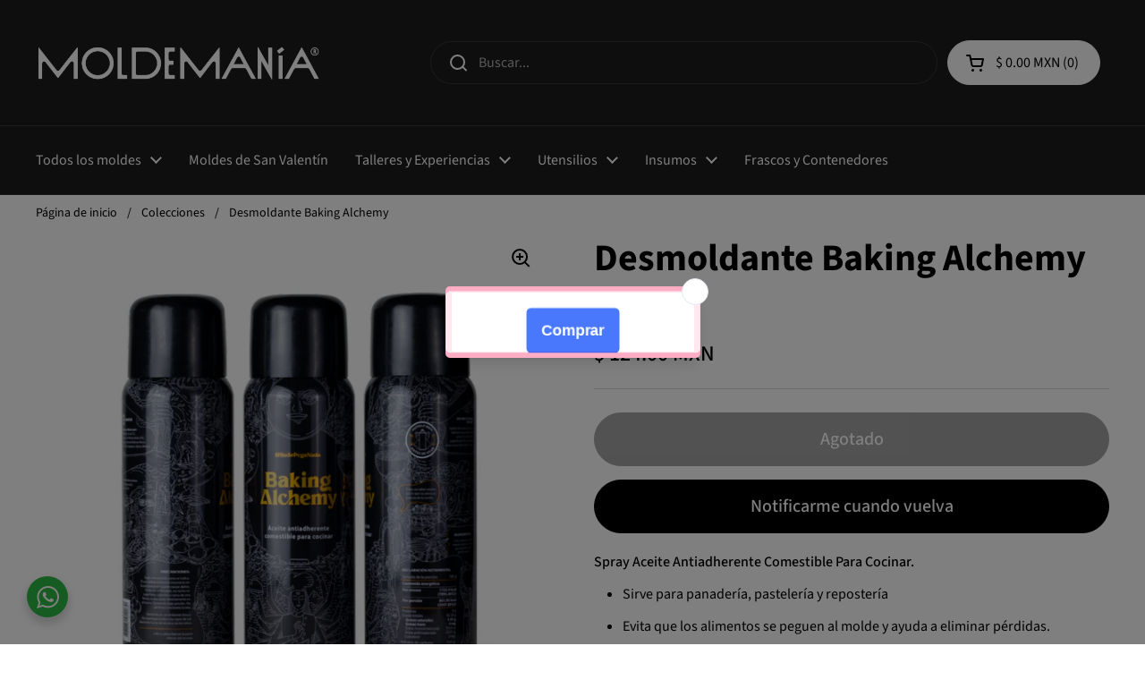

--- FILE ---
content_type: text/html; charset=utf-8
request_url: https://moldemania.com/products/aceite-antiadherente-comestible-baking-alchemy
body_size: 61534
content:
<!doctype html><html class="no-js" lang="es" dir="ltr">
  
  <script type="text/javascript">
    (function(c,l,a,r,i,t,y){
        c[a]=c[a]||function(){(c[a].q=c[a].q||[]).push(arguments)};
        t=l.createElement(r);t.async=1;t.src="https://www.clarity.ms/tag/"+i;
        y=l.getElementsByTagName(r)[0];y.parentNode.insertBefore(t,y);
    })(window, document, "clarity", "script", "mim2bowaqi");
</script>
 <link rel="stylesheet" href="https://cdn.jsdelivr.net/npm/toastify-js/src/toastify.min.css">
  
<head>

	<meta charset="utf-8">
  <meta http-equiv="X-UA-Compatible" content="IE=edge,chrome=1">
  <meta name="viewport" content="width=device-width, initial-scale=1.0, height=device-height, minimum-scale=1.0"><link rel="shortcut icon" href="//moldemania.com/cdn/shop/files/favicon.svg?crop=center&height=48&v=1738009627&width=48" type="image/png" /><title>Desmoldante Baking Alchemy para repostería - Moldemanía
</title><meta name="description" content="Aceite Antiadherente Comestible Para Cocinar. Sirve para panadería, pastelería y repostería . Spray Antiadherente . Desmoldante. Moldemania. Envios a toda la republica mexicana.">

<meta property="og:site_name" content="Moldemanía">
<meta property="og:url" content="https://moldemania.com/products/aceite-antiadherente-comestible-baking-alchemy">
<meta property="og:title" content="Desmoldante Baking Alchemy para repostería - Moldemanía">
<meta property="og:type" content="product">
<meta property="og:description" content="Aceite Antiadherente Comestible Para Cocinar. Sirve para panadería, pastelería y repostería . Spray Antiadherente . Desmoldante. Moldemania. Envios a toda la republica mexicana."><meta property="og:image" content="http://moldemania.com/cdn/shop/products/desmoldante.png?v=1667580887">
  <meta property="og:image:secure_url" content="https://moldemania.com/cdn/shop/products/desmoldante.png?v=1667580887">
  <meta property="og:image:width" content="1000">
  <meta property="og:image:height" content="1000"><meta property="og:price:amount" content="124.00">
  <meta property="og:price:currency" content="MXN"><meta name="twitter:card" content="summary_large_image">
<meta name="twitter:title" content="Desmoldante Baking Alchemy para repostería - Moldemanía">
<meta name="twitter:description" content="Aceite Antiadherente Comestible Para Cocinar. Sirve para panadería, pastelería y repostería . Spray Antiadherente . Desmoldante. Moldemania. Envios a toda la republica mexicana."><script type="application/ld+json">
  [
    {
      "@context": "https://schema.org",
      "@type": "WebSite",
      "name": "Moldemanía",
      "url": "https:\/\/moldemania.com"
    },
    {
      "@context": "https://schema.org",
      "@type": "Organization",
      "name": "Moldemanía",
      "url": "https:\/\/moldemania.com"
    }
  ]
</script>

<script type="application/ld+json">
{
  "@context": "http://schema.org",
  "@type": "BreadcrumbList",
  "itemListElement": [
    {
      "@type": "ListItem",
      "position": 1,
      "name": "Página de inicio",
      "item": "https://moldemania.com"
    },{
        "@type": "ListItem",
        "position": 2,
        "name": "Desmoldante Baking Alchemy",
        "item": "https://moldemania.com/products/aceite-antiadherente-comestible-baking-alchemy"
      }]
}
</script><script type="application/ld+json">{"@context":"http:\/\/schema.org\/","@id":"\/products\/aceite-antiadherente-comestible-baking-alchemy#product","@type":"Product","brand":{"@type":"Brand","name":"Moldemanía"},"category":"Sabores y extractos para repostería","description":"\nSpray Aceite Antiadherente Comestible Para Cocinar.\n\n\n\n Sirve para panadería, pastelería y repostería\n\nEvita que los alimentos se peguen al molde y ayuda a eliminar pérdidas.\nNo afecta el sabor de los alimentos.\nForma una película la cual evita inconsistencias en la superficie de los alimentos.\nLibre de harina y aceite de palma.\n\n","image":"https:\/\/moldemania.com\/cdn\/shop\/products\/desmoldante.png?v=1667580887\u0026width=1920","name":"Desmoldante Baking Alchemy","offers":{"@id":"\/products\/aceite-antiadherente-comestible-baking-alchemy?variant=43522847244545#offer","@type":"Offer","availability":"http:\/\/schema.org\/OutOfStock","price":"124.00","priceCurrency":"MXN","url":"https:\/\/moldemania.com\/products\/aceite-antiadherente-comestible-baking-alchemy?variant=43522847244545"},"sku":"PIR9099","url":"https:\/\/moldemania.com\/products\/aceite-antiadherente-comestible-baking-alchemy"}</script><link rel="canonical" href="https://moldemania.com/products/aceite-antiadherente-comestible-baking-alchemy">

  <link rel="preconnect" href="https://cdn.shopify.com"><link rel="preconnect" href="https://fonts.shopifycdn.com" crossorigin><link href="//moldemania.com/cdn/shop/t/10/assets/theme.css?v=150205576201840260621768663795" as="style" rel="preload"><link href="//moldemania.com/cdn/shop/t/10/assets/section-header.css?v=133762657217502932151717773911" as="style" rel="preload"><link href="//moldemania.com/cdn/shop/t/10/assets/section-main-product.css?v=71088343653351660181721831716" as="style" rel="preload"><link rel="preload" as="image" href="//moldemania.com/cdn/shop/products/desmoldante.png?v=1667580887&width=480" imagesrcset="//moldemania.com/cdn/shop/products/desmoldante.png?v=1667580887&width=240 240w,//moldemania.com/cdn/shop/products/desmoldante.png?v=1667580887&width=360 360w,//moldemania.com/cdn/shop/products/desmoldante.png?v=1667580887&width=420 420w,//moldemania.com/cdn/shop/products/desmoldante.png?v=1667580887&width=480 480w,//moldemania.com/cdn/shop/products/desmoldante.png?v=1667580887&width=640 640w,//moldemania.com/cdn/shop/products/desmoldante.png?v=1667580887&width=840 840w" imagesizes="(max-width: 767px) calc(100vw - 20px), (max-width: 1360px) 50vw, 620px"><link rel="preload" href="//moldemania.com/cdn/fonts/source_sans_pro/sourcesanspro_n7.41cbad1715ffa6489ec3aab1c16fda6d5bdf2235.woff2" as="font" type="font/woff2" crossorigin><link rel="preload" href="//moldemania.com/cdn/fonts/source_sans_pro/sourcesanspro_n4.50ae3e156aed9a794db7e94c4d00984c7b66616c.woff2" as="font" type="font/woff2" crossorigin><style type="text/css">
@font-face {
  font-family: "Source Sans Pro";
  font-weight: 700;
  font-style: normal;
  font-display: swap;
  src: url("//moldemania.com/cdn/fonts/source_sans_pro/sourcesanspro_n7.41cbad1715ffa6489ec3aab1c16fda6d5bdf2235.woff2") format("woff2"),
       url("//moldemania.com/cdn/fonts/source_sans_pro/sourcesanspro_n7.01173495588557d2be0eb2bb2ecdf8e4f01cf917.woff") format("woff");
}
@font-face {
  font-family: "Source Sans Pro";
  font-weight: 400;
  font-style: normal;
  font-display: swap;
  src: url("//moldemania.com/cdn/fonts/source_sans_pro/sourcesanspro_n4.50ae3e156aed9a794db7e94c4d00984c7b66616c.woff2") format("woff2"),
       url("//moldemania.com/cdn/fonts/source_sans_pro/sourcesanspro_n4.d1662e048bd96ae7123e46600ff9744c0d84502d.woff") format("woff");
}
@font-face {
  font-family: "Source Sans Pro";
  font-weight: 500;
  font-style: normal;
  font-display: swap;
  src: url("//moldemania.com/cdn/fonts/source_sans_pro/sourcesanspro_n5.783a0e56914d4f6f44d3728e24352fac8739bbef.woff2") format("woff2"),
       url("//moldemania.com/cdn/fonts/source_sans_pro/sourcesanspro_n5.a0c268a4943a8f0e51c6ea7086c7d033d0e9efb7.woff") format("woff");
}
@font-face {
  font-family: "Source Sans Pro";
  font-weight: 400;
  font-style: italic;
  font-display: swap;
  src: url("//moldemania.com/cdn/fonts/source_sans_pro/sourcesanspro_i4.130f29b9baa0095b80aea9236ca9ef6ab0069c67.woff2") format("woff2"),
       url("//moldemania.com/cdn/fonts/source_sans_pro/sourcesanspro_i4.6146c8c8ae7b8853ccbbc8b859fcf805016ee743.woff") format("woff");
}




</style>
<style type="text/css">

  :root {

    /* Direction */
    --direction: ltr;

    /* Font variables */

    --font-stack-headings: "Source Sans Pro", sans-serif;
    --font-weight-headings: 700;
    --font-style-headings: normal;

    --font-stack-body: "Source Sans Pro", sans-serif;
    --font-weight-body: 400;--font-weight-body-bold: 500;--font-style-body: normal;--font-weight-buttons: var(--font-weight-body-bold);--font-weight-menu: var(--font-weight-body);--base-headings-size: 60;
    --base-headings-line: 1.5;
    --base-body-size: 16;
    --base-body-line: 1.5;

    --base-menu-size: 16;

    /* Color variables */

    --color-background-header: #1d1d1d;
    --color-secondary-background-header: rgba(255, 255, 255, 0.08);
    --color-opacity-background-header: rgba(29, 29, 29, 0);
    --color-text-header: #ffffff;
    --color-foreground-header: #000;
    --color-accent-header: #ffffff;
    --color-foreground-accent-header: #000;
    --color-borders-header: rgba(255, 255, 255, 0.1);

    --color-background-main: #ffffff;
    --color-secondary-background-main: rgba(0, 0, 0, 0.08);
    --color-third-background-main: rgba(0, 0, 0, 0.04);
    --color-fourth-background-main: rgba(0, 0, 0, 0.02);
    --color-opacity-background-main: rgba(255, 255, 255, 0);
    --color-text-main: #000000;
    --color-foreground-main: #fff;
    --color-secondary-text-main: rgba(0, 0, 0, 0.62);
    --color-accent-main: #000000;
    --color-foreground-accent-main: #fff;
    --color-borders-main: rgba(0, 0, 0, 0.15);

    --color-background-cards: #ffffff;
    --color-gradient-cards: ;
    --color-text-cards: #1d1d1d;
    --color-foreground-cards: #fff;
    --color-secondary-text-cards: rgba(29, 29, 29, 0.6);
    --color-accent-cards: #000000;
    --color-foreground-accent-cards: #fff;
    --color-borders-cards: #e1e1e1;

    --color-background-footer: #000000;
    --color-text-footer: #ffffff;
    --color-accent-footer: #7a7eff;
    --color-borders-footer: rgba(255, 255, 255, 0.15);

    --color-borders-forms-primary: rgba(0, 0, 0, 0.3);
    --color-borders-forms-secondary: rgba(0, 0, 0, 0.6);

    /* Borders */

    --border-width-cards: 1px;
    --border-radius-cards: 10px;
    --border-width-buttons: 1px;
    --border-radius-buttons: 30px;
    --border-width-forms: 1px;
    --border-radius-forms: 5px;

    /* Shadows */
    --shadow-x-cards: 0px;
    --shadow-y-cards: 0px;
    --shadow-blur-cards: 0px;
    --color-shadow-cards: #f79330;
    --shadow-x-buttons: 0px;
    --shadow-y-buttons: 0px;
    --shadow-blur-buttons: 0px;
    --color-shadow-buttons: rgba(0,0,0,0);

    /* Layout */

    --grid-gap-original-base: 26px;
    --container-vertical-space-base: 50px;
    --image-fit-padding: 10%;

  }

  .facets__summary, #main select, .sidebar select, .modal-content select {
    background-image: url('data:image/svg+xml;utf8,<svg width="13" height="8" fill="none" xmlns="http://www.w3.org/2000/svg"><path d="M1.414.086 7.9 6.57 6.485 7.985 0 1.5 1.414.086Z" fill="%23000000"/><path d="M12.985 1.515 6.5 8 5.085 6.586 11.571.101l1.414 1.414Z" fill="%23000000"/></svg>');
  }

  .card .star-rating__stars {
    background-image: url('data:image/svg+xml;utf8,<svg width="20" height="13" viewBox="0 0 14 13" fill="none" xmlns="http://www.w3.org/2000/svg"><path d="m7 0 1.572 4.837h5.085l-4.114 2.99 1.572 4.836L7 9.673l-4.114 2.99 1.571-4.837-4.114-2.99h5.085L7 0Z" stroke="%231d1d1d" stroke-width="1"/></svg>');
  }
  .card .star-rating__stars-active {
    background-image: url('data:image/svg+xml;utf8,<svg width="20" height="13" viewBox="0 0 14 13" fill="none" xmlns="http://www.w3.org/2000/svg"><path d="m7 0 1.572 4.837h5.085l-4.114 2.99 1.572 4.836L7 9.673l-4.114 2.99 1.571-4.837-4.114-2.99h5.085L7 0Z" fill="%231d1d1d" stroke-width="0"/></svg>');
  }

  .star-rating__stars {
    background-image: url('data:image/svg+xml;utf8,<svg width="20" height="13" viewBox="0 0 14 13" fill="none" xmlns="http://www.w3.org/2000/svg"><path d="m7 0 1.572 4.837h5.085l-4.114 2.99 1.572 4.836L7 9.673l-4.114 2.99 1.571-4.837-4.114-2.99h5.085L7 0Z" stroke="%23000000" stroke-width="1"/></svg>');
  }
  .star-rating__stars-active {
    background-image: url('data:image/svg+xml;utf8,<svg width="20" height="13" viewBox="0 0 14 13" fill="none" xmlns="http://www.w3.org/2000/svg"><path d="m7 0 1.572 4.837h5.085l-4.114 2.99 1.572 4.836L7 9.673l-4.114 2.99 1.571-4.837-4.114-2.99h5.085L7 0Z" fill="%23000000" stroke-width="0"/></svg>');
  }

  .product-item {--color-text-cards: #000000;}.product-item .button {
      --color-text-cards: #f79330;--color-foreground-cards: #000;
    }</style>

<style id="root-height">
  :root {
    --window-height: 100vh;
  }
</style><link href="//moldemania.com/cdn/shop/t/10/assets/theme.css?v=150205576201840260621768663795" rel="stylesheet" type="text/css" media="all" />

	<script>window.performance && window.performance.mark && window.performance.mark('shopify.content_for_header.start');</script><meta name="facebook-domain-verification" content="sonrc1mo2h6r8n6l6stuxoetvnt9b8">
<meta name="google-site-verification" content="_j8yLE22HK5ninyvXC6tlDdAMFppMLTz3QmHlZ5wK0E">
<meta id="shopify-digital-wallet" name="shopify-digital-wallet" content="/53297807518/digital_wallets/dialog">
<meta name="shopify-checkout-api-token" content="065a4c18e73cc035a8699b8ed803af1b">
<meta id="in-context-paypal-metadata" data-shop-id="53297807518" data-venmo-supported="false" data-environment="production" data-locale="es_ES" data-paypal-v4="true" data-currency="MXN">
<link rel="alternate" type="application/json+oembed" href="https://moldemania.com/products/aceite-antiadherente-comestible-baking-alchemy.oembed">
<script async="async" src="/checkouts/internal/preloads.js?locale=es-MX"></script>
<script id="shopify-features" type="application/json">{"accessToken":"065a4c18e73cc035a8699b8ed803af1b","betas":["rich-media-storefront-analytics"],"domain":"moldemania.com","predictiveSearch":true,"shopId":53297807518,"locale":"es"}</script>
<script>var Shopify = Shopify || {};
Shopify.shop = "lamoldemania.myshopify.com";
Shopify.locale = "es";
Shopify.currency = {"active":"MXN","rate":"1.0"};
Shopify.country = "MX";
Shopify.theme = {"name":"Local","id":142580941057,"schema_name":"Local","schema_version":"2.4.2","theme_store_id":1651,"role":"main"};
Shopify.theme.handle = "null";
Shopify.theme.style = {"id":null,"handle":null};
Shopify.cdnHost = "moldemania.com/cdn";
Shopify.routes = Shopify.routes || {};
Shopify.routes.root = "/";</script>
<script type="module">!function(o){(o.Shopify=o.Shopify||{}).modules=!0}(window);</script>
<script>!function(o){function n(){var o=[];function n(){o.push(Array.prototype.slice.apply(arguments))}return n.q=o,n}var t=o.Shopify=o.Shopify||{};t.loadFeatures=n(),t.autoloadFeatures=n()}(window);</script>
<script id="shop-js-analytics" type="application/json">{"pageType":"product"}</script>
<script defer="defer" async type="module" src="//moldemania.com/cdn/shopifycloud/shop-js/modules/v2/client.init-shop-cart-sync_BauuRneq.es.esm.js"></script>
<script defer="defer" async type="module" src="//moldemania.com/cdn/shopifycloud/shop-js/modules/v2/chunk.common_JQpvZAPo.esm.js"></script>
<script defer="defer" async type="module" src="//moldemania.com/cdn/shopifycloud/shop-js/modules/v2/chunk.modal_Cc_JA9bg.esm.js"></script>
<script type="module">
  await import("//moldemania.com/cdn/shopifycloud/shop-js/modules/v2/client.init-shop-cart-sync_BauuRneq.es.esm.js");
await import("//moldemania.com/cdn/shopifycloud/shop-js/modules/v2/chunk.common_JQpvZAPo.esm.js");
await import("//moldemania.com/cdn/shopifycloud/shop-js/modules/v2/chunk.modal_Cc_JA9bg.esm.js");

  window.Shopify.SignInWithShop?.initShopCartSync?.({"fedCMEnabled":true,"windoidEnabled":true});

</script>
<script>(function() {
  var isLoaded = false;
  function asyncLoad() {
    if (isLoaded) return;
    isLoaded = true;
    var urls = ["https:\/\/chimpstatic.com\/mcjs-connected\/js\/users\/5116050c903b5a23aa37df172\/b6022e885b5f5c92997993ce4.js?shop=lamoldemania.myshopify.com","https:\/\/loox.io\/widget\/n_rLezkmPw\/loox.1706739491831.js?shop=lamoldemania.myshopify.com","https:\/\/cdn.s3.pop-convert.com\/pcjs.production.min.js?unique_id=lamoldemania.myshopify.com\u0026shop=lamoldemania.myshopify.com","https:\/\/script.pop-convert.com\/new-micro\/production.pc.min.js?unique_id=lamoldemania.myshopify.com\u0026shop=lamoldemania.myshopify.com"];
    for (var i = 0; i < urls.length; i++) {
      var s = document.createElement('script');
      s.type = 'text/javascript';
      s.async = true;
      s.src = urls[i];
      var x = document.getElementsByTagName('script')[0];
      x.parentNode.insertBefore(s, x);
    }
  };
  if(window.attachEvent) {
    window.attachEvent('onload', asyncLoad);
  } else {
    window.addEventListener('load', asyncLoad, false);
  }
})();</script>
<script id="__st">var __st={"a":53297807518,"offset":-21600,"reqid":"e5c351cb-c990-4c98-bcaf-07203b7fc256-1769590921","pageurl":"moldemania.com\/products\/aceite-antiadherente-comestible-baking-alchemy","u":"ae7bf59e9c39","p":"product","rtyp":"product","rid":7890384322817};</script>
<script>window.ShopifyPaypalV4VisibilityTracking = true;</script>
<script id="form-persister">!function(){'use strict';const t='contact',e='new_comment',n=[[t,t],['blogs',e],['comments',e],[t,'customer']],o='password',r='form_key',c=['recaptcha-v3-token','g-recaptcha-response','h-captcha-response',o],s=()=>{try{return window.sessionStorage}catch{return}},i='__shopify_v',u=t=>t.elements[r],a=function(){const t=[...n].map((([t,e])=>`form[action*='/${t}']:not([data-nocaptcha='true']) input[name='form_type'][value='${e}']`)).join(',');var e;return e=t,()=>e?[...document.querySelectorAll(e)].map((t=>t.form)):[]}();function m(t){const e=u(t);a().includes(t)&&(!e||!e.value)&&function(t){try{if(!s())return;!function(t){const e=s();if(!e)return;const n=u(t);if(!n)return;const o=n.value;o&&e.removeItem(o)}(t);const e=Array.from(Array(32),(()=>Math.random().toString(36)[2])).join('');!function(t,e){u(t)||t.append(Object.assign(document.createElement('input'),{type:'hidden',name:r})),t.elements[r].value=e}(t,e),function(t,e){const n=s();if(!n)return;const r=[...t.querySelectorAll(`input[type='${o}']`)].map((({name:t})=>t)),u=[...c,...r],a={};for(const[o,c]of new FormData(t).entries())u.includes(o)||(a[o]=c);n.setItem(e,JSON.stringify({[i]:1,action:t.action,data:a}))}(t,e)}catch(e){console.error('failed to persist form',e)}}(t)}const f=t=>{if('true'===t.dataset.persistBound)return;const e=function(t,e){const n=function(t){return'function'==typeof t.submit?t.submit:HTMLFormElement.prototype.submit}(t).bind(t);return function(){let t;return()=>{t||(t=!0,(()=>{try{e(),n()}catch(t){(t=>{console.error('form submit failed',t)})(t)}})(),setTimeout((()=>t=!1),250))}}()}(t,(()=>{m(t)}));!function(t,e){if('function'==typeof t.submit&&'function'==typeof e)try{t.submit=e}catch{}}(t,e),t.addEventListener('submit',(t=>{t.preventDefault(),e()})),t.dataset.persistBound='true'};!function(){function t(t){const e=(t=>{const e=t.target;return e instanceof HTMLFormElement?e:e&&e.form})(t);e&&m(e)}document.addEventListener('submit',t),document.addEventListener('DOMContentLoaded',(()=>{const e=a();for(const t of e)f(t);var n;n=document.body,new window.MutationObserver((t=>{for(const e of t)if('childList'===e.type&&e.addedNodes.length)for(const t of e.addedNodes)1===t.nodeType&&'FORM'===t.tagName&&a().includes(t)&&f(t)})).observe(n,{childList:!0,subtree:!0,attributes:!1}),document.removeEventListener('submit',t)}))}()}();</script>
<script integrity="sha256-4kQ18oKyAcykRKYeNunJcIwy7WH5gtpwJnB7kiuLZ1E=" data-source-attribution="shopify.loadfeatures" defer="defer" src="//moldemania.com/cdn/shopifycloud/storefront/assets/storefront/load_feature-a0a9edcb.js" crossorigin="anonymous"></script>
<script data-source-attribution="shopify.dynamic_checkout.dynamic.init">var Shopify=Shopify||{};Shopify.PaymentButton=Shopify.PaymentButton||{isStorefrontPortableWallets:!0,init:function(){window.Shopify.PaymentButton.init=function(){};var t=document.createElement("script");t.src="https://moldemania.com/cdn/shopifycloud/portable-wallets/latest/portable-wallets.es.js",t.type="module",document.head.appendChild(t)}};
</script>
<script data-source-attribution="shopify.dynamic_checkout.buyer_consent">
  function portableWalletsHideBuyerConsent(e){var t=document.getElementById("shopify-buyer-consent"),n=document.getElementById("shopify-subscription-policy-button");t&&n&&(t.classList.add("hidden"),t.setAttribute("aria-hidden","true"),n.removeEventListener("click",e))}function portableWalletsShowBuyerConsent(e){var t=document.getElementById("shopify-buyer-consent"),n=document.getElementById("shopify-subscription-policy-button");t&&n&&(t.classList.remove("hidden"),t.removeAttribute("aria-hidden"),n.addEventListener("click",e))}window.Shopify?.PaymentButton&&(window.Shopify.PaymentButton.hideBuyerConsent=portableWalletsHideBuyerConsent,window.Shopify.PaymentButton.showBuyerConsent=portableWalletsShowBuyerConsent);
</script>
<script data-source-attribution="shopify.dynamic_checkout.cart.bootstrap">document.addEventListener("DOMContentLoaded",(function(){function t(){return document.querySelector("shopify-accelerated-checkout-cart, shopify-accelerated-checkout")}if(t())Shopify.PaymentButton.init();else{new MutationObserver((function(e,n){t()&&(Shopify.PaymentButton.init(),n.disconnect())})).observe(document.body,{childList:!0,subtree:!0})}}));
</script>
<link id="shopify-accelerated-checkout-styles" rel="stylesheet" media="screen" href="https://moldemania.com/cdn/shopifycloud/portable-wallets/latest/accelerated-checkout-backwards-compat.css" crossorigin="anonymous">
<style id="shopify-accelerated-checkout-cart">
        #shopify-buyer-consent {
  margin-top: 1em;
  display: inline-block;
  width: 100%;
}

#shopify-buyer-consent.hidden {
  display: none;
}

#shopify-subscription-policy-button {
  background: none;
  border: none;
  padding: 0;
  text-decoration: underline;
  font-size: inherit;
  cursor: pointer;
}

#shopify-subscription-policy-button::before {
  box-shadow: none;
}

      </style>

<script>window.performance && window.performance.mark && window.performance.mark('shopify.content_for_header.end');</script>

  <script>
    const rbi = [];
    const ribSetSize = (img) => {
      if ( img.offsetWidth / img.dataset.ratio < img.offsetHeight ) {
        img.setAttribute('sizes', `${Math.ceil(img.offsetHeight * img.dataset.ratio)}px`);
      } else {
        img.setAttribute('sizes', `${Math.ceil(img.offsetWidth)}px`);
      }
    }
    const debounce = (fn, wait) => {
      let t;
      return (...args) => {
        clearTimeout(t);
        t = setTimeout(() => fn.apply(this, args), wait);
      };
    }
    window.KEYCODES = {
      TAB: 9,
      ESC: 27,
      DOWN: 40,
      RIGHT: 39,
      UP: 38,
      LEFT: 37,
      RETURN: 13
    };
    window.addEventListener('resize', debounce(()=>{
      for ( let img of rbi ) {
        ribSetSize(img);
      }
    }, 250));
  </script><noscript>
    <link rel="stylesheet" href="//moldemania.com/cdn/shop/t/10/assets/theme-noscript.css?v=132093495609751779091717773911">
  </noscript>

  <meta name="google-site-verification" content="6mKk8ExlCKIVYFnz3cFx9DuCo_0BW9J2iiRmMW1IAL4" />



<!-- BEGIN app block: shopify://apps/pagefly-page-builder/blocks/app-embed/83e179f7-59a0-4589-8c66-c0dddf959200 -->

<!-- BEGIN app snippet: pagefly-cro-ab-testing-main -->







<script>
  ;(function () {
    const url = new URL(window.location)
    const viewParam = url.searchParams.get('view')
    if (viewParam && viewParam.includes('variant-pf-')) {
      url.searchParams.set('pf_v', viewParam)
      url.searchParams.delete('view')
      window.history.replaceState({}, '', url)
    }
  })()
</script>



<script type='module'>
  
  window.PAGEFLY_CRO = window.PAGEFLY_CRO || {}

  window.PAGEFLY_CRO['data_debug'] = {
    original_template_suffix: "all_products",
    allow_ab_test: false,
    ab_test_start_time: 0,
    ab_test_end_time: 0,
    today_date_time: 1769590921000,
  }
  window.PAGEFLY_CRO['GA4'] = { enabled: false}
</script>

<!-- END app snippet -->








  <script src='https://cdn.shopify.com/extensions/019bf883-1122-7445-9dca-5d60e681c2c8/pagefly-page-builder-216/assets/pagefly-helper.js' defer='defer'></script>

  <script src='https://cdn.shopify.com/extensions/019bf883-1122-7445-9dca-5d60e681c2c8/pagefly-page-builder-216/assets/pagefly-general-helper.js' defer='defer'></script>

  <script src='https://cdn.shopify.com/extensions/019bf883-1122-7445-9dca-5d60e681c2c8/pagefly-page-builder-216/assets/pagefly-snap-slider.js' defer='defer'></script>

  <script src='https://cdn.shopify.com/extensions/019bf883-1122-7445-9dca-5d60e681c2c8/pagefly-page-builder-216/assets/pagefly-slideshow-v3.js' defer='defer'></script>

  <script src='https://cdn.shopify.com/extensions/019bf883-1122-7445-9dca-5d60e681c2c8/pagefly-page-builder-216/assets/pagefly-slideshow-v4.js' defer='defer'></script>

  <script src='https://cdn.shopify.com/extensions/019bf883-1122-7445-9dca-5d60e681c2c8/pagefly-page-builder-216/assets/pagefly-glider.js' defer='defer'></script>

  <script src='https://cdn.shopify.com/extensions/019bf883-1122-7445-9dca-5d60e681c2c8/pagefly-page-builder-216/assets/pagefly-slideshow-v1-v2.js' defer='defer'></script>

  <script src='https://cdn.shopify.com/extensions/019bf883-1122-7445-9dca-5d60e681c2c8/pagefly-page-builder-216/assets/pagefly-product-media.js' defer='defer'></script>

  <script src='https://cdn.shopify.com/extensions/019bf883-1122-7445-9dca-5d60e681c2c8/pagefly-page-builder-216/assets/pagefly-product.js' defer='defer'></script>


<script id='pagefly-helper-data' type='application/json'>
  {
    "page_optimization": {
      "assets_prefetching": false
    },
    "elements_asset_mapper": {
      "Accordion": "https://cdn.shopify.com/extensions/019bf883-1122-7445-9dca-5d60e681c2c8/pagefly-page-builder-216/assets/pagefly-accordion.js",
      "Accordion3": "https://cdn.shopify.com/extensions/019bf883-1122-7445-9dca-5d60e681c2c8/pagefly-page-builder-216/assets/pagefly-accordion3.js",
      "CountDown": "https://cdn.shopify.com/extensions/019bf883-1122-7445-9dca-5d60e681c2c8/pagefly-page-builder-216/assets/pagefly-countdown.js",
      "GMap1": "https://cdn.shopify.com/extensions/019bf883-1122-7445-9dca-5d60e681c2c8/pagefly-page-builder-216/assets/pagefly-gmap.js",
      "GMap2": "https://cdn.shopify.com/extensions/019bf883-1122-7445-9dca-5d60e681c2c8/pagefly-page-builder-216/assets/pagefly-gmap.js",
      "GMapBasicV2": "https://cdn.shopify.com/extensions/019bf883-1122-7445-9dca-5d60e681c2c8/pagefly-page-builder-216/assets/pagefly-gmap.js",
      "GMapAdvancedV2": "https://cdn.shopify.com/extensions/019bf883-1122-7445-9dca-5d60e681c2c8/pagefly-page-builder-216/assets/pagefly-gmap.js",
      "HTML.Video": "https://cdn.shopify.com/extensions/019bf883-1122-7445-9dca-5d60e681c2c8/pagefly-page-builder-216/assets/pagefly-htmlvideo.js",
      "HTML.Video2": "https://cdn.shopify.com/extensions/019bf883-1122-7445-9dca-5d60e681c2c8/pagefly-page-builder-216/assets/pagefly-htmlvideo2.js",
      "HTML.Video3": "https://cdn.shopify.com/extensions/019bf883-1122-7445-9dca-5d60e681c2c8/pagefly-page-builder-216/assets/pagefly-htmlvideo2.js",
      "BackgroundVideo": "https://cdn.shopify.com/extensions/019bf883-1122-7445-9dca-5d60e681c2c8/pagefly-page-builder-216/assets/pagefly-htmlvideo2.js",
      "Instagram": "https://cdn.shopify.com/extensions/019bf883-1122-7445-9dca-5d60e681c2c8/pagefly-page-builder-216/assets/pagefly-instagram.js",
      "Instagram2": "https://cdn.shopify.com/extensions/019bf883-1122-7445-9dca-5d60e681c2c8/pagefly-page-builder-216/assets/pagefly-instagram.js",
      "Insta3": "https://cdn.shopify.com/extensions/019bf883-1122-7445-9dca-5d60e681c2c8/pagefly-page-builder-216/assets/pagefly-instagram3.js",
      "Tabs": "https://cdn.shopify.com/extensions/019bf883-1122-7445-9dca-5d60e681c2c8/pagefly-page-builder-216/assets/pagefly-tab.js",
      "Tabs3": "https://cdn.shopify.com/extensions/019bf883-1122-7445-9dca-5d60e681c2c8/pagefly-page-builder-216/assets/pagefly-tab3.js",
      "ProductBox": "https://cdn.shopify.com/extensions/019bf883-1122-7445-9dca-5d60e681c2c8/pagefly-page-builder-216/assets/pagefly-cart.js",
      "FBPageBox2": "https://cdn.shopify.com/extensions/019bf883-1122-7445-9dca-5d60e681c2c8/pagefly-page-builder-216/assets/pagefly-facebook.js",
      "FBLikeButton2": "https://cdn.shopify.com/extensions/019bf883-1122-7445-9dca-5d60e681c2c8/pagefly-page-builder-216/assets/pagefly-facebook.js",
      "TwitterFeed2": "https://cdn.shopify.com/extensions/019bf883-1122-7445-9dca-5d60e681c2c8/pagefly-page-builder-216/assets/pagefly-twitter.js",
      "Paragraph4": "https://cdn.shopify.com/extensions/019bf883-1122-7445-9dca-5d60e681c2c8/pagefly-page-builder-216/assets/pagefly-paragraph4.js",

      "AliReviews": "https://cdn.shopify.com/extensions/019bf883-1122-7445-9dca-5d60e681c2c8/pagefly-page-builder-216/assets/pagefly-3rd-elements.js",
      "BackInStock": "https://cdn.shopify.com/extensions/019bf883-1122-7445-9dca-5d60e681c2c8/pagefly-page-builder-216/assets/pagefly-3rd-elements.js",
      "GloboBackInStock": "https://cdn.shopify.com/extensions/019bf883-1122-7445-9dca-5d60e681c2c8/pagefly-page-builder-216/assets/pagefly-3rd-elements.js",
      "GrowaveWishlist": "https://cdn.shopify.com/extensions/019bf883-1122-7445-9dca-5d60e681c2c8/pagefly-page-builder-216/assets/pagefly-3rd-elements.js",
      "InfiniteOptionsShopPad": "https://cdn.shopify.com/extensions/019bf883-1122-7445-9dca-5d60e681c2c8/pagefly-page-builder-216/assets/pagefly-3rd-elements.js",
      "InkybayProductPersonalizer": "https://cdn.shopify.com/extensions/019bf883-1122-7445-9dca-5d60e681c2c8/pagefly-page-builder-216/assets/pagefly-3rd-elements.js",
      "LimeSpot": "https://cdn.shopify.com/extensions/019bf883-1122-7445-9dca-5d60e681c2c8/pagefly-page-builder-216/assets/pagefly-3rd-elements.js",
      "Loox": "https://cdn.shopify.com/extensions/019bf883-1122-7445-9dca-5d60e681c2c8/pagefly-page-builder-216/assets/pagefly-3rd-elements.js",
      "Opinew": "https://cdn.shopify.com/extensions/019bf883-1122-7445-9dca-5d60e681c2c8/pagefly-page-builder-216/assets/pagefly-3rd-elements.js",
      "Powr": "https://cdn.shopify.com/extensions/019bf883-1122-7445-9dca-5d60e681c2c8/pagefly-page-builder-216/assets/pagefly-3rd-elements.js",
      "ProductReviews": "https://cdn.shopify.com/extensions/019bf883-1122-7445-9dca-5d60e681c2c8/pagefly-page-builder-216/assets/pagefly-3rd-elements.js",
      "PushOwl": "https://cdn.shopify.com/extensions/019bf883-1122-7445-9dca-5d60e681c2c8/pagefly-page-builder-216/assets/pagefly-3rd-elements.js",
      "ReCharge": "https://cdn.shopify.com/extensions/019bf883-1122-7445-9dca-5d60e681c2c8/pagefly-page-builder-216/assets/pagefly-3rd-elements.js",
      "Rivyo": "https://cdn.shopify.com/extensions/019bf883-1122-7445-9dca-5d60e681c2c8/pagefly-page-builder-216/assets/pagefly-3rd-elements.js",
      "TrackingMore": "https://cdn.shopify.com/extensions/019bf883-1122-7445-9dca-5d60e681c2c8/pagefly-page-builder-216/assets/pagefly-3rd-elements.js",
      "Vitals": "https://cdn.shopify.com/extensions/019bf883-1122-7445-9dca-5d60e681c2c8/pagefly-page-builder-216/assets/pagefly-3rd-elements.js",
      "Wiser": "https://cdn.shopify.com/extensions/019bf883-1122-7445-9dca-5d60e681c2c8/pagefly-page-builder-216/assets/pagefly-3rd-elements.js"
    },
    "custom_elements_mapper": {
      "pf-click-action-element": "https://cdn.shopify.com/extensions/019bf883-1122-7445-9dca-5d60e681c2c8/pagefly-page-builder-216/assets/pagefly-click-action-element.js",
      "pf-dialog-element": "https://cdn.shopify.com/extensions/019bf883-1122-7445-9dca-5d60e681c2c8/pagefly-page-builder-216/assets/pagefly-dialog-element.js"
    }
  }
</script>


<!-- END app block --><!-- BEGIN app block: shopify://apps/kip-payment-methods/blocks/kip-theme-extension/d53576f1-e23f-4883-bd03-d5c412a8e7ce -->


<script src="https://cdn.shopify.com/extensions/019b465a-f6e4-7211-afd7-e77db1b768d9/kip-customize-payment-methods-116/assets/script.js" type="text/javascript" async></script>

<script type="module">
  (function() {
    const isInDesignMode = window.Shopify.designMode;
    const themeId = Shopify.theme.theme_store_id;

    // access liquid vars
    window.vCart = {"note":null,"attributes":{},"original_total_price":0,"total_price":0,"total_discount":0,"total_weight":0.0,"item_count":0,"items":[],"requires_shipping":false,"currency":"MXN","items_subtotal_price":0,"cart_level_discount_applications":[],"checkout_charge_amount":0};
    window.vCustomerOrdersCount = null;
    window.vCustomerTags = null;
    window.vCustomerIsLoggedIn = null;
    window.vCustomerIsB2B = null;
    window.vCartType = null;
    window.vTemplate = "product";
    window.vProduct = {"id":7890384322817,"title":"Desmoldante Baking Alchemy","handle":"aceite-antiadherente-comestible-baking-alchemy","description":"\u003cdiv\u003e\n\u003cstrong\u003eSpray Aceite Antiadherente Comestible Para Cocinar.\u003c\/strong\u003e\u003cbr\u003e\n\u003c\/div\u003e\n\u003cul data-mce-fragment=\"1\"\u003e\n\u003cli data-mce-fragment=\"1\"\u003e\n\u003cmeta charset=\"utf-8\"\u003e \u003cspan data-mce-fragment=\"1\"\u003eSirve para panadería, pastelería y repostería\u003c\/span\u003e\u003cbr\u003e\n\u003c\/li\u003e\n\u003cli data-mce-fragment=\"1\"\u003e\u003cspan\u003eEvita que los alimentos se peguen al molde y ayuda a eliminar pérdidas.\u003c\/span\u003e\u003c\/li\u003e\n\u003cli data-mce-fragment=\"1\"\u003eNo afecta el sabor de los alimentos.\u003c\/li\u003e\n\u003cli data-mce-fragment=\"1\"\u003eForma una película la cual evita inconsistencias en la superficie de los alimentos.\u003c\/li\u003e\n\u003cli data-mce-fragment=\"1\"\u003eLibre de harina y aceite de palma.\u003cbr\u003e\u003cbr\u003e\n\u003c\/li\u003e\n\u003c\/ul\u003e","published_at":"2022-10-27T16:51:41-05:00","created_at":"2022-10-27T16:48:17-05:00","vendor":"Moldemanía","type":"Materias Primas","tags":["MateriaPrima","materias primas","materiasprimas"],"price":12400,"price_min":12400,"price_max":12400,"available":false,"price_varies":false,"compare_at_price":null,"compare_at_price_min":0,"compare_at_price_max":0,"compare_at_price_varies":false,"variants":[{"id":43522847244545,"title":"Default Title","option1":"Default Title","option2":null,"option3":null,"sku":"PIR9099","requires_shipping":true,"taxable":true,"featured_image":null,"available":false,"name":"Desmoldante Baking Alchemy","public_title":null,"options":["Default Title"],"price":12400,"weight":120,"compare_at_price":null,"inventory_management":"shopify","barcode":null,"requires_selling_plan":false,"selling_plan_allocations":[]}],"images":["\/\/moldemania.com\/cdn\/shop\/products\/desmoldante.png?v=1667580887","\/\/moldemania.com\/cdn\/shop\/products\/Bakingalchemy_1.png?v=1667580887","\/\/moldemania.com\/cdn\/shop\/products\/Bakingalchemy.png?v=1667580887","\/\/moldemania.com\/cdn\/shop\/products\/Bakingalchemy_3.png?v=1667580887","\/\/moldemania.com\/cdn\/shop\/products\/Bakingalchemy_2.png?v=1667580887"],"featured_image":"\/\/moldemania.com\/cdn\/shop\/products\/desmoldante.png?v=1667580887","options":["Title"],"media":[{"alt":null,"id":31824800088321,"position":1,"preview_image":{"aspect_ratio":1.0,"height":1000,"width":1000,"src":"\/\/moldemania.com\/cdn\/shop\/products\/desmoldante.png?v=1667580887"},"aspect_ratio":1.0,"height":1000,"media_type":"image","src":"\/\/moldemania.com\/cdn\/shop\/products\/desmoldante.png?v=1667580887","width":1000},{"alt":null,"id":31773593927937,"position":2,"preview_image":{"aspect_ratio":1.0,"height":1000,"width":1000,"src":"\/\/moldemania.com\/cdn\/shop\/products\/Bakingalchemy_1.png?v=1667580887"},"aspect_ratio":1.0,"height":1000,"media_type":"image","src":"\/\/moldemania.com\/cdn\/shop\/products\/Bakingalchemy_1.png?v=1667580887","width":1000},{"alt":null,"id":31773593960705,"position":3,"preview_image":{"aspect_ratio":1.0,"height":1000,"width":1000,"src":"\/\/moldemania.com\/cdn\/shop\/products\/Bakingalchemy.png?v=1667580887"},"aspect_ratio":1.0,"height":1000,"media_type":"image","src":"\/\/moldemania.com\/cdn\/shop\/products\/Bakingalchemy.png?v=1667580887","width":1000},{"alt":null,"id":31773593370881,"position":4,"preview_image":{"aspect_ratio":1.0,"height":1000,"width":1000,"src":"\/\/moldemania.com\/cdn\/shop\/products\/Bakingalchemy_3.png?v=1667580887"},"aspect_ratio":1.0,"height":1000,"media_type":"image","src":"\/\/moldemania.com\/cdn\/shop\/products\/Bakingalchemy_3.png?v=1667580887","width":1000},{"alt":null,"id":31773593403649,"position":5,"preview_image":{"aspect_ratio":1.0,"height":1000,"width":1000,"src":"\/\/moldemania.com\/cdn\/shop\/products\/Bakingalchemy_2.png?v=1667580887"},"aspect_ratio":1.0,"height":1000,"media_type":"image","src":"\/\/moldemania.com\/cdn\/shop\/products\/Bakingalchemy_2.png?v=1667580887","width":1000}],"requires_selling_plan":false,"selling_plan_groups":[],"content":"\u003cdiv\u003e\n\u003cstrong\u003eSpray Aceite Antiadherente Comestible Para Cocinar.\u003c\/strong\u003e\u003cbr\u003e\n\u003c\/div\u003e\n\u003cul data-mce-fragment=\"1\"\u003e\n\u003cli data-mce-fragment=\"1\"\u003e\n\u003cmeta charset=\"utf-8\"\u003e \u003cspan data-mce-fragment=\"1\"\u003eSirve para panadería, pastelería y repostería\u003c\/span\u003e\u003cbr\u003e\n\u003c\/li\u003e\n\u003cli data-mce-fragment=\"1\"\u003e\u003cspan\u003eEvita que los alimentos se peguen al molde y ayuda a eliminar pérdidas.\u003c\/span\u003e\u003c\/li\u003e\n\u003cli data-mce-fragment=\"1\"\u003eNo afecta el sabor de los alimentos.\u003c\/li\u003e\n\u003cli data-mce-fragment=\"1\"\u003eForma una película la cual evita inconsistencias en la superficie de los alimentos.\u003c\/li\u003e\n\u003cli data-mce-fragment=\"1\"\u003eLibre de harina y aceite de palma.\u003cbr\u003e\u003cbr\u003e\n\u003c\/li\u003e\n\u003c\/ul\u003e"};
  })();
</script>
<!-- END app block --><!-- BEGIN app block: shopify://apps/rimix-product-badges/blocks/rimix-helper/46f9dcab-fec8-4959-8563-b2334479cd94 -->
    <script id="rm-product-badges-scripts">
        window.RMPB_PLAN ={"name":"Business","status":"ACTIVE"};
        window.RMPB_PRODUCTBADGES =[{"id":"695efac472ea02faf95958e4","status":"active","title":"NUEVOS","editorData":{"badgeType":"text_badge","badgePosition":"inside_image","badgeMargin":{"desktop":{"top":0,"bottom":0,"left":0,"right":0},"mobile":{"top":0,"bottom":0,"left":0,"right":0}},"badgeAlignment":{"desktop":"top_left","mobile":"top_left"},"badgePAlignment":{"desktop":"left","mobile":"left"},"badgeAlignmentCustom":{"desktop":{"top":0,"right":"","bottom":"","left":0,"vertical":false,"horizontal":false},"mobile":{"top":0,"right":"","bottom":"","left":0,"vertical":false,"horizontal":false}},"badgeShowOn":["desktop","mobile"],"badgeShowOnPage":["cart","collection","index","list-collections","page","product","search"],"animation":{"badgeAnimation":"rm-pulse","badgeAnimationRepeat":"infinity","badgeAnimationTimes":5},"url":{"badgeUrl":"","badgeUrlTarget":"_blank"},"badgeTooltipText":{"default":""},"schedule":{"badgeScheduleStart":false,"badgeScheduleEnd":false,"badgeScheduleStartDate":"2026-01-07T23:08:55.546Z","badgeScheduleEndDate":"2026-01-07T23:08:55.549Z","badgeScheduleStartTime":"00:00","badgeScheduleEndTime":"00:00","startDateTime":"2026-01-07T06:00:00.000Z","endDateTime":"2026-01-07T06:00:00.000Z"},"condition":{"badgeApplyTo":["manual"],"badgeProductsManual":[{"id":"gid:\/\/shopify\/Product\/9012470546689","handle":"molde-base-estrella-16-cm","title":"Molde Base Estrella 16 cm","imageUrl":"https:\/\/cdn.shopify.com\/s\/files\/1\/0532\/9780\/7518\/files\/MOLDEESTRELLACHAROLA.MOLDEMANIA.png?v=1769556455","totalVariants":1,"variants":["gid:\/\/shopify\/ProductVariant\/47565366755585"]},{"id":"gid:\/\/shopify\/Product\/9012434403585","handle":"molde-tazon-redondo-porta-velas","title":"Molde Tazón Redondo Porta Velas","imageUrl":"https:\/\/cdn.shopify.com\/s\/files\/1\/0532\/9780\/7518\/files\/MOLDEPORTAVELATAZONREDONDO_MOLDEMANIA.png?v=1769554470","totalVariants":1,"variants":["gid:\/\/shopify\/ProductVariant\/47564871958785"]},{"id":"gid:\/\/shopify\/Product\/9012316700929","handle":"molde-porta-vela-hoja","title":"Molde Porta Vela Hoja","imageUrl":"https:\/\/cdn.shopify.com\/s\/files\/1\/0532\/9780\/7518\/files\/MOLDEPORTAVELAHOJA_MOLDEMANIA.png?v=1769553590","totalVariants":1,"variants":["gid:\/\/shopify\/ProductVariant\/47564309266689"]},{"id":"gid:\/\/shopify\/Product\/9012257358081","handle":"molde-charola-redonda-17-cm","title":"Molde Charola Redonda 17 cm","imageUrl":"https:\/\/cdn.shopify.com\/s\/files\/1\/0532\/9780\/7518\/files\/MOLDEBANDEJA17CM.MOLDEMANIA..png?v=1769550238","totalVariants":1,"variants":["gid:\/\/shopify\/ProductVariant\/47563826626817"]},{"id":"gid:\/\/shopify\/Product\/8047516287233","handle":"molde-maceta-decorada","title":"Molde para Maceta Decorada","imageUrl":"https:\/\/cdn.shopify.com\/s\/files\/1\/0532\/9780\/7518\/files\/MOLDEMACETAARTESANAL.MOLDEMANIA..png?v=1769549830","totalVariants":1,"variants":["gid:\/\/shopify\/ProductVariant\/44227693969665"]},{"id":"gid:\/\/shopify\/Product\/8996871471361","handle":"molde-maceta-flor","title":"Molde Maceta Flor","imageUrl":"https:\/\/cdn.shopify.com\/s\/files\/1\/0532\/9780\/7518\/files\/MOLDEMACETAFLOR.MOLDEMANIA..png?v=1769549327","totalVariants":1,"variants":["gid:\/\/shopify\/ProductVariant\/47108650074369"]},{"id":"gid:\/\/shopify\/Product\/7955883360513","handle":"molde-corazones-mix","title":"Molde Mini Corazones Mix Combinados 66","imageUrl":"https:\/\/cdn.shopify.com\/s\/files\/1\/0532\/9780\/7518\/products\/moldeminicorazones.png?v=1675276319","totalVariants":1,"variants":["gid:\/\/shopify\/ProductVariant\/44234994221313"]},{"id":"gid:\/\/shopify\/Product\/9004323897601","handle":"molde-6-corazones-san-valentin","title":"Molde 6 Corazones San Valentín","imageUrl":"https:\/\/cdn.shopify.com\/s\/files\/1\/0532\/9780\/7518\/files\/MOLDE6CORAZONESSANVALENTIN.MOLDEMANIA_1.png?v=1768756722","totalVariants":1,"variants":["gid:\/\/shopify\/ProductVariant\/47457581596929"]},{"id":"gid:\/\/shopify\/Product\/9003119608065","handle":"molde-8-ositos","title":"Molde 8 Ositos","imageUrl":"https:\/\/cdn.shopify.com\/s\/files\/1\/0532\/9780\/7518\/files\/MOLDE8OSOSSENTADOS.MOLDEMANIA.png?v=1768603551","totalVariants":1,"variants":["gid:\/\/shopify\/ProductVariant\/47397085282561"]},{"id":"gid:\/\/shopify\/Product\/9002613309697","handle":"molde-12-corazones-de-piedra","title":"Molde 12 Corazones de Piedra","imageUrl":"https:\/\/cdn.shopify.com\/s\/files\/1\/0532\/9780\/7518\/files\/MOLDE12CORAZONESDEPIEDRA.MOLDEMANIA.png?v=1768519828","totalVariants":1,"variants":["gid:\/\/shopify\/ProductVariant\/47382236102913"]},{"id":"gid:\/\/shopify\/Product\/9002618061057","handle":"molde-18-corazones-globo","title":"Molde 18 Corazones Globo","imageUrl":"https:\/\/cdn.shopify.com\/s\/files\/1\/0532\/9780\/7518\/files\/MOLDE18CORAZONESGLOBO.MOLDEMANIA.png?v=1768521280","totalVariants":1,"variants":["gid:\/\/shopify\/ProductVariant\/47382278635777"]},{"id":"gid:\/\/shopify\/Product\/9002612097281","handle":"molde-15-corazones-mousse","title":"Molde 15 Corazones Mousse","imageUrl":"https:\/\/cdn.shopify.com\/s\/files\/1\/0532\/9780\/7518\/files\/MOLDE15CORAZONESCONMONO.MOLDEMANIA.png?v=1768518987","totalVariants":1,"variants":["gid:\/\/shopify\/ProductVariant\/47382233481473"]},{"id":"gid:\/\/shopify\/Product\/9002548199681","handle":"molde-6-corazones-regalo","title":"Molde 6 Corazones Regalo","imageUrl":"https:\/\/cdn.shopify.com\/s\/files\/1\/0532\/9780\/7518\/files\/MOLDE6CORAZONESCONMONO.MOLDEMANIA.png?v=1768509258","totalVariants":1,"variants":["gid:\/\/shopify\/ProductVariant\/47381900198145"]},{"id":"gid:\/\/shopify\/Product\/9002481844481","handle":"molde-12-corazones-arrugados","title":"Molde 12 Corazones Arrugados","imageUrl":"https:\/\/cdn.shopify.com\/s\/files\/1\/0532\/9780\/7518\/files\/MOLDE12CORAZONESARRUGADOS.MOLDEMANIA.png?v=1768501897","totalVariants":1,"variants":["gid:\/\/shopify\/ProductVariant\/47381727281409"]},{"id":"gid:\/\/shopify\/Product\/9002480828673","handle":"molde-momentos-san-valentin","title":"Molde Momentos San Valentín","imageUrl":"https:\/\/cdn.shopify.com\/s\/files\/1\/0532\/9780\/7518\/files\/MOLDEMOMENTOSVALENTIN.MOLDEMANIA.png?v=1768501110","totalVariants":1,"variants":["gid:\/\/shopify\/ProductVariant\/47381725577473"]},{"id":"gid:\/\/shopify\/Product\/9006249246977","handle":"molde-3-mariposas-fondant","title":"Molde 3 Mariposas Fondant","imageUrl":"https:\/\/cdn.shopify.com\/s\/files\/1\/0532\/9780\/7518\/files\/MOLDE3MARIPOSAS.MOLDEMANIA.MOLDEPARAFONDANT.png?v=1768874927","totalVariants":1,"variants":["gid:\/\/shopify\/ProductVariant\/47521711522049"]},{"id":"gid:\/\/shopify\/Product\/7945498198273","handle":"moldes-corazones-texturizados","title":"Molde Corazón Puntillado","imageUrl":"https:\/\/cdn.shopify.com\/s\/files\/1\/0532\/9780\/7518\/products\/moldecorazonpuntillomoldemania.png?v=1673028796","totalVariants":3,"variants":["gid:\/\/shopify\/ProductVariant\/43675887927553","gid:\/\/shopify\/ProductVariant\/45545772482817"]},{"id":"gid:\/\/shopify\/Product\/8996842045697","handle":"juego-de-6-capacillos-de-corazon-7cm","title":"Juego de 6 Capacillos de Corazón (7cm)","imageUrl":"https:\/\/cdn.shopify.com\/s\/files\/1\/0532\/9780\/7518\/files\/packCapacillocorazon.png?v=1767999761","totalVariants":1,"variants":["gid:\/\/shopify\/ProductVariant\/47108457005313"]},{"id":"gid:\/\/shopify\/Product\/9006261960961","handle":"molde-6-ositos-felices","title":"Molde 6 Ositos Felices","imageUrl":"https:\/\/cdn.shopify.com\/s\/files\/1\/0532\/9780\/7518\/files\/MOLDEOSOSFELICES.MOLDEMANIA.png?v=1768877680","totalVariants":1,"variants":["gid:\/\/shopify\/ProductVariant\/47521856422145"]},{"id":"gid:\/\/shopify\/Product\/9006257996033","handle":"molde-oso-con-gorrito-y-mono-3d","title":"Molde Oso con Gorrito y Moño 3D","imageUrl":"https:\/\/cdn.shopify.com\/s\/files\/1\/0532\/9780\/7518\/files\/MOLDEOSOELEGANTE_SOMBREROYMONO3D.MOLDEOSOMANIA.MOLDEMANIA.png?v=1768876649","totalVariants":1,"variants":["gid:\/\/shopify\/ProductVariant\/47521834369281"]},{"id":"gid:\/\/shopify\/Product\/9006255735041","handle":"molde-flor-centro-corazon","title":"Molde Flor Centro Corazón","imageUrl":"https:\/\/cdn.shopify.com\/s\/files\/1\/0532\/9780\/7518\/files\/MOLDEFLORCENTOCORAZON.MOLDEMANIA.png?v=1768875954","totalVariants":1,"variants":["gid:\/\/shopify\/ProductVariant\/47521791213825"]},{"id":"gid:\/\/shopify\/Product\/9006244561153","handle":"molde-corazon-bouquet-de-rosas","title":"Molde Corazón Bouquet de Rosas","imageUrl":"https:\/\/cdn.shopify.com\/s\/files\/1\/0532\/9780\/7518\/files\/MOLDECORAZONBOUQUET.MOLDEMANIA.png?v=1768871541","totalVariants":1,"variants":["gid:\/\/shopify\/ProductVariant\/47521683439873"]},{"id":"gid:\/\/shopify\/Product\/9006248984833","handle":"molde-rosas-fondant-1","title":"Molde Rosas Fondant","imageUrl":"https:\/\/cdn.shopify.com\/s\/files\/1\/0532\/9780\/7518\/files\/MOLDEFONDANTROSASYHOJAS.MOLDEMANIA.png?v=1768874207","totalVariants":1,"variants":["gid:\/\/shopify\/ProductVariant\/47521710506241"]},{"id":"gid:\/\/shopify\/Product\/9006206320897","handle":"molde-corazon-rosas-2d","title":"Molde Corazón de Rosas 2D","imageUrl":"https:\/\/cdn.shopify.com\/s\/files\/1\/0532\/9780\/7518\/files\/MOLDECORAZONDEROSAS.ILOVEYOU.MOLDEMANIA_2.png?v=1768870108","totalVariants":1,"variants":["gid:\/\/shopify\/ProductVariant\/47521580351745"]},{"id":"gid:\/\/shopify\/Product\/8932069441793","handle":"molde-4-peonias-chicas","title":"Molde 4 Peonias Chicas","imageUrl":"https:\/\/cdn.shopify.com\/s\/files\/1\/0532\/9780\/7518\/files\/MOLDEPEONIASMINI_MOLDEMANIA.png?v=1768670710","totalVariants":1,"variants":["gid:\/\/shopify\/ProductVariant\/46814743822593"]},{"id":"gid:\/\/shopify\/Product\/8932007182593","handle":"molde-3-peonias-chicas","title":"Molde 3 Peonias Chicas","imageUrl":"https:\/\/cdn.shopify.com\/s\/files\/1\/0532\/9780\/7518\/files\/MOLDE3PEONIAS_MOLDEMANIA.MOLDEPEONIAS.png?v=1768678255","totalVariants":1,"variants":["gid:\/\/shopify\/ProductVariant\/46814432264449"]},{"id":"gid:\/\/shopify\/Product\/8999386349825","handle":"molde-peonia-abriendo-3d","title":"Molde Peonia Abriendo 3D","imageUrl":"https:\/\/cdn.shopify.com\/s\/files\/1\/0532\/9780\/7518\/files\/MOLDEPEONIAGRANDE.MOLDEMANIA_1_91aa15c2-196e-4ded-b12f-07709f290185.png?v=1768679784","totalVariants":1,"variants":["gid:\/\/shopify\/ProductVariant\/47258271940865"]},{"id":"gid:\/\/shopify\/Product\/9004312133889","handle":"molde-flor-peonia-grande-vela","title":"Molde Flor Peonia Grande Vela","imageUrl":"https:\/\/cdn.shopify.com\/s\/files\/1\/0532\/9780\/7518\/files\/MOLDEPEONIAGRANDE3D.MOLDEMANIA.png?v=1768750137","totalVariants":1,"variants":["gid:\/\/shopify\/ProductVariant\/47457533722881"]},{"id":"gid:\/\/shopify\/Product\/8931939057921","handle":"molde-oso-globito-corazon-3d","title":"Molde Oso Globito Corazón 3D","imageUrl":"https:\/\/cdn.shopify.com\/s\/files\/1\/0532\/9780\/7518\/files\/MOLDEOSOGLOBITOCORAZON.MOLDEOSOMANIA.MOLDEMANIA.png?v=1760121833","totalVariants":1,"variants":["gid:\/\/shopify\/ProductVariant\/46814105403649"]},{"id":"gid:\/\/shopify\/Product\/8999379861761","handle":"molde-tulipan-en-boton-3d","title":"Molde Tulipán en Botón 3D","imageUrl":"https:\/\/cdn.shopify.com\/s\/files\/1\/0532\/9780\/7518\/files\/MOLDETULIPANBOTON.MOLDEMANIA..png?v=1768433916","totalVariants":1,"variants":["gid:\/\/shopify\/ProductVariant\/47258171277569"]},{"id":"gid:\/\/shopify\/Product\/8999379173633","handle":"molde-flor-en-boton-3d","title":"Molde Flor en Botón 3D","imageUrl":"https:\/\/cdn.shopify.com\/s\/files\/1\/0532\/9780\/7518\/files\/MOLDEROSABOTON.MOLDEMANIA..png?v=1768433230","totalVariants":1,"variants":["gid:\/\/shopify\/ProductVariant\/47258121666817"]},{"id":"gid:\/\/shopify\/Product\/8999378387201","handle":"molde-rosa-abriendo-3d","title":"Molde Rosa Abriendo 3D","imageUrl":"https:\/\/cdn.shopify.com\/s\/files\/1\/0532\/9780\/7518\/files\/MOLDEROSAABRIENDO.MOLDEMANIA..png?v=1768431715","totalVariants":1,"variants":["gid:\/\/shopify\/ProductVariant\/47258069172481"]},{"id":"gid:\/\/shopify\/Product\/8999378026753","handle":"molde-rosa-boton-grande-3d","title":"Molde Rosa Botón Grande 3D","imageUrl":"https:\/\/cdn.shopify.com\/s\/files\/1\/0532\/9780\/7518\/files\/MOLDEBOTONROSAGRANDE_MOLDEDEFLORES.MOLDEMANIA.png?v=1768430947","totalVariants":1,"variants":["gid:\/\/shopify\/ProductVariant\/47258036830465"]},{"id":"gid:\/\/shopify\/Product\/8999377731841","handle":"molde-rosa-boton-mediano3d","title":"Molde Rosa Botón Mediano3D","imageUrl":"https:\/\/cdn.shopify.com\/s\/files\/1\/0532\/9780\/7518\/files\/MOLDEROSABOTONMEDIANOEN3D.MOLDEMANIA.png?v=1768260831","totalVariants":1,"variants":["gid:\/\/shopify\/ProductVariant\/47258021003521"]},{"id":"gid:\/\/shopify\/Product\/8999970636033","handle":"molde-flor-nacional-2d","title":"Molde Flor Nacional 2D","imageUrl":"https:\/\/cdn.shopify.com\/s\/files\/1\/0532\/9780\/7518\/files\/MOLDEFLORNACIONAL.MOLDEMANIA.png?v=1768260297","totalVariants":1,"variants":["gid:\/\/shopify\/ProductVariant\/47294561812737"]},{"id":"gid:\/\/shopify\/Product\/8968490647809","handle":"molde-cruz-rostro-cristo-10-cm","title":"Molde Cruz Rostro Cristo 10 cm","imageUrl":"https:\/\/cdn.shopify.com\/s\/files\/1\/0532\/9780\/7518\/files\/MOLDECRUZROSTROCRISTOGRANDE.MOLDEMANIA.png?v=1764271868","totalVariants":1,"variants":["gid:\/\/shopify\/ProductVariant\/46938349994241"]},{"id":"gid:\/\/shopify\/Product\/8968491008257","handle":"molde-de-cruz-cristo-chica","title":"Molde de Cruz Cristo Chica","imageUrl":"https:\/\/cdn.shopify.com\/s\/files\/1\/0532\/9780\/7518\/files\/MoldedeCruzCristoChica.Moldemania_1.png?v=1765908398","totalVariants":1,"variants":["gid:\/\/shopify\/ProductVariant\/46938352746753"]},{"id":"gid:\/\/shopify\/Product\/8968491106561","handle":"molde-de-cruz-cristo-grande","title":"Molde de Cruz Cristo Grande","imageUrl":"https:\/\/cdn.shopify.com\/s\/files\/1\/0532\/9780\/7518\/files\/MoldedeCruzCristo.Moldemania.png?v=1766085949","totalVariants":1,"variants":["gid:\/\/shopify\/ProductVariant\/46938354548993"]},{"id":"gid:\/\/shopify\/Product\/8999381631233","handle":"molde-florecita-sencilla","title":"Molde Florecita Sencilla","imageUrl":"https:\/\/cdn.shopify.com\/s\/files\/1\/0532\/9780\/7518\/files\/MOLDEFLORECITA.MOLDEMANIA_592a6439-c4f9-44a0-90a8-d77d2be2d29a.png?v=1768259705","totalVariants":1,"variants":["gid:\/\/shopify\/ProductVariant\/47258229473537"]},{"id":"gid:\/\/shopify\/Product\/8967458390273","handle":"molde-medalla-de-san-benito","title":"Molde Medalla de San Benito","imageUrl":"https:\/\/cdn.shopify.com\/s\/files\/1\/0532\/9780\/7518\/files\/MOLDEMEDALLADESANBENITO.MOLDEMANIA.MOLDEEN2DPARAVELA.png?v=1766089078","totalVariants":1,"variants":["gid:\/\/shopify\/ProductVariant\/46933867987201"]},{"id":"gid:\/\/shopify\/Product\/8999683129601","handle":"molde-6-flores-para-flanes-y-gelatinas","title":"Molde 6 flores para Flanes y Gelatinas","imageUrl":"https:\/\/cdn.shopify.com\/s\/files\/1\/0532\/9780\/7518\/files\/Molde6flanerasdeflores.png?v=1768244800","totalVariants":1,"variants":["gid:\/\/shopify\/ProductVariant\/47276799688961"]},{"id":"gid:\/\/shopify\/Product\/8998415630593","handle":"molde-6-corazones-colgantes","title":"Molde 6 Corazones Colgantes","imageUrl":"https:\/\/cdn.shopify.com\/s\/files\/1\/0532\/9780\/7518\/files\/MOLDEE6CORAZONESCOLGANTES.MOLDEMANIA.png?v=1768178206","totalVariants":1,"variants":["gid:\/\/shopify\/ProductVariant\/47201592246529"]},{"id":"gid:\/\/shopify\/Product\/8998403932417","handle":"molde-9-figuritas-caramelo","title":"Molde 9 Figuritas Caramelo","imageUrl":"https:\/\/cdn.shopify.com\/s\/files\/1\/0532\/9780\/7518\/files\/MOLDE9FIGURAS_MOLDEMANIA.png?v=1768174132","totalVariants":1,"variants":["gid:\/\/shopify\/ProductVariant\/47201534902529"]},{"id":"gid:\/\/shopify\/Product\/8998401212673","handle":"molde-9-tulipanes","title":"Molde 9 Tulipanes","imageUrl":"https:\/\/cdn.shopify.com\/s\/files\/1\/0532\/9780\/7518\/files\/MOLDE9TULIPANES.MOLDEDEFLORES.MOLDESANVALENTIN.MOLDEMANIA.png?v=1768173155","totalVariants":1,"variants":["gid:\/\/shopify\/ProductVariant\/47201520156929"]},{"id":"gid:\/\/shopify\/Product\/8997668126977","handle":"molde-maceta-corazon-con-tapa","title":"Molde Alhajero Corazón con Tapa","imageUrl":"https:\/\/cdn.shopify.com\/s\/files\/1\/0532\/9780\/7518\/files\/MOLDEALHAJEROCORAZONCONTAPA_SANVALENTIN_CORAZONES.MOLDEMANIA.png?v=1768066217","totalVariants":1,"variants":["gid:\/\/shopify\/ProductVariant\/47165125624065"]},{"id":"gid:\/\/shopify\/Product\/8997678907649","handle":"molde-alhajero-flor-con-tapa","title":"Molde Alhajero Flor con Tapa","imageUrl":"https:\/\/cdn.shopify.com\/s\/files\/1\/0532\/9780\/7518\/files\/MOLDEALHAJEROFLORCONTAPA_SANVALENTIN_CORAZONES.MOLDEMANIA.png?v=1768068151","totalVariants":1,"variants":["gid:\/\/shopify\/ProductVariant\/47165192438017"]},{"id":"gid:\/\/shopify\/Product\/8996645503233","handle":"molde-base-corazon-con-esferas","title":"Molde Base Corazón con Esferas","imageUrl":"https:\/\/cdn.shopify.com\/s\/files\/1\/0532\/9780\/7518\/files\/MOLDEBASECORAZONCONESFERITASMOLDEMANIA.png?v=1767976586","totalVariants":1,"variants":["gid:\/\/shopify\/ProductVariant\/47106323087617"]},{"id":"gid:\/\/shopify\/Product\/8997752537345","handle":"molde-flor-abierta-3d-para-manualidades-10-cm","title":"Molde Flor Abierta 3D para Manualidades 10 cm","imageUrl":"https:\/\/cdn.shopify.com\/s\/files\/1\/0532\/9780\/7518\/files\/MOLDEFLORABIERTA3D_MOLDEMANIA_1.png?v=1768073467","totalVariants":1,"variants":["gid:\/\/shopify\/ProductVariant\/47169060733185"]},{"id":"gid:\/\/shopify\/Product\/8997761646849","handle":"molde-flor-abierta-3d-para-manualidades-10-cm-copia","title":"Molde Flor Abierta Loto 8 cm","imageUrl":"https:\/\/cdn.shopify.com\/s\/files\/1\/0532\/9780\/7518\/files\/MOLDEFLORLOTO3D_MOLDEMANIA.png?v=1768074375","totalVariants":1,"variants":["gid:\/\/shopify\/ProductVariant\/47169772847361"]},{"id":"gid:\/\/shopify\/Product\/8997788877057","handle":"molde-florecita","title":"Molde Florecita 2D","imageUrl":"https:\/\/cdn.shopify.com\/s\/files\/1\/0532\/9780\/7518\/files\/MOLDEFLORECITA2D.MOLDEMANIA.png?v=1768075612","totalVariants":1,"variants":["gid:\/\/shopify\/ProductVariant\/47171786211585"]},{"id":"gid:\/\/shopify\/Product\/8998409306369","handle":"molde-mini-corazones-gran-formato","title":"Molde Mini Corazones Gran Formato","imageUrl":"https:\/\/cdn.shopify.com\/s\/files\/1\/0532\/9780\/7518\/files\/MOLDEMINICORAZONES.MOLDESSANVALENTIN.png?v=1768177306","totalVariants":1,"variants":["gid:\/\/shopify\/ProductVariant\/47201575960833"]},{"id":"gid:\/\/shopify\/Product\/8997740642561","handle":"molde-rosa-7-cm-3d-para-manualidades","title":"Molde Rosa 7 cm 3D para Manualidades","imageUrl":"https:\/\/cdn.shopify.com\/s\/files\/1\/0532\/9780\/7518\/files\/MOLDEALHAJEROFLORCONTAPA_SANVALENTIN_CORAZONES.MOLDEMANIA_6.png?v=1768071807","totalVariants":1,"variants":["gid:\/\/shopify\/ProductVariant\/47168408781057"]},{"id":"gid:\/\/shopify\/Product\/8997655314689","handle":"set-de-6-moldes-de-flor-cyma","title":"Set de 6 Moldes de Flor Cyma","imageUrl":"https:\/\/cdn.shopify.com\/s\/files\/1\/0532\/9780\/7518\/files\/Set-molde-flor-cyma.png?v=1768063447","totalVariants":1,"variants":["gid:\/\/shopify\/ProductVariant\/47165050126593"]},{"id":"gid:\/\/shopify\/Product\/8996855480577","handle":"set-de-6-moldes-individuales-de-flor-margarita","title":"Set de 6 Moldes Individuales de Flor Margarita","imageUrl":"https:\/\/cdn.shopify.com\/s\/files\/1\/0532\/9780\/7518\/files\/Setmoldesfloresmarga.png?v=1768001395","totalVariants":1,"variants":["gid:\/\/shopify\/ProductVariant\/47108544364801"]},{"id":"gid:\/\/shopify\/Product\/8993320141057","handle":"molde-ajolote-amor","title":"Molde Ajolote Amor","imageUrl":"https:\/\/cdn.shopify.com\/s\/files\/1\/0532\/9780\/7518\/files\/MOLDEAJOLOTECORAZON.MOLDEMANIA._1.png?v=1767744821","totalVariants":1,"variants":["gid:\/\/shopify\/ProductVariant\/47051023646977"]},{"id":"gid:\/\/shopify\/Product\/8993905082625","handle":"molde-bandeja-nube","title":"Molde Bandeja Nube","imageUrl":"https:\/\/cdn.shopify.com\/s\/files\/1\/0532\/9780\/7518\/files\/moldebasesnubeparaconcreto.moldemania_2.png?v=1767731841","totalVariants":1,"variants":["gid:\/\/shopify\/ProductVariant\/47053920633089"]},{"id":"gid:\/\/shopify\/Product\/8993895547137","handle":"molde-bandeja-resina-irregular","title":"Molde Bandeja Resina Irregular","imageUrl":"https:\/\/cdn.shopify.com\/s\/files\/1\/0532\/9780\/7518\/files\/MOLDERESINAFORMAIRREGULAR_BASEPARACONCRETO_MOLDEMANIA.png?v=1767729626","totalVariants":1,"variants":["gid:\/\/shopify\/ProductVariant\/47053870170369"]},{"id":"gid:\/\/shopify\/Product\/8993911603457","handle":"molde-base-ancla","title":"Molde Base Ancla","imageUrl":"https:\/\/cdn.shopify.com\/s\/files\/1\/0532\/9780\/7518\/files\/moldebaseancla.moldemania.moldepararesina.png?v=1767734534","totalVariants":1,"variants":["gid:\/\/shopify\/ProductVariant\/47053942620417"]},{"id":"gid:\/\/shopify\/Product\/8996768907521","handle":"molde-base-icerberg-con-burbujas","title":"Molde Base Icerberg con Burbujas","imageUrl":"https:\/\/cdn.shopify.com\/s\/files\/1\/0532\/9780\/7518\/files\/MOLDEBASEICERBERGCONBURBUJASMOLDEMANIA_3.png?v=1767986755","totalVariants":1,"variants":["gid:\/\/shopify\/ProductVariant\/47107390603521"]},{"id":"gid:\/\/shopify\/Product\/8996642586881","handle":"molde-base-nube-con-esferas","title":"Molde Base Nube con Esferas","imageUrl":"https:\/\/cdn.shopify.com\/s\/files\/1\/0532\/9780\/7518\/files\/MOLDEBASENUBECONESFERITASMOLDEMANIA_1.png?v=1767974594","totalVariants":1,"variants":["gid:\/\/shopify\/ProductVariant\/47106259550465"]},{"id":"gid:\/\/shopify\/Product\/8995682189569","handle":"molde-base-oval-21-cm","title":"Molde Base Oval 21 cm","imageUrl":"https:\/\/cdn.shopify.com\/s\/files\/1\/0532\/9780\/7518\/files\/MOLDEBASEOVALDA21CM.MOLDEMANIA.png?v=1767910647","totalVariants":1,"variants":["gid:\/\/shopify\/ProductVariant\/47061665120513"]},{"id":"gid:\/\/shopify\/Product\/8995682353409","handle":"molde-base-oval-24-cm","title":"Molde Base Oval 24 cm","imageUrl":"https:\/\/cdn.shopify.com\/s\/files\/1\/0532\/9780\/7518\/files\/MOLDEBASEOVALDA24CM.MOLDEMANIA_1.png?v=1767916221","totalVariants":1,"variants":["gid:\/\/shopify\/ProductVariant\/47061665513729"]},{"id":"gid:\/\/shopify\/Product\/8996736172289","handle":"molde-base-ovalada-con-burbujas","title":"Molde Base Ovalada con Burbujas","imageUrl":"https:\/\/cdn.shopify.com\/s\/files\/1\/0532\/9780\/7518\/files\/MOLDEBASEOVALADACONBURBUJASMOLDEMANIA_4.png?v=1767985540","totalVariants":1,"variants":["gid:\/\/shopify\/ProductVariant\/47106526249217"]},{"id":"gid:\/\/shopify\/Product\/8995494265089","handle":"molde-base-piedra","title":"Molde Base Piedra","imageUrl":"https:\/\/cdn.shopify.com\/s\/files\/1\/0532\/9780\/7518\/files\/MOLDEBANDEJAOVALADABASETIPOPIEDA.MOLDEMANIA..png?v=1767889063","totalVariants":1,"variants":["gid:\/\/shopify\/ProductVariant\/47061020442881"]},{"id":"gid:\/\/shopify\/Product\/8996623220993","handle":"molde-base-rectangular-16x11-cm","title":"Molde Base Rectangular 16x11 cm","imageUrl":"https:\/\/cdn.shopify.com\/s\/files\/1\/0532\/9780\/7518\/files\/MOLDEBASERECTANGULAR.MOLDEMANIA.png?v=1767972364","totalVariants":1,"variants":["gid:\/\/shopify\/ProductVariant\/47105477837057"]},{"id":"gid:\/\/shopify\/Product\/8995121791233","handle":"molde-base-concha","title":"Molde Canasta Rayada 15cm","imageUrl":"https:\/\/cdn.shopify.com\/s\/files\/1\/0532\/9780\/7518\/files\/MOLDEMACETACONCHA.MOLDEMANIA.png?v=1767855584","totalVariants":1,"variants":["gid:\/\/shopify\/ProductVariant\/47057872027905"]},{"id":"gid:\/\/shopify\/Product\/8995658137857","handle":"molde-charola-redonda-16-cm","title":"Molde Charola Redonda 16 cm","imageUrl":"https:\/\/cdn.shopify.com\/s\/files\/1\/0532\/9780\/7518\/files\/MOLDEBASEREDONDA16CM.MOLDEPARABANDEJA.MOLDEMANIA.png?v=1767907835","totalVariants":1,"variants":["gid:\/\/shopify\/ProductVariant\/47061535031553"]},{"id":"gid:\/\/shopify\/Product\/8995656433921","handle":"molde-charola-redonda-21-cm","title":"Molde Charola Redonda 21 cm","imageUrl":"https:\/\/cdn.shopify.com\/s\/files\/1\/0532\/9780\/7518\/files\/MOLDEBASEREDONDA21CM.MOLDEPARABANDEJA.MOLDEMANIA.png?v=1767907080","totalVariants":1,"variants":["gid:\/\/shopify\/ProductVariant\/47061528445185"]},{"id":"gid:\/\/shopify\/Product\/8995543482625","handle":"molde-charola-redonda-26-cm","title":"Molde Charola Redonda 26 cm","imageUrl":"https:\/\/cdn.shopify.com\/s\/files\/1\/0532\/9780\/7518\/files\/MOLDEBASEGRANDEREDONDA26CM.MOLDEPARABANDEJA.MOLDEMANIA.png?v=1767903445","totalVariants":1,"variants":["gid:\/\/shopify\/ProductVariant\/47061152268545"]},{"id":"gid:\/\/shopify\/Product\/8996789027073","handle":"molde-con-6-flores-diferentes-tulipan-y-disenos-florales-mixtos","title":"Molde con 6 Flores Diferentes: Tulipán y Diseños Florales Mixtos","imageUrl":"https:\/\/cdn.shopify.com\/s\/files\/1\/0532\/9780\/7518\/files\/Molde-jabon-mix-de-flores_2.png?v=1767987061","totalVariants":1,"variants":["gid:\/\/shopify\/ProductVariant\/47108210458881"]},{"id":"gid:\/\/shopify\/Product\/8982234071297","handle":"molde-cristo-rey-rosal","title":"Molde Cristo Rey Rosal","imageUrl":"https:\/\/cdn.shopify.com\/s\/files\/1\/0532\/9780\/7518\/files\/MOLDECRUZCRISTOREYROSALPRAVELA.MOLDEMANIA..png?v=1765841785","totalVariants":1,"variants":["gid:\/\/shopify\/ProductVariant\/47000576557313"]},{"id":"gid:\/\/shopify\/Product\/8982238986497","handle":"molde-cruz-comunion-lisa","title":"Molde Cruz Comunión Lisa","imageUrl":"https:\/\/cdn.shopify.com\/s\/files\/1\/0532\/9780\/7518\/files\/MoldeCruzComunionLisa.Moldemania.png?v=1765843310","totalVariants":1,"variants":["gid:\/\/shopify\/ProductVariant\/47000590680321"]},{"id":"gid:\/\/shopify\/Product\/8982234661121","handle":"molde-cruz-de-rosas","title":"Molde Cruz de Rosas","imageUrl":"https:\/\/cdn.shopify.com\/s\/files\/1\/0532\/9780\/7518\/files\/MOLDECRUZROSAS.MOLDEMANIA.MOLDEDECRUZRELIGIOSA.png?v=1765842771","totalVariants":1,"variants":["gid:\/\/shopify\/ProductVariant\/47000577343745"]},{"id":"gid:\/\/shopify\/Product\/8995021783297","handle":"molde-cruz-primera-comunion-nina","title":"Molde Cruz Primera Comunión Niña","imageUrl":"https:\/\/cdn.shopify.com\/s\/files\/1\/0532\/9780\/7518\/files\/MOLDEIGLESIAPRIMERACOMUNION.MOLDEMANIA.png?v=1767833297","totalVariants":1,"variants":["gid:\/\/shopify\/ProductVariant\/47057117446401"]},{"id":"gid:\/\/shopify\/Product\/8996766515457","handle":"molde-de-silicona-flores-mixtas-y-margaritas","title":"Molde de Silicona Flores Mixtas y Margaritas","imageUrl":"https:\/\/cdn.shopify.com\/s\/files\/1\/0532\/9780\/7518\/files\/Molde-Flores-6-mixtas.png?v=1767985780","totalVariants":1,"variants":["gid:\/\/shopify\/ProductVariant\/47107309568257"]},{"id":"gid:\/\/shopify\/Product\/8996720541953","handle":"molde-de-silicona-perro-de-globo-mediano-5-2-cm-multiusos-reposteria-resina-y-velas","title":"Molde de Silicona Perro de Globo Mediano","imageUrl":"https:\/\/cdn.shopify.com\/s\/files\/1\/0532\/9780\/7518\/files\/MoldedeSiliconaPerrodeGloboMini_5.2cm_-mediano.png?v=1767980624","totalVariants":1,"variants":["gid:\/\/shopify\/ProductVariant\/47106478244097"]},{"id":"gid:\/\/shopify\/Product\/8996714807553","handle":"molde-de-silicona-perro-de-globo-mini-4-3cm-ideal-para-resina-y-colgantes","title":"Molde de Silicona Perro de Globo Mini (4.3cm) - Ideal para Resina y Colgantes","imageUrl":"https:\/\/cdn.shopify.com\/s\/files\/1\/0532\/9780\/7518\/files\/MoldedeSiliconaPerrodeGloboMini_4.3cm_-IdealparaResinayColgantes_2.png?v=1767987641","totalVariants":1,"variants":["gid:\/\/shopify\/ProductVariant\/47106443051265"]},{"id":"gid:\/\/shopify\/Product\/8995121627393","handle":"molde-estrella-13-cm","title":"Molde Estrella 13 cm","imageUrl":"https:\/\/cdn.shopify.com\/s\/files\/1\/0532\/9780\/7518\/files\/MOLDEESTRELLAGRANDE.MOLDEMANIA_3.png?v=1767855187","totalVariants":1,"variants":["gid:\/\/shopify\/ProductVariant\/47057871634689"]},{"id":"gid:\/\/shopify\/Product\/8995120972033","handle":"molde-estrella-chica-8-4-cm","title":"Molde Estrella Chica 8.4 cm","imageUrl":"https:\/\/cdn.shopify.com\/s\/files\/1\/0532\/9780\/7518\/files\/MOLDEESTRELLACHICO.MOLDEMANIA_1.png?v=1767854591","totalVariants":1,"variants":["gid:\/\/shopify\/ProductVariant\/47057868980481"]},{"id":"gid:\/\/shopify\/Product\/8967457407233","handle":"molde-flor-gerbera","title":"Molde Flor Gerbera","imageUrl":"https:\/\/cdn.shopify.com\/s\/files\/1\/0532\/9780\/7518\/files\/MOLDEGERBERA.MOLDEEXCLUSIVOMOLDEMANIA.MOLDESFLORES..png?v=1766090445","totalVariants":1,"variants":["gid:\/\/shopify\/ProductVariant\/46933865758977"]},{"id":"gid:\/\/shopify\/Product\/8916956643585","handle":"molde-florecita-3d-4cm","title":"Molde Florecita 3D 4cm","imageUrl":"https:\/\/cdn.shopify.com\/s\/files\/1\/0532\/9780\/7518\/files\/MOLDEFLORECITA4CM.MOLDEMANIA.png?v=1758307139","totalVariants":1,"variants":["gid:\/\/shopify\/ProductVariant\/46752487080193"]},{"id":"gid:\/\/shopify\/Product\/8656824074497","handle":"molde-girasol-3d-para-vela-molde-de-silicon-de-8cm","title":"Molde Girasol 3D para Vela Molde de Silicón de 8cm","imageUrl":"https:\/\/cdn.shopify.com\/s\/files\/1\/0532\/9780\/7518\/files\/MOLDEDEGIRASOL.MOLDEMANIA.png?v=1758571780","totalVariants":1,"variants":["gid:\/\/shopify\/ProductVariant\/45804621103361"]},{"id":"gid:\/\/shopify\/Product\/8985111822593","handle":"molde-jumbo-3-rosas-3d","title":"Molde Jumbo 3 Rosas 3D","imageUrl":"https:\/\/cdn.shopify.com\/s\/files\/1\/0532\/9780\/7518\/files\/MOLDEJUMBO3ROSAS.MOLDEMANIA..png?v=1768512750","totalVariants":1,"variants":["gid:\/\/shopify\/ProductVariant\/47009276494081"]},{"id":"gid:\/\/shopify\/Product\/8996807540993","handle":"molde-maceta-artdeco","title":"Molde Maceta Artdeco","imageUrl":"https:\/\/cdn.shopify.com\/s\/files\/1\/0532\/9780\/7518\/files\/MOLDEMACETAARTDECO.MOLDEMANIA..png?v=1768001600","totalVariants":1,"variants":["gid:\/\/shopify\/ProductVariant\/47108321968385"]},{"id":"gid:\/\/shopify\/Product\/8921279037697","handle":"molde-margarita-sencilla-con-tallo","title":"Molde Margarita Sencilla con Tallo","imageUrl":"https:\/\/cdn.shopify.com\/s\/files\/1\/0532\/9780\/7518\/files\/molde4girasoles2cm.moldemania._1.png?v=1758906836","totalVariants":1,"variants":["gid:\/\/shopify\/ProductVariant\/46772165837057"]},{"id":"gid:\/\/shopify\/Product\/8931872243969","handle":"molde-osito-corazon-de-melon-3d","title":"Molde Osito Corazón de Melón 3D","imageUrl":"https:\/\/cdn.shopify.com\/s\/files\/1\/0532\/9780\/7518\/files\/MOLDEOSITOCORAZON.MOLDEOSOMANIA.MOLDEMANIA.png?v=1760119365","totalVariants":1,"variants":["gid:\/\/shopify\/ProductVariant\/46813946970369"]},{"id":"gid:\/\/shopify\/Product\/8985018794241","handle":"molde-osito-crochet-3d","title":"Molde Osito Crochet 3D","imageUrl":"https:\/\/cdn.shopify.com\/s\/files\/1\/0532\/9780\/7518\/files\/MOLDEOSITOCROCHET.MOLDEMANIA.png?v=1766093214","totalVariants":1,"variants":["gid:\/\/shopify\/ProductVariant\/47009075560705"]},{"id":"gid:\/\/shopify\/Product\/8931918348545","handle":"molde-osito-ramo-de-rosas-3d","title":"Molde Osito Ramo de Rosas 3D","imageUrl":"https:\/\/cdn.shopify.com\/s\/files\/1\/0532\/9780\/7518\/files\/MOLDEOSITORAMOFLORA.MOLDEOSOMANIA.MOLDEMANIA.png?v=1760120580","totalVariants":1,"variants":["gid:\/\/shopify\/ProductVariant\/46814013849857"]},{"id":"gid:\/\/shopify\/Product\/8996799611137","handle":"molde-portavasos-6-formas","title":"Molde Portavasos 6 Formas","imageUrl":"https:\/\/cdn.shopify.com\/s\/files\/1\/0532\/9780\/7518\/files\/MOLDEPORTAVASOSRESINA.MOLDEMANIA.png?v=1767988061","totalVariants":1,"variants":["gid:\/\/shopify\/ProductVariant\/47108301652225"]},{"id":"gid:\/\/shopify\/Product\/8995023126785","handle":"molde-primera-comunion-nino-3d","title":"Molde Primera Comunión Niño 3D","imageUrl":"https:\/\/cdn.shopify.com\/s\/files\/1\/0532\/9780\/7518\/files\/MOLDEPRIMERACOMUNIONNINO.MOLDEMANIA.png?v=1767833317","totalVariants":1,"variants":["gid:\/\/shopify\/ProductVariant\/47057118757121"]},{"id":"gid:\/\/shopify\/Product\/8934954926337","handle":"molde-rosa-boton-10-cm-3d","title":"Molde Rosa Botón 10 cm 3D","imageUrl":"https:\/\/cdn.shopify.com\/s\/files\/1\/0532\/9780\/7518\/files\/MOLDEROSA10CM.MOLDEMANIA..png?v=1760556986","totalVariants":1,"variants":["gid:\/\/shopify\/ProductVariant\/46823807746305"]},{"id":"gid:\/\/shopify\/Product\/8998395150593","handle":"molde-rosa-boton-5-7-cm-3d","title":"Molde Rosa Botón 5.7 cm 3D","imageUrl":"https:\/\/cdn.shopify.com\/s\/files\/1\/0532\/9780\/7518\/files\/MOLDEROSABOTON3D.MOLDEDESANVALENTIN_MOLDEMANIA_b8181697-94ec-4c44-b8d4-bf935e50d1f8.png?v=1768172456","totalVariants":1,"variants":["gid:\/\/shopify\/ProductVariant\/47201486700801"]},{"id":"gid:\/\/shopify\/Product\/8998688227585","handle":"molde-rosa-boton-chico-3d","title":"Molde Rosa Botón Pequeña 3D","imageUrl":"https:\/\/cdn.shopify.com\/s\/files\/1\/0532\/9780\/7518\/files\/MOLDEROSABOTONCHICO.MOLDEMANIA.png?v=1768198437","totalVariants":1,"variants":["gid:\/\/shopify\/ProductVariant\/47219391234305"]},{"id":"gid:\/\/shopify\/Product\/8998654214401","handle":"molde-rosa-francesa-3d","title":"Molde Rosa Francesa 3D","imageUrl":"https:\/\/cdn.shopify.com\/s\/files\/1\/0532\/9780\/7518\/files\/MOLDEROSAFRANCESA.MOLDEMANIA.png?v=1768197166","totalVariants":1,"variants":["gid:\/\/shopify\/ProductVariant\/47217502945537"]},{"id":"gid:\/\/shopify\/Product\/8998680854785","handle":"molde-rosa-inglesa-3d","title":"Molde Rosa Inglesa 3D","imageUrl":"https:\/\/cdn.shopify.com\/s\/files\/1\/0532\/9780\/7518\/files\/MOLDEROSAINGLESA.MOLDEMANIA.png?v=1768197672","totalVariants":1,"variants":["gid:\/\/shopify\/ProductVariant\/47218775490817"]},{"id":"gid:\/\/shopify\/Product\/8997645975809","handle":"moldes-de-girasol-individuales-set-de-6","title":"Moldes de Girasol Individuales Set de 6","imageUrl":"https:\/\/cdn.shopify.com\/s\/files\/1\/0532\/9780\/7518\/files\/Set-flor-girasol.png?v=1768062518","totalVariants":1,"variants":["gid:\/\/shopify\/ProductVariant\/47164272673025"]},{"id":"gid:\/\/shopify\/Product\/8996876812545","handle":"set-de-6-moldes-de-flor-cosmos","title":"Set de 6 Moldes de Flor Cosmos","imageUrl":"https:\/\/cdn.shopify.com\/s\/files\/1\/0532\/9780\/7518\/files\/Set-flor-cosmos.png?v=1768002756","totalVariants":1,"variants":["gid:\/\/shopify\/ProductVariant\/47108679336193"]},{"id":"gid:\/\/shopify\/Product\/8999788544257","handle":"set-de-6-moldes-de-flor-gerbera","title":"Set de 6 Moldes de Flor Gerbera","imageUrl":"https:\/\/cdn.shopify.com\/s\/files\/1\/0532\/9780\/7518\/files\/Set6moldesflorgerbera.png?v=1768249445","totalVariants":1,"variants":["gid:\/\/shopify\/ProductVariant\/47282479038721"]},{"id":"gid:\/\/shopify\/Product\/8999734116609","handle":"set-de-6-moldes-de-margarita","title":"Set de 6 Moldes de Margarita","imageUrl":"https:\/\/cdn.shopify.com\/s\/files\/1\/0532\/9780\/7518\/files\/Set6moldesflormargarita.png?v=1768247479","totalVariants":1,"variants":["gid:\/\/shopify\/ProductVariant\/47280101392641"]},{"id":"gid:\/\/shopify\/Product\/8999820493057","handle":"set-de-6-moldes-florecitas-individuales-de-girasol","title":"Set de 6 Moldes florecitas Individuales de Girasol","imageUrl":"https:\/\/cdn.shopify.com\/s\/files\/1\/0532\/9780\/7518\/files\/Set6moldesflorgirasol_2.png?v=1768251308","totalVariants":1,"variants":["gid:\/\/shopify\/ProductVariant\/47284612792577"]},{"id":"gid:\/\/shopify\/Product\/8999713374465","handle":"set-de-6-moldes-individuales-flor-espiral","title":"Set de 6 Moldes Individuales Flor Espiral","imageUrl":"https:\/\/cdn.shopify.com\/s\/files\/1\/0532\/9780\/7518\/files\/Set6moldesflorespiral.png?v=1768245989","totalVariants":1,"variants":["gid:\/\/shopify\/ProductVariant\/47278689026305"]},{"id":"gid:\/\/shopify\/Product\/7567152218369","handle":"molde-flores-sakura","title":"Molde de Flor de Sakura (6 Cavidades)","imageUrl":"https:\/\/cdn.shopify.com\/s\/files\/1\/0532\/9780\/7518\/products\/MoldeSakuras.jpg?v=1643998987","totalVariants":1,"variants":["gid:\/\/shopify\/ProductVariant\/44236680823041"]},{"id":"gid:\/\/shopify\/Product\/8774561464577","handle":"molde-resina-cubo-10-cm","title":"Molde Resina Cubo 10 Cm","imageUrl":"https:\/\/cdn.shopify.com\/s\/files\/1\/0532\/9780\/7518\/files\/MRS0215.png?v=1753744537","totalVariants":1,"variants":["gid:\/\/shopify\/ProductVariant\/46235230011649"]},{"id":"gid:\/\/shopify\/Product\/8766851154177","handle":"molde-base-ovalada-15-5-cm","title":"Molde Base Ovalada 15.5 Cm","imageUrl":"https:\/\/cdn.shopify.com\/s\/files\/1\/0532\/9780\/7518\/files\/moldebaseovalada15cm.moldemania.png?v=1767800580","totalVariants":1,"variants":["gid:\/\/shopify\/ProductVariant\/46210253259009"]},{"id":"gid:\/\/shopify\/Product\/8822863823105","handle":"molde-de-silicon-4-corazones-grandes","title":"Molde De Silicón 4 Corazones Grandes","imageUrl":"https:\/\/cdn.shopify.com\/s\/files\/1\/0532\/9780\/7518\/files\/MOLDE4CORAZONES_MOLDEMANIA.png?v=1768176311","totalVariants":1,"variants":["gid:\/\/shopify\/ProductVariant\/46416811163905"]}],"badgeConditions":{"categories":[],"excludeCategories":[],"tags":[],"excludeTags":[],"inventory":"all","lowStock":1,"stockRange":{"from":0,"to":15},"newStatus":-1,"saleProduct":"none","priceRange":{"from":-1,"to":-1},"productTitle":""}},"cssRender":"BADGE_PREFIX.rm-product-badge-wrap .rm-product-badgeBADGE_SUFFIX .rm-pattern-badge-1 {\n    --rm-pattern-badge-padding: 8px 20px;\n    --rm-pattern-badge-background-color: #222;\n    --rm-pattern-badge-label-color: #FFF;\n    --rm-pattern-badge-line-height: 150%;\n    --rm-pattern-badge-label-size: 14px;\n    --rm-pattern-badge-label-weight: 400;\n    --rm-pattern-badge-radius: 0;\n    display: inline-flex;\n    padding: var(--rm-pattern-badge-padding);\n    border-radius: var(--rm-pattern-badge-radius);\n    background: var(--rm-pattern-badge-background-color);\n    text-align: center;\n    font-size: var(--rm-pattern-badge-label-size);\n    font-weight: var(--rm-pattern-badge-label-weight);\n    line-height: var(--rm-pattern-badge-line-height);\n    color: var(--rm-pattern-badge-label-color)\n}BADGE_PREFIX.rm-product-badge-wrap .rm-product-badgeBADGE_SUFFIX{animation-name: rm-pulse;}BADGE_PREFIX.rm-product-badge-wrap .rm-product-badgeBADGE_SUFFIX .rm-pattern-badge-1{--rm-pattern-badge-line-height: 150%;white-space: wrap;--rm-pattern-badge-label-weight: 500;--rm-pattern-badge-background-color: #8f8cff;--rm-pattern-badge-label-color: #FFF;}BADGE_PREFIX.rm-product-badge-wrap .rm-product-badgeBADGE_SUFFIX{margin: 0px 0px 0px 0px;top: 0px; bottom: auto;left: 0px; right: auto;}BADGE_PREFIX.rm-product-badge-wrap .rm-product-badgeBADGE_SUFFIX .rm-pattern-badge-1{--rm-pattern-badge-padding: 3px 20px 3px 20px;--rm-pattern-badge-padding-left: 20px;--rm-pattern-badge-label-size: 14px;}@media(max-width: 767px){BADGE_PREFIX.rm-product-badge-wrap .rm-product-badgeBADGE_SUFFIX{margin: 0px 0px 0px 0px;top: 0px; bottom: auto;left: 0px; right: auto;}BADGE_PREFIX.rm-product-badge-wrap .rm-product-badgeBADGE_SUFFIX .rm-pattern-badge-1{--rm-pattern-badge-padding: 5px 15px 5px 15px;--rm-pattern-badge-padding-left: 15px;--rm-pattern-badge-label-size: 12px;}}","textBadge":{"id":"666d031adc8a926ddfb304ff","html":"\u003cdiv class=\"rm-pattern-badge-1\"\u003e\u003cdiv class=\"rm-pattern-badge-label\"\u003e{{LABEL}}\u003c\/div\u003e\u003c\/div\u003e\n","name":"rm-pattern-badge-1","defaultLabel":"YOUR TEXT","css":".rm-pattern-badge-1 {\n    --rm-pattern-badge-padding: 8px 20px;\n    --rm-pattern-badge-background-color: #222;\n    --rm-pattern-badge-label-color: #FFF;\n    --rm-pattern-badge-line-height: 150%;\n    --rm-pattern-badge-label-size: 14px;\n    --rm-pattern-badge-label-weight: 400;\n    --rm-pattern-badge-radius: 0;\n    display: inline-flex;\n    padding: var(--rm-pattern-badge-padding);\n    border-radius: var(--rm-pattern-badge-radius);\n    background: var(--rm-pattern-badge-background-color);\n    text-align: center;\n    font-size: var(--rm-pattern-badge-label-size);\n    font-weight: var(--rm-pattern-badge-label-weight);\n    line-height: var(--rm-pattern-badge-line-height);\n    color: var(--rm-pattern-badge-label-color)\n}","order":0,"editor":{"backgroundColor":"#8f8cff","color":"#FFF","fontSize":{"desktop":"14","mobile":12},"lineHeight":150,"padding":{"desktop":{"bottom":"3","left":"20","right":"20","top":"3"},"mobile":{"bottom":"5","left":"15","right":"15","top":"5"}},"fontWeight":"500","text":{"default":"NUEVO MOLDE"},"textWrap":true,"backgroundType":"solid","backgroundEndColor":"#00f2fe","backgroundStartColor":"#4facfe","gradientTemplate":"template1"}}},"shopEncode":"bGFtb2xkZW1hbmlhLm15c2hvcGlmeS5jb20=","createdAt":"2026-01-08T00:31:00.105Z","updatedAt":"2026-01-27T23:39:23.969Z"},{"id":"693d98dd72ea02faf94e87e9","status":"active","title":"GRADO COMESTIBLE","editorData":{"badgeType":"text_badge","badgePosition":"inside_image","badgeMargin":{"desktop":{"top":0,"bottom":0,"left":0,"right":0},"mobile":{"top":0,"bottom":0,"left":0,"right":0}},"badgeAlignment":{"desktop":"top_left","mobile":"top_right"},"badgePAlignment":{"desktop":"left","mobile":"left"},"badgeAlignmentCustom":{"desktop":{"top":0,"right":"","bottom":"","left":0,"vertical":false,"horizontal":false},"mobile":{"top":0,"right":0,"bottom":"","left":"","vertical":false,"horizontal":false}},"badgeShowOn":["desktop","mobile"],"badgeShowOnPage":["cart","collection","index","list-collections","page","product","search"],"animation":{"badgeAnimation":"none","badgeAnimationRepeat":"infinity","badgeAnimationTimes":5},"url":{"badgeUrl":"","badgeUrlTarget":"_blank"},"badgeTooltipText":{"default":""},"schedule":{"badgeScheduleStart":false,"badgeScheduleEnd":false,"badgeScheduleStartDate":"2025-12-13T16:45:43.962Z","badgeScheduleEndDate":"2025-12-13T16:45:43.963Z","badgeScheduleStartTime":"00:00","badgeScheduleEndTime":"00:00","startDateTime":"2025-12-13T06:00:00.000Z","endDateTime":"2025-12-13T06:00:00.000Z"},"condition":{"badgeApplyTo":["manual"],"badgeProductsManual":[{"id":"gid:\/\/shopify\/Product\/8687486566657","handle":"confetti-comestible-campo-de-flores","title":"Confeti Comestible Campo de Flores","imageUrl":"https:\/\/cdn.shopify.com\/s\/files\/1\/0532\/9780\/7518\/files\/CONFETICOMESTIBLEFLORES.MOLDEMANIA.png?v=1738097255","totalVariants":1,"variants":["gid:\/\/shopify\/ProductVariant\/45981752754433"]},{"id":"gid:\/\/shopify\/Product\/8687466742017","handle":"confetti-comestible-candy-love","title":"Confeti Comestible Candy Love","imageUrl":"https:\/\/cdn.shopify.com\/s\/files\/1\/0532\/9780\/7518\/files\/confeti_comestibe_candy_love._moldemania.png?v=1738097249","totalVariants":1,"variants":["gid:\/\/shopify\/ProductVariant\/45981685809409"]},{"id":"gid:\/\/shopify\/Product\/8687500853505","handle":"confetti-comestible-donitas-redondas","title":"Confeti Comestible Donitas Redondas","imageUrl":"https:\/\/cdn.shopify.com\/s\/files\/1\/0532\/9780\/7518\/files\/confetti_de_colores.png?v=1744051334","totalVariants":1,"variants":["gid:\/\/shopify\/ProductVariant\/45981796368641"]},{"id":"gid:\/\/shopify\/Product\/8687512256769","handle":"confeti-comestible-estrellas-frias","title":"Confeti Comestible Estrellas Frías","imageUrl":"https:\/\/cdn.shopify.com\/s\/files\/1\/0532\/9780\/7518\/files\/confetiestrellitascomestibles.moldemania.png?v=1738097292","totalVariants":1,"variants":["gid:\/\/shopify\/ProductVariant\/45981816914177"]},{"id":"gid:\/\/shopify\/Product\/8972243468545","handle":"confeti-comestible-frozeen-100-grs","title":"Confeti Comestible Frozeen 100 grs","imageUrl":"https:\/\/cdn.shopify.com\/s\/files\/1\/0532\/9780\/7518\/files\/ConfetiComestibleFrozeen.moldemania_891f4e58-0db0-488b-9d35-ee8a0adf29de.png?v=1765492931","totalVariants":1,"variants":["gid:\/\/shopify\/ProductVariant\/46953856205057"]},{"id":"gid:\/\/shopify\/Product\/8972243435777","handle":"confeti-comestible-jengibre-100-grs","title":"Confeti Comestible Jengibre 100 grs","imageUrl":"https:\/\/cdn.shopify.com\/s\/files\/1\/0532\/9780\/7518\/files\/ConfetiComestibleparareposteria.moldemania.confiteriaparareposteria.moldemania.png?v=1765493131","totalVariants":1,"variants":["gid:\/\/shopify\/ProductVariant\/46953856172289"]},{"id":"gid:\/\/shopify\/Product\/8687493579009","handle":"confetti-comestible-laberinto-de-colores","title":"Confeti Comestible Laberinto de Colores","imageUrl":"https:\/\/cdn.shopify.com\/s\/files\/1\/0532\/9780\/7518\/files\/CONFETICOMESTIBLELABERINTO.MOLDEMANIA.png?v=1738097261","totalVariants":1,"variants":["gid:\/\/shopify\/ProductVariant\/45981770055937"]},{"id":"gid:\/\/shopify\/Product\/8687503638785","handle":"confetti-comestible-mezcla-de-flores","title":"Confeti Comestible Mezcla de Flores","imageUrl":"https:\/\/cdn.shopify.com\/s\/files\/1\/0532\/9780\/7518\/files\/CONFETIFLORESCOLORES.MOLDEMANIA.png?v=1738097277","totalVariants":1,"variants":["gid:\/\/shopify\/ProductVariant\/45981803544833"]},{"id":"gid:\/\/shopify\/Product\/8687507210497","handle":"confeti-comestible-para-pastel-redondo","title":"Confeti Comestible para Pastel Redondo","imageUrl":"https:\/\/cdn.shopify.com\/s\/files\/1\/0532\/9780\/7518\/files\/confetti_redondo.png?v=1744051417","totalVariants":1,"variants":["gid:\/\/shopify\/ProductVariant\/45981810426113"]},{"id":"gid:\/\/shopify\/Product\/8687505342721","handle":"confeti-comestible-sopa-de-letras","title":"Confeti Comestible Sopa de Letras","imageUrl":"https:\/\/cdn.shopify.com\/s\/files\/1\/0532\/9780\/7518\/files\/confeticomestibleletras.moldemania.png?v=1738097282","totalVariants":1,"variants":["gid:\/\/shopify\/ProductVariant\/45981806526721"]},{"id":"gid:\/\/shopify\/Product\/8783933571329","handle":"rods-granillo-largo-para-decorar-fucsia-80-grs","title":"Rods Granillo Largo Fucsia 80 grs.","imageUrl":"https:\/\/cdn.shopify.com\/s\/files\/1\/0532\/9780\/7518\/files\/RODSGRANILLOFIUCSA.MOLDEMANIA.png?v=1746744729","totalVariants":1,"variants":["gid:\/\/shopify\/ProductVariant\/46278756335873"]},{"id":"gid:\/\/shopify\/Product\/8972242026753","handle":"sprinkles-12-deseos-100-grs","title":"Sprinkles 12 Deseos 100 grs.","imageUrl":"https:\/\/cdn.shopify.com\/s\/files\/1\/0532\/9780\/7518\/files\/Sprinkles_12_Deseos._Confiteria_para_reposteria.Moldemania_1.png?v=1765565881","totalVariants":1,"variants":["gid:\/\/shopify\/ProductVariant\/46953854238977"]},{"id":"gid:\/\/shopify\/Product\/8972241600769","handle":"sprinkles-blue-magic-100-grs","title":"Sprinkles Blue Magic 100 grs.","imageUrl":"https:\/\/cdn.shopify.com\/s\/files\/1\/0532\/9780\/7518\/files\/SprinklesBlueMagic.Confiteriaparareposteria.moldemania.png?v=1765570020","totalVariants":1,"variants":["gid:\/\/shopify\/ProductVariant\/46953852600577"]},{"id":"gid:\/\/shopify\/Product\/8972242977025","handle":"sprinkles-comestibles-colacion-100-grs","title":"Sprinkles Comestibles Colación 100 grs","imageUrl":"https:\/\/cdn.shopify.com\/s\/files\/1\/0532\/9780\/7518\/files\/SprinklesComestiblesColacion_Confeticomestiblemoldemania..png?v=1765567883","totalVariants":1,"variants":["gid:\/\/shopify\/ProductVariant\/46953855385857"]},{"id":"gid:\/\/shopify\/Product\/8972242813185","handle":"sprinkles-comestibles-foquitos-100-grs","title":"Sprinkles Comestibles Foquitos 100 grs","imageUrl":"https:\/\/cdn.shopify.com\/s\/files\/1\/0532\/9780\/7518\/files\/Sprinkles_Comestibles_Foquitos._CONFETI_COMESTIBLE._CONFITERIA._MOLDEMANIA.png?v=1765563929","totalVariants":1,"variants":["gid:\/\/shopify\/ProductVariant\/46953855222017"]},{"id":"gid:\/\/shopify\/Product\/8972242256129","handle":"sprinkles-comestibles-lucesitas-100-grs","title":"Sprinkles Comestibles Lucesitas 100 grs","imageUrl":"https:\/\/cdn.shopify.com\/s\/files\/1\/0532\/9780\/7518\/files\/SPRINKLESNAVIDENOSLUCESITAS.MOLDEMANIA.CONFETICOMESTIBLE._2.png?v=1765562182","totalVariants":1,"variants":["gid:\/\/shopify\/ProductVariant\/46953854468353"]},{"id":"gid:\/\/shopify\/Product\/8972241797377","handle":"sprinkles-comestibles-obsequios-100grs","title":"Sprinkles Comestibles Obsequios 100 grs","imageUrl":"https:\/\/cdn.shopify.com\/s\/files\/1\/0532\/9780\/7518\/files\/SprinklesComestiblesObsequios.MOLDEMANIA.png?v=1765566916","totalVariants":1,"variants":["gid:\/\/shopify\/ProductVariant\/46953853485313"]},{"id":"gid:\/\/shopify\/Product\/8972242682113","handle":"sprinkles-comestibles-ositos-100-grs","title":"Sprinkles Comestibles Ositos 100 grs","imageUrl":"https:\/\/cdn.shopify.com\/s\/files\/1\/0532\/9780\/7518\/files\/SprinklesComestiblesOsitos.Confeticomestible_Moldemania.png?v=1765568632","totalVariants":1,"variants":["gid:\/\/shopify\/ProductVariant\/46953855090945"]},{"id":"gid:\/\/shopify\/Product\/8972241338625","handle":"sprinkles-comestibles-posada-dorada-100-grs","title":"Sprinkles Comestibles Posada Dorada 100 grs","imageUrl":"https:\/\/cdn.shopify.com\/s\/files\/1\/0532\/9780\/7518\/files\/SprinklesComestiblesPosadaDorada.Parareposteria.Confiteria.Moldemania_2.png?v=1765565656","totalVariants":1,"variants":["gid:\/\/shopify\/ProductVariant\/46953852305665"]},{"id":"gid:\/\/shopify\/Product\/8972243239169","handle":"sprinkles-comestibles-regalos-100-grs","title":"Sprinkles Comestibles Regalos 100 grs","imageUrl":"https:\/\/cdn.shopify.com\/s\/files\/1\/0532\/9780\/7518\/files\/CONFETICOMESTIBLEREGALOS.MOLDEMIANIA.MATERIAPRIMA_7b0299e7-51a6-4471-9d81-ef2226dd4f00.png?v=1765493649","totalVariants":1,"variants":["gid:\/\/shopify\/ProductVariant\/46953855975681"]},{"id":"gid:\/\/shopify\/Product\/8972242485505","handle":"sprinkles-comestibles-santa-claus-100-grs","title":"Sprinkles Comestibles Santa Claus 100 grs","imageUrl":"https:\/\/cdn.shopify.com\/s\/files\/1\/0532\/9780\/7518\/files\/SprinklesComestiblesSantaClaus_confiteriamoldemania.sprinklesnavidenos.moldemania_2.png?v=1765497734","totalVariants":1,"variants":["gid:\/\/shopify\/ProductVariant\/46953854894337"]}],"badgeConditions":{"categories":[],"excludeCategories":[],"tags":[],"excludeTags":[],"inventory":"all","lowStock":1,"stockRange":{"from":0,"to":15},"newStatus":-1,"saleProduct":"none","priceRange":{"from":-1,"to":-1},"productTitle":""}},"cssRender":"BADGE_PREFIX.rm-product-badge-wrap .rm-product-badgeBADGE_SUFFIX .rm-pattern-badge-1 {\n    --rm-pattern-badge-padding: 8px 20px;\n    --rm-pattern-badge-background-color: #222;\n    --rm-pattern-badge-label-color: #FFF;\n    --rm-pattern-badge-line-height: 150%;\n    --rm-pattern-badge-label-size: 14px;\n    --rm-pattern-badge-label-weight: 400;\n    --rm-pattern-badge-radius: 0;\n    display: inline-flex;\n    padding: var(--rm-pattern-badge-padding);\n    border-radius: var(--rm-pattern-badge-radius);\n    background: var(--rm-pattern-badge-background-color);\n    text-align: center;\n    font-size: var(--rm-pattern-badge-label-size);\n    font-weight: var(--rm-pattern-badge-label-weight);\n    line-height: var(--rm-pattern-badge-line-height);\n    color: var(--rm-pattern-badge-label-color)\n}BADGE_PREFIX.rm-product-badge-wrap .rm-product-badgeBADGE_SUFFIX{}BADGE_PREFIX.rm-product-badge-wrap .rm-product-badgeBADGE_SUFFIX .rm-pattern-badge-1{--rm-pattern-badge-line-height: 150%;white-space: wrap;--rm-pattern-badge-label-weight: 500;--rm-pattern-badge-background-color: #b39055;--rm-pattern-badge-label-color: #FFF;}BADGE_PREFIX.rm-product-badge-wrap .rm-product-badgeBADGE_SUFFIX{margin: 0px 0px 0px 0px;top: 0px; bottom: auto;left: 0px; right: auto;}BADGE_PREFIX.rm-product-badge-wrap .rm-product-badgeBADGE_SUFFIX .rm-pattern-badge-1{--rm-pattern-badge-padding: 3px 20px 3px 20px;--rm-pattern-badge-padding-left: 20px;--rm-pattern-badge-label-size: 14px;}@media(max-width: 767px){BADGE_PREFIX.rm-product-badge-wrap .rm-product-badgeBADGE_SUFFIX{margin: 0px 0px 0px 0px;top: 0px; bottom: auto;right: 0px; left: auto;}BADGE_PREFIX.rm-product-badge-wrap .rm-product-badgeBADGE_SUFFIX .rm-pattern-badge-1{--rm-pattern-badge-padding: 5px 15px 5px 15px;--rm-pattern-badge-padding-left: 15px;--rm-pattern-badge-label-size: 10px;}}","textBadge":{"id":"666d031adc8a926ddfb304ff","html":"\u003cdiv class=\"rm-pattern-badge-1\"\u003e\u003cdiv class=\"rm-pattern-badge-label\"\u003e{{LABEL}}\u003c\/div\u003e\u003c\/div\u003e\n","name":"rm-pattern-badge-1","defaultLabel":"YOUR TEXT","css":".rm-pattern-badge-1 {\n    --rm-pattern-badge-padding: 8px 20px;\n    --rm-pattern-badge-background-color: #222;\n    --rm-pattern-badge-label-color: #FFF;\n    --rm-pattern-badge-line-height: 150%;\n    --rm-pattern-badge-label-size: 14px;\n    --rm-pattern-badge-label-weight: 400;\n    --rm-pattern-badge-radius: 0;\n    display: inline-flex;\n    padding: var(--rm-pattern-badge-padding);\n    border-radius: var(--rm-pattern-badge-radius);\n    background: var(--rm-pattern-badge-background-color);\n    text-align: center;\n    font-size: var(--rm-pattern-badge-label-size);\n    font-weight: var(--rm-pattern-badge-label-weight);\n    line-height: var(--rm-pattern-badge-line-height);\n    color: var(--rm-pattern-badge-label-color)\n}","order":0,"editor":{"backgroundColor":"#b39055","color":"#FFF","fontSize":{"desktop":"14","mobile":"10"},"lineHeight":150,"padding":{"desktop":{"bottom":"3","left":"20","right":"20","top":"3"},"mobile":{"bottom":"5","left":"15","right":"15","top":"5"}},"fontWeight":"500","text":{"default":"GRADO COMESTIBLE"},"textWrap":true,"backgroundType":"solid","backgroundEndColor":"#00f2fe","backgroundStartColor":"#4facfe","gradientTemplate":"template1"}}},"shopEncode":"bGFtb2xkZW1hbmlhLm15c2hvcGlmeS5jb20=","createdAt":"2025-12-13T16:48:28.413Z","updatedAt":"2026-01-23T21:26:23.832Z"},{"id":"693a035a72ea02faf94d1ab1","status":"active","title":"GRAN REMATE","editorData":{"badgeType":"image_badge","badgePosition":"inside_image","badgeMargin":{"desktop":{"top":0,"bottom":0,"left":"10","right":"10"},"mobile":{"top":0,"bottom":0,"left":"8","right":"8"}},"badgeAlignment":{"desktop":"top_left","mobile":"top_left"},"badgePAlignment":{"desktop":"left","mobile":"left"},"badgeAlignmentCustom":{"desktop":{"top":0,"right":"","bottom":"","left":0,"vertical":false,"horizontal":false},"mobile":{"top":0,"right":"","bottom":"","left":0,"vertical":false,"horizontal":false}},"badgeShowOn":["desktop","mobile"],"badgeShowOnPage":["cart","collection","index","list-collections","page","product","search"],"animation":{"badgeAnimation":"rm-pulse","badgeAnimationRepeat":"infinity","badgeAnimationTimes":5},"url":{"badgeUrl":"","badgeUrlTarget":"_blank"},"badgeTooltipText":{"default":""},"schedule":{"badgeScheduleStart":false,"badgeScheduleEnd":false,"badgeScheduleStartDate":"2025-12-10T19:38:52.325Z","badgeScheduleEndDate":"2025-12-10T19:38:52.326Z","badgeScheduleStartTime":"00:00","badgeScheduleEndTime":"00:00","startDateTime":"2025-12-10T06:00:00.000Z","endDateTime":"2025-12-10T06:00:00.000Z"},"condition":{"badgeApplyTo":["manual"],"badgeProductsManual":[{"id":"gid:\/\/shopify\/Product\/8979052396801","handle":"paca-de-moldes-para-reposteria","title":"Paca Básica de Moldes para Repostería","imageUrl":"https:\/\/cdn.shopify.com\/s\/files\/1\/0532\/9780\/7518\/files\/moldesparacupcakes_moldesparareposteria_moldemania.png?v=1765410087","totalVariants":1,"variants":["gid:\/\/shopify\/ProductVariant\/46987442979073"]},{"id":"gid:\/\/shopify\/Product\/8979721814273","handle":"paca-de-moldes-3d-para-vela-variados","title":"Paca de Moldes 3D para Vela Variados","imageUrl":"https:\/\/cdn.shopify.com\/s\/files\/1\/0532\/9780\/7518\/files\/MOLDESDESILICONPARAVELAS.MOLDESENREMATE.MOLDEMANIA.png?v=1765410725","totalVariants":1,"variants":["gid:\/\/shopify\/ProductVariant\/46989822034177"]},{"id":"gid:\/\/shopify\/Product\/8979053936897","handle":"paca-de-moldes-para-reposteria-modelos-variados","title":"Paca de Moldes para Repostería Modelos Variados","imageUrl":"https:\/\/cdn.shopify.com\/s\/files\/1\/0532\/9780\/7518\/files\/pacareposteria_moldesvariospararepostertia.moldemania_1.png?v=1765410271","totalVariants":1,"variants":["gid:\/\/shopify\/ProductVariant\/46987449008385"]},{"id":"gid:\/\/shopify\/Product\/8979043057921","handle":"paca-de-moldes-para-resina-modelos-variados","title":"Paca de Moldes para Resina Modelos Variados","imageUrl":"https:\/\/cdn.shopify.com\/s\/files\/1\/0532\/9780\/7518\/files\/MOLDESPARARESINA.PACADEMOLDESMOLDEMANIA.MOLDES.png?v=1765410363","totalVariants":1,"variants":["gid:\/\/shopify\/ProductVariant\/46987374952705"]},{"id":"gid:\/\/shopify\/Product\/8979054592257","handle":"paca-suprema-de-60-moldes-variados","title":"Paca Suprema de 60 Moldes Variados","imageUrl":"https:\/\/cdn.shopify.com\/s\/files\/1\/0532\/9780\/7518\/files\/MOLDESPARAMANUALIDADES.MOLDESDESILICONPARAVELASYREPOSTERIA_MOLDEMANIA.png?v=1765410478","totalVariants":1,"variants":["gid:\/\/shopify\/ProductVariant\/46987451400449"]}],"badgeConditions":{"categories":[],"excludeCategories":[],"tags":[],"excludeTags":[],"inventory":"all","lowStock":1,"stockRange":{"from":0,"to":15},"newStatus":-1,"saleProduct":"none","priceRange":{"from":-1,"to":-1},"productTitle":""}},"cssRender":"BADGE_PREFIX.rm-product-badge-wrap .rm-product-badgeBADGE_SUFFIX{animation-name: rm-pulse;}BADGE_PREFIX.rm-product-badge-wrap .rm-product-badgeBADGE_SUFFIX{width: 115px;margin: 0px 10px 0px 10px;top: 0px; bottom: auto;left: 0px; right: auto;}@media(max-width: 767px){BADGE_PREFIX.rm-product-badge-wrap .rm-product-badgeBADGE_SUFFIX{width: 80px;margin: 0px 8px 0px 8px;top: 0px; bottom: auto;left: 0px; right: auto;}}","imageBadge":{"badgeImage":{"id":"6939dd1572ea02faf94d0575","name":"06qsj97d5c-remate-anual-paca-de-moldes.png","imagePath":"\/storages\/lamoldemania.myshopify.com\/06qsj97d5c-remate-anual-paca-de-moldes.png","imageType":"image\/png","shopEncode":"bGFtb2xkZW1hbmlhLm15c2hvcGlmeS5jb20=","createdAt":"2025-12-10T20:50:29.190Z","updatedAt":"2025-12-10T20:50:29.190Z"},"badgeSize":{"desktop":{"width":115},"mobile":{"width":80},"unit":"px"}}},"shopEncode":"bGFtb2xkZW1hbmlhLm15c2hvcGlmeS5jb20=","createdAt":"2025-12-10T23:33:46.651Z","updatedAt":"2026-01-10T17:45:53.970Z"},{"id":"6939d8bc72ea02faf94d0291","status":"active","title":"ULTIMAS PIEZAS","editorData":{"badgeType":"text_badge","badgePosition":"inside_image","badgeMargin":{"desktop":{"top":0,"bottom":0,"left":0,"right":0},"mobile":{"top":0,"bottom":0,"left":0,"right":0}},"badgeAlignment":{"desktop":"bottom_right","mobile":"bottom_right"},"badgePAlignment":{"desktop":"left","mobile":"left"},"badgeAlignmentCustom":{"desktop":{"top":"","right":0,"bottom":0,"left":"","vertical":false,"horizontal":false},"mobile":{"top":"","right":0,"bottom":0,"left":"","vertical":false,"horizontal":false}},"badgeShowOn":["desktop","mobile"],"badgeShowOnPage":["cart","collection","index","list-collections","page","product"],"animation":{"badgeAnimation":"none","badgeAnimationRepeat":"infinity","badgeAnimationTimes":5},"url":{"badgeUrl":"","badgeUrlTarget":"_blank"},"badgeTooltipText":{"default":""},"schedule":{"badgeScheduleStart":false,"badgeScheduleEnd":false,"badgeScheduleStartDate":"2025-12-10T19:38:52.325Z","badgeScheduleEndDate":"2025-12-10T19:38:52.326Z","badgeScheduleStartTime":"00:00","badgeScheduleEndTime":"00:00","startDateTime":"2025-12-10T06:00:00.000Z","endDateTime":"2025-12-10T06:00:00.000Z"},"condition":{"badgeApplyTo":["manual"],"badgeProductsManual":[{"id":"gid:\/\/shopify\/Product\/7000048959646","handle":"molde-nochebuena","title":"Molde Nochebuena 3D para Vela Molde de Silicón","imageUrl":"https:\/\/cdn.shopify.com\/s\/files\/1\/0532\/9780\/7518\/files\/MOLDENOCHEBUENA3D_MOLDEMANIA.png?v=1730996393","totalVariants":1,"variants":["gid:\/\/shopify\/ProductVariant\/44236895846657"]},{"id":"gid:\/\/shopify\/Product\/7871583191297","handle":"molde-navideno-en-forma-de-guante","title":"Molde de Guante Navideño 3D","imageUrl":"https:\/\/cdn.shopify.com\/s\/files\/1\/0532\/9780\/7518\/files\/moldeguantenavideno.moldemania_fb36062e-dd86-49fb-8478-efd6ebc0670d.png?v=1731451177","totalVariants":1,"variants":["gid:\/\/shopify\/ProductVariant\/44229966561537"]},{"id":"gid:\/\/shopify\/Product\/8049522770177","handle":"molde-reno-3d","title":"Molde Reno 3D Navideño","imageUrl":"https:\/\/cdn.shopify.com\/s\/files\/1\/0532\/9780\/7518\/files\/molderenonavideno_renonavideno_moldesiliconanavidad_moldesiliconanavidenos_moldemania_moldesenmexico_moldenavideno_moldesenviogratis.png?v=1697736100","totalVariants":1,"variants":["gid:\/\/shopify\/ProductVariant\/44227654910209"]},{"id":"gid:\/\/shopify\/Product\/8950616916225","handle":"set-3-moldes-pinos-geometricos","title":"Set 3 Moldes Pinos Geométricos","imageUrl":"https:\/\/cdn.shopify.com\/s\/files\/1\/0532\/9780\/7518\/files\/SETMOLDESDEPINOSNAVIDENOS.MOLDEMANIA_1.png?v=1761857864","totalVariants":1,"variants":["gid:\/\/shopify\/ProductVariant\/46867966198017"]},{"id":"gid:\/\/shopify\/Product\/8637351788801","handle":"molde-navideno-botas-y-campanas-molde-de-silicon","title":"Molde Navideño Botas y Campañas","imageUrl":"https:\/\/cdn.shopify.com\/s\/files\/1\/0532\/9780\/7518\/files\/moldebotasycampanas.moldenavideno_moldemania.png?v=1730831159","totalVariants":1,"variants":["gid:\/\/shopify\/ProductVariant\/46197202977025"]},{"id":"gid:\/\/shopify\/Product\/8628289831169","handle":"molde-caja-de-regalo-con-mono-dulce-para-vela-molde-de-silicon-3d","title":"Molde Caja de Regalo con Moño 3D","imageUrl":"https:\/\/cdn.shopify.com\/s\/files\/1\/0532\/9780\/7518\/files\/moldeparacajaderegaloconmono_moldemania.png?v=1729620879","totalVariants":1,"variants":["gid:\/\/shopify\/ProductVariant\/46197206647041"]},{"id":"gid:\/\/shopify\/Product\/8063221334273","handle":"molde-copo-nieve-grande","title":"Molde Copo Nieve Grande","imageUrl":"https:\/\/cdn.shopify.com\/s\/files\/1\/0532\/9780\/7518\/files\/moldecopodenievegrande.moldemania_1.png?v=1758308947","totalVariants":1,"variants":["gid:\/\/shopify\/ProductVariant\/44227553919233"]},{"id":"gid:\/\/shopify\/Product\/8054114550017","handle":"molde-pino-hojas-delgadas","title":"Molde Pino Hojas Delgadas","imageUrl":"https:\/\/cdn.shopify.com\/s\/files\/1\/0532\/9780\/7518\/files\/moldearbolnavidenohojas.moldemania.moldesnavidenos_2.png?v=1760030320","totalVariants":1,"variants":["gid:\/\/shopify\/ProductVariant\/44233523790081"]},{"id":"gid:\/\/shopify\/Product\/8968370946305","handle":"molde-copo-decorativo","title":"Molde Copo Decorativo","imageUrl":"https:\/\/cdn.shopify.com\/s\/files\/1\/0532\/9780\/7518\/files\/MOLDECOPODECORADOCHICO.MOLDEMANIA.png?v=1763766378","totalVariants":1,"variants":["gid:\/\/shopify\/ProductVariant\/46937683984641"]},{"id":"gid:\/\/shopify\/Product\/8968454471937","handle":"molde-copo-cristalino","title":"Molde Copo Cristalino","imageUrl":"https:\/\/cdn.shopify.com\/s\/files\/1\/0532\/9780\/7518\/files\/MOLDECOPODENIEVECRISTALINO.MOLDEMANIA.png?v=1763776331","totalVariants":1,"variants":["gid:\/\/shopify\/ProductVariant\/46937977127169"]},{"id":"gid:\/\/shopify\/Product\/8892007350529","handle":"molde-de-silicon-navidad-8-cavidades","title":"Molde De silicón Navidad 8 cavidades","imageUrl":"https:\/\/cdn.shopify.com\/s\/files\/1\/0532\/9780\/7518\/files\/MDS7984.png?v=1755878707","totalVariants":1,"variants":["gid:\/\/shopify\/ProductVariant\/46652401680641"]},{"id":"gid:\/\/shopify\/Product\/8892525641985","handle":"molde-de-silicon-bota-navidena","title":"Molde De silicón Bota Navideña","imageUrl":"https:\/\/cdn.shopify.com\/s\/files\/1\/0532\/9780\/7518\/files\/MDS0092.png?v=1755893236","totalVariants":1,"variants":["gid:\/\/shopify\/ProductVariant\/46653614063873"]},{"id":"gid:\/\/shopify\/Product\/8968481177857","handle":"molde-6-copos-modernos","title":"Molde 6 Copos Modernos","imageUrl":"https:\/\/cdn.shopify.com\/s\/files\/1\/0532\/9780\/7518\/files\/MOLDE6COPOSNAVIDENOSMODERNOS.MOLDEMANIA_7.png?v=1763783971","totalVariants":1,"variants":["gid:\/\/shopify\/ProductVariant\/46938242679041"]},{"id":"gid:\/\/shopify\/Product\/8892636070145","handle":"molde-de-silicon-8-figuras-de-navidad","title":"Molde Ángel y Pingüinos Navidad","imageUrl":"https:\/\/cdn.shopify.com\/s\/files\/1\/0532\/9780\/7518\/files\/MDS0089.png?v=1755898530","totalVariants":1,"variants":["gid:\/\/shopify\/ProductVariant\/46653971955969"]},{"id":"gid:\/\/shopify\/Product\/8866457452801","handle":"molde-de-silicon-navideno-25-cavidades","title":"Molde de silicón Navideño 25 cavidades","imageUrl":"https:\/\/cdn.shopify.com\/s\/files\/1\/0532\/9780\/7518\/files\/MDS7980.png?v=1753741733","totalVariants":1,"variants":["gid:\/\/shopify\/ProductVariant\/46564754424065"]},{"id":"gid:\/\/shopify\/Product\/7771634139393","handle":"molde-6-copos-de-nieve","title":"Molde 6 Copos de Nieve","imageUrl":"https:\/\/cdn.shopify.com\/s\/files\/1\/0532\/9780\/7518\/files\/moldesiliconacoposdenieve_moldessiliconaparacoposdenieve_moldessiliconanavidad_moldessiliconanavidenos_moldesenmexico_moldesmayoreo_moldesconenviosgratis_3.png?v=1761780288","totalVariants":1,"variants":["gid:\/\/shopify\/ProductVariant\/44236136448257"]}],"badgeConditions":{"categories":[],"excludeCategories":[],"tags":[],"excludeTags":[],"inventory":"all","lowStock":1,"stockRange":{"from":0,"to":15},"newStatus":-1,"saleProduct":"none","priceRange":{"from":-1,"to":-1},"productTitle":""}},"cssRender":"BADGE_PREFIX.rm-product-badge-wrap .rm-product-badgeBADGE_SUFFIX .rm-pattern-badge-1 {\n    --rm-pattern-badge-padding: 8px 20px;\n    --rm-pattern-badge-background-color: #222;\n    --rm-pattern-badge-label-color: #FFF;\n    --rm-pattern-badge-line-height: 150%;\n    --rm-pattern-badge-label-size: 14px;\n    --rm-pattern-badge-label-weight: 400;\n    --rm-pattern-badge-radius: 0;\n    display: inline-flex;\n    padding: var(--rm-pattern-badge-padding);\n    border-radius: var(--rm-pattern-badge-radius);\n    background: var(--rm-pattern-badge-background-color);\n    text-align: center;\n    font-size: var(--rm-pattern-badge-label-size);\n    font-weight: var(--rm-pattern-badge-label-weight);\n    line-height: var(--rm-pattern-badge-line-height);\n    color: var(--rm-pattern-badge-label-color)\n}BADGE_PREFIX.rm-product-badge-wrap .rm-product-badgeBADGE_SUFFIX{}BADGE_PREFIX.rm-product-badge-wrap .rm-product-badgeBADGE_SUFFIX .rm-pattern-badge-1{--rm-pattern-badge-line-height: 150%;white-space: wrap;--rm-pattern-badge-label-weight: 500;--rm-pattern-badge-background-color: #f30808;--rm-pattern-badge-label-color: #f6f6f6;}BADGE_PREFIX.rm-product-badge-wrap .rm-product-badgeBADGE_SUFFIX{margin: 0px 0px 0px 0px;bottom: 0px; top: auto;right: 0px; left: auto;}BADGE_PREFIX.rm-product-badge-wrap .rm-product-badgeBADGE_SUFFIX .rm-pattern-badge-1{--rm-pattern-badge-padding: 3px 20px 3px 20px;--rm-pattern-badge-padding-left: 20px;--rm-pattern-badge-label-size: 14px;}@media(max-width: 767px){BADGE_PREFIX.rm-product-badge-wrap .rm-product-badgeBADGE_SUFFIX{margin: 0px 0px 0px 0px;bottom: 0px; top: auto;right: 0px; left: auto;}BADGE_PREFIX.rm-product-badge-wrap .rm-product-badgeBADGE_SUFFIX .rm-pattern-badge-1{--rm-pattern-badge-padding: 5px 15px 5px 15px;--rm-pattern-badge-padding-left: 15px;--rm-pattern-badge-label-size: 12px;}}","textBadge":{"id":"666d031adc8a926ddfb304ff","html":"\u003cdiv class=\"rm-pattern-badge-1\"\u003e\u003cdiv class=\"rm-pattern-badge-label\"\u003e{{LABEL}}\u003c\/div\u003e\u003c\/div\u003e\n","name":"rm-pattern-badge-1","defaultLabel":"YOUR TEXT","css":".rm-pattern-badge-1 {\n    --rm-pattern-badge-padding: 8px 20px;\n    --rm-pattern-badge-background-color: #222;\n    --rm-pattern-badge-label-color: #FFF;\n    --rm-pattern-badge-line-height: 150%;\n    --rm-pattern-badge-label-size: 14px;\n    --rm-pattern-badge-label-weight: 400;\n    --rm-pattern-badge-radius: 0;\n    display: inline-flex;\n    padding: var(--rm-pattern-badge-padding);\n    border-radius: var(--rm-pattern-badge-radius);\n    background: var(--rm-pattern-badge-background-color);\n    text-align: center;\n    font-size: var(--rm-pattern-badge-label-size);\n    font-weight: var(--rm-pattern-badge-label-weight);\n    line-height: var(--rm-pattern-badge-line-height);\n    color: var(--rm-pattern-badge-label-color)\n}","order":0,"editor":{"backgroundColor":"#f30808","color":"#f6f6f6","fontSize":{"desktop":"14","mobile":12},"lineHeight":150,"padding":{"desktop":{"bottom":"3","left":"20","right":"20","top":"3"},"mobile":{"bottom":"5","left":"15","right":"15","top":"5"}},"fontWeight":"500","text":{"default":"¡ÚLTIMAS PIEZAS!"},"textWrap":true,"backgroundType":"solid","backgroundEndColor":"#00f2fe","backgroundStartColor":"#4facfe","gradientTemplate":"template1"}}},"shopEncode":"bGFtb2xkZW1hbmlhLm15c2hvcGlmeS5jb20=","createdAt":"2025-12-10T20:31:56.701Z","updatedAt":"2026-01-23T21:27:00.448Z"},{"id":"692f7088bedd7271137aaf7e","status":"active","title":"MOLDEMANIA X MICHIMOLDES","editorData":{"badgeType":"image_badge","badgePosition":"inside_image","badgeMargin":{"desktop":{"top":"0","bottom":0,"left":0,"right":0},"mobile":{"top":0,"bottom":0,"left":0,"right":0}},"badgeAlignment":{"desktop":"top_left","mobile":"top_right"},"badgePAlignment":{"desktop":"left","mobile":"left"},"badgeAlignmentCustom":{"desktop":{"top":0,"right":"","bottom":"","left":0,"vertical":false,"horizontal":false},"mobile":{"top":0,"right":0,"bottom":"","left":"","vertical":false,"horizontal":false}},"badgeShowOn":["desktop","mobile"],"badgeShowOnPage":["cart","collection","index","list-collections","page","product","search"],"animation":{"badgeAnimation":"rm-swing","badgeAnimationRepeat":"infinity","badgeAnimationTimes":5},"url":{"badgeUrl":"","badgeUrlTarget":"_blank"},"badgeTooltipText":{"default":""},"schedule":{"badgeScheduleStart":false,"badgeScheduleEnd":false,"badgeScheduleStartDate":"2025-12-02T22:59:02.194Z","badgeScheduleEndDate":"2025-12-02T22:59:02.197Z","badgeScheduleStartTime":"00:00","badgeScheduleEndTime":"00:00","startDateTime":"2025-12-02T06:00:00.000Z","endDateTime":"2025-12-02T06:00:00.000Z"},"condition":{"badgeApplyTo":["manual"],"badgeProductsManual":[{"id":"gid:\/\/shopify\/Product\/8993320141057","handle":"molde-ajolote-amor","title":"Molde Ajolote Amor","imageUrl":"https:\/\/cdn.shopify.com\/s\/files\/1\/0532\/9780\/7518\/files\/MOLDEAJOLOTECORAZON.MOLDEMANIA..png?v=1767657998","totalVariants":1,"variants":["gid:\/\/shopify\/ProductVariant\/47051023646977"]},{"id":"gid:\/\/shopify\/Product\/8993747534081","handle":"molde-abeja-consentida-3d","title":"Molde Abeja Consentida 3D","imageUrl":"https:\/\/cdn.shopify.com\/s\/files\/1\/0532\/9780\/7518\/files\/MOLDEABEJITA2D.MOLDEMANIA..png?v=1767723702","totalVariants":1,"variants":["gid:\/\/shopify\/ProductVariant\/47053157695745"]},{"id":"gid:\/\/shopify\/Product\/8993825259777","handle":"molde-cruz-decor-2d","title":"Molde Cruz Decor 2D","imageUrl":"https:\/\/cdn.shopify.com\/s\/files\/1\/0532\/9780\/7518\/files\/MOLDECRUZDECORATIVA2D.MOLDEMANIA..png?v=1767716188","totalVariants":1,"variants":["gid:\/\/shopify\/ProductVariant\/47053544554753"]},{"id":"gid:\/\/shopify\/Product\/8993752842497","handle":"molde-san-juditas-tadeo-chico","title":"Molde San Juditas Tadeo Chico","imageUrl":"https:\/\/cdn.shopify.com\/s\/files\/1\/0532\/9780\/7518\/files\/MOLDESANJUDASTADEO.MOLDEMOLDEMANIA..png?v=1767711694","totalVariants":1,"variants":["gid:\/\/shopify\/ProductVariant\/47053166706945"]},{"id":"gid:\/\/shopify\/Product\/8974099742977","handle":"molde-nacimiento-natividad-2d","title":"Molde Choza Nacimiento Natividad 2D","imageUrl":"https:\/\/cdn.shopify.com\/s\/files\/1\/0532\/9780\/7518\/files\/MOLDECHOZAESTRELLADEBELEM_NACIMIENTO_MOLDEMANIA.png?v=1764634972","totalVariants":1,"variants":["gid:\/\/shopify\/ProductVariant\/46961328390401"]},{"id":"gid:\/\/shopify\/Product\/8974095810817","handle":"molde-nacimiento-navidad-2d","title":"Molde Nacimiento Navidad Pesebre 2D","imageUrl":"https:\/\/cdn.shopify.com\/s\/files\/1\/0532\/9780\/7518\/files\/MOLDENACIMIENTO.MOLDEMANIA..png?v=1764633127","totalVariants":1,"variants":["gid:\/\/shopify\/ProductVariant\/46961316823297"]}],"badgeConditions":{"categories":[],"excludeCategories":[],"tags":[],"excludeTags":[],"inventory":"all","lowStock":1,"stockRange":{"from":0,"to":15},"newStatus":-1,"saleProduct":"none","priceRange":{"from":-1,"to":-1},"productTitle":""}},"cssRender":"BADGE_PREFIX.rm-product-badge-wrap .rm-product-badgeBADGE_SUFFIX{animation-name: rm-swing;}BADGE_PREFIX.rm-product-badge-wrap .rm-product-badgeBADGE_SUFFIX{width: 143px;margin: 0px 0px 0px 0px;top: 0px; bottom: auto;left: 0px; right: auto;}@media(max-width: 767px){BADGE_PREFIX.rm-product-badge-wrap .rm-product-badgeBADGE_SUFFIX{width: 89px;margin: 0px 0px 0px 0px;top: 0px; bottom: auto;right: 0px; left: auto;}}","imageBadge":{"badgeImage":{"id":"692f7561bedd7271137ab093","name":"qro7afbmrr-michimoldes-colab-2.png","imagePath":"\/storages\/lamoldemania.myshopify.com\/qro7afbmrr-michimoldes-colab-2.png","imageType":"image\/png","shopEncode":"bGFtb2xkZW1hbmlhLm15c2hvcGlmeS5jb20=","createdAt":"2025-12-02T23:25:21.054Z","updatedAt":"2025-12-02T23:25:21.054Z"},"badgeSize":{"desktop":{"width":143},"mobile":{"width":89},"unit":"px"}}},"shopEncode":"bGFtb2xkZW1hbmlhLm15c2hvcGlmeS5jb20=","createdAt":"2025-12-02T23:04:40.727Z","updatedAt":"2026-01-23T20:35:36.252Z"},{"id":"6925119ebedd72711376da3f","status":"active","title":"EXCLUSIVO EN LÍNEA","editorData":{"badgeType":"text_badge","badgePosition":"inside_image","badgeMargin":{"desktop":{"top":0,"bottom":0,"left":0,"right":0},"mobile":{"top":0,"bottom":0,"left":0,"right":0}},"badgeAlignment":{"desktop":"top_left","mobile":"top_left"},"badgePAlignment":{"desktop":"left","mobile":"left"},"badgeAlignmentCustom":{"desktop":{"top":0,"right":"","bottom":"","left":0,"vertical":false,"horizontal":false},"mobile":{"top":0,"right":"","bottom":"","left":0,"vertical":false,"horizontal":false}},"badgeShowOn":["desktop","mobile"],"badgeShowOnPage":["cart","collection","index","list-collections","page","product","search"],"animation":{"badgeAnimation":"rm-pulse","badgeAnimationRepeat":"infinity","badgeAnimationTimes":5},"url":{"badgeUrl":"","badgeUrlTarget":"_blank"},"badgeTooltipText":{"default":""},"schedule":{"badgeScheduleStart":false,"badgeScheduleEnd":false,"badgeScheduleStartDate":"2025-11-25T02:15:03.068Z","badgeScheduleEndDate":"2025-11-25T02:15:03.069Z","badgeScheduleStartTime":"00:00","badgeScheduleEndTime":"00:00","startDateTime":"2025-11-24T06:00:00.000Z","endDateTime":"2025-11-24T06:00:00.000Z"},"condition":{"badgeApplyTo":["manual"],"badgeProductsManual":[{"id":"gid:\/\/shopify\/Product\/8858482442497","handle":"lata-para-vela-aluminio-4-oz-copo-de-nieve","title":"Lata para Vela Aluminio 4 oz. Copos","imageUrl":"https:\/\/cdn.shopify.com\/s\/files\/1\/0532\/9780\/7518\/files\/latanavidenadealuminioparavela.moldemania.png?v=1760976386","totalVariants":1,"variants":["gid:\/\/shopify\/ProductVariant\/46528339312897"]},{"id":"gid:\/\/shopify\/Product\/7871625625857","handle":"molde-arbolito-navideno","title":"Molde Arbolito Navideño Hojitas 3D","imageUrl":"https:\/\/cdn.shopify.com\/s\/files\/1\/0532\/9780\/7518\/files\/MOLDEARBOLITODENAVIDAD.MOLDEMANIA.png?v=1758314756","totalVariants":1,"variants":["gid:\/\/shopify\/ProductVariant\/44236074778881"]},{"id":"gid:\/\/shopify\/Product\/8628289831169","handle":"molde-caja-de-regalo-con-mono-dulce-para-vela-molde-de-silicon-3d","title":"Molde Caja de Regalo con Moño 3D","imageUrl":"https:\/\/cdn.shopify.com\/s\/files\/1\/0532\/9780\/7518\/files\/moldeparacajaderegaloconmono_moldemania.png?v=1729620879","totalVariants":1,"variants":["gid:\/\/shopify\/ProductVariant\/46197206647041"]},{"id":"gid:\/\/shopify\/Product\/8054114550017","handle":"molde-pino-hojas-delgadas","title":"Molde Pino Hojas Delgadas","imageUrl":"https:\/\/cdn.shopify.com\/s\/files\/1\/0532\/9780\/7518\/files\/moldearbolnavidenohojas.moldemania.moldesnavidenos_2.png?v=1760030320","totalVariants":1,"variants":["gid:\/\/shopify\/ProductVariant\/44233523790081"]},{"id":"gid:\/\/shopify\/Product\/8063992561921","handle":"molde-copo-nieve-chico","title":"Molde Copo Nieve Chico","imageUrl":"https:\/\/cdn.shopify.com\/s\/files\/1\/0532\/9780\/7518\/files\/moldecopodenieve_moldedesiliconanieve_moldesilicona_moldesiliconanavideno_moldemayoreo_moldesmexico_moldesmayoreo_2.png?v=1697738081","totalVariants":1,"variants":["gid:\/\/shopify\/ProductVariant\/44233498591489"]},{"id":"gid:\/\/shopify\/Product\/8063221334273","handle":"molde-copo-nieve-grande","title":"Molde Copo Nieve Grande","imageUrl":"https:\/\/cdn.shopify.com\/s\/files\/1\/0532\/9780\/7518\/files\/moldecopodenievegrande.moldemania_1.png?v=1758308947","totalVariants":1,"variants":["gid:\/\/shopify\/ProductVariant\/44227553919233"]},{"id":"gid:\/\/shopify\/Product\/8049522770177","handle":"molde-reno-3d","title":"Molde Reno 3D Navideño","imageUrl":"https:\/\/cdn.shopify.com\/s\/files\/1\/0532\/9780\/7518\/files\/molderenonavideno_renonavideno_moldesiliconanavidad_moldesiliconanavidenos_moldemania_moldesenmexico_moldenavideno_moldesenviogratis.png?v=1697736100","totalVariants":1,"variants":["gid:\/\/shopify\/ProductVariant\/44227654910209"]},{"id":"gid:\/\/shopify\/Product\/7871583191297","handle":"molde-navideno-en-forma-de-guante","title":"Molde de Guante Navideño 3D","imageUrl":"https:\/\/cdn.shopify.com\/s\/files\/1\/0532\/9780\/7518\/files\/moldeguantenavideno.moldemania_fb36062e-dd86-49fb-8478-efd6ebc0670d.png?v=1731451177","totalVariants":1,"variants":["gid:\/\/shopify\/ProductVariant\/44229966561537"]},{"id":"gid:\/\/shopify\/Product\/8637351788801","handle":"molde-navideno-botas-y-campanas-molde-de-silicon","title":"Molde Navideño Botas y Campañas","imageUrl":"https:\/\/cdn.shopify.com\/s\/files\/1\/0532\/9780\/7518\/files\/moldebotasycampanas.moldenavideno_moldemania.png?v=1730831159","totalVariants":1,"variants":["gid:\/\/shopify\/ProductVariant\/46197202977025"]},{"id":"gid:\/\/shopify\/Product\/8866457452801","handle":"molde-de-silicon-navideno-25-cavidades","title":"Molde de silicón Navideño 25 cavidades","imageUrl":"https:\/\/cdn.shopify.com\/s\/files\/1\/0532\/9780\/7518\/files\/MDS7980.png?v=1753741733","totalVariants":1,"variants":["gid:\/\/shopify\/ProductVariant\/46564754424065"]},{"id":"gid:\/\/shopify\/Product\/8892007350529","handle":"molde-de-silicon-navidad-8-cavidades","title":"Molde De silicón Navidad 8 cavidades","imageUrl":"https:\/\/cdn.shopify.com\/s\/files\/1\/0532\/9780\/7518\/files\/MDS7984.png?v=1755878707","totalVariants":1,"variants":["gid:\/\/shopify\/ProductVariant\/46652401680641"]},{"id":"gid:\/\/shopify\/Product\/8892525641985","handle":"molde-de-silicon-bota-navidena","title":"Molde De silicón Bota Navideña","imageUrl":"https:\/\/cdn.shopify.com\/s\/files\/1\/0532\/9780\/7518\/files\/MDS0092.png?v=1755893236","totalVariants":1,"variants":["gid:\/\/shopify\/ProductVariant\/46653614063873"]},{"id":"gid:\/\/shopify\/Product\/8749700874497","handle":"molde-12-cojenitos-reposteria","title":"Molde 12 Conejitos con Huevos de Pascua","imageUrl":"https:\/\/cdn.shopify.com\/s\/files\/1\/0532\/9780\/7518\/files\/molde_para_huevos_de_pascua.png?v=1744056177","totalVariants":1,"variants":["gid:\/\/shopify\/ProductVariant\/46144550830337"]},{"id":"gid:\/\/shopify\/Product\/8968487731457","handle":"molde-pastel-3-pisos-3d","title":"Molde Pastel 3 Pisos 3D","imageUrl":"https:\/\/cdn.shopify.com\/s\/files\/1\/0532\/9780\/7518\/files\/MOLDEPASTEL3D.MOLDEMANIA.png?v=1763787206","totalVariants":1,"variants":["gid:\/\/shopify\/ProductVariant\/46938309755137"]},{"id":"gid:\/\/shopify\/Product\/8936646115585","handle":"molde-6-casas-navidenas","title":"Molde 6 Casas Navideñas","imageUrl":"https:\/\/cdn.shopify.com\/s\/files\/1\/0532\/9780\/7518\/files\/MOLDE6CASAS.MOLDENAVIDAD.MOLDEMANIA.png?v=1760752492","totalVariants":1,"variants":["gid:\/\/shopify\/ProductVariant\/46830357840129"]},{"id":"gid:\/\/shopify\/Product\/8446343840001","handle":"molde-de-silicon-angeles-celestiales-con-corazon-3d","title":"Molde de Silicón Ángel Celestial con Corazón 3D","imageUrl":"https:\/\/cdn.shopify.com\/s\/files\/1\/0532\/9780\/7518\/files\/MOLDEANGELITOSCONCORAZON.MOLDEMANIA_1.png?v=1764038071","totalVariants":2,"variants":["gid:\/\/shopify\/ProductVariant\/45174146892033","gid:\/\/shopify\/ProductVariant\/45545744236801"]},{"id":"gid:\/\/shopify\/Product\/8892636070145","handle":"molde-de-silicon-8-figuras-de-navidad","title":"Molde Ángel y Pingüinos Navidad","imageUrl":"https:\/\/cdn.shopify.com\/s\/files\/1\/0532\/9780\/7518\/files\/MDS0089.png?v=1755898530","totalVariants":1,"variants":["gid:\/\/shopify\/ProductVariant\/46653971955969"]},{"id":"gid:\/\/shopify\/Product\/7771634139393","handle":"molde-6-copos-de-nieve","title":"Molde 6 Copos de Nieve","imageUrl":"https:\/\/cdn.shopify.com\/s\/files\/1\/0532\/9780\/7518\/files\/moldesiliconacoposdenieve_moldessiliconaparacoposdenieve_moldessiliconanavidad_moldessiliconanavidenos_moldesenmexico_moldesmayoreo_moldesconenviosgratis_3.png?v=1761780288","totalVariants":1,"variants":["gid:\/\/shopify\/ProductVariant\/44236136448257"]},{"id":"gid:\/\/shopify\/Product\/8950616916225","handle":"set-3-moldes-pinos-geometricos","title":"Set 3 Moldes Pinos Geométricos","imageUrl":"https:\/\/cdn.shopify.com\/s\/files\/1\/0532\/9780\/7518\/files\/SETMOLDESDEPINOSNAVIDENOS.MOLDEMANIA_1.png?v=1761857864","totalVariants":1,"variants":["gid:\/\/shopify\/ProductVariant\/46867966198017"]}],"badgeConditions":{"categories":[],"excludeCategories":[],"tags":[],"excludeTags":[],"inventory":"all","lowStock":1,"stockRange":{"from":0,"to":15},"newStatus":-1,"saleProduct":"none","priceRange":{"from":-1,"to":-1},"productTitle":""}},"cssRender":"BADGE_PREFIX.rm-product-badge-wrap .rm-product-badgeBADGE_SUFFIX .rm-pattern-badge-1 {\n    --rm-pattern-badge-padding: 8px 20px;\n    --rm-pattern-badge-background-color: #222;\n    --rm-pattern-badge-label-color: #FFF;\n    --rm-pattern-badge-line-height: 150%;\n    --rm-pattern-badge-label-size: 14px;\n    --rm-pattern-badge-label-weight: 400;\n    --rm-pattern-badge-radius: 0;\n    display: inline-flex;\n    padding: var(--rm-pattern-badge-padding);\n    border-radius: var(--rm-pattern-badge-radius);\n    background: var(--rm-pattern-badge-background-color);\n    text-align: center;\n    font-size: var(--rm-pattern-badge-label-size);\n    font-weight: var(--rm-pattern-badge-label-weight);\n    line-height: var(--rm-pattern-badge-line-height);\n    color: var(--rm-pattern-badge-label-color)\n}BADGE_PREFIX.rm-product-badge-wrap .rm-product-badgeBADGE_SUFFIX{animation-name: rm-pulse;}BADGE_PREFIX.rm-product-badge-wrap .rm-product-badgeBADGE_SUFFIX .rm-pattern-badge-1{--rm-pattern-badge-line-height: 142%;white-space: wrap;--rm-pattern-badge-label-weight: 600;--rm-pattern-badge-background-color: #222;--rm-pattern-badge-label-color: #FFF;}BADGE_PREFIX.rm-product-badge-wrap .rm-product-badgeBADGE_SUFFIX{margin: 0px 0px 0px 0px;top: 0px; bottom: auto;left: 0px; right: auto;}BADGE_PREFIX.rm-product-badge-wrap .rm-product-badgeBADGE_SUFFIX .rm-pattern-badge-1{--rm-pattern-badge-padding: 8px 20px 8px 20px;--rm-pattern-badge-padding-left: 20px;--rm-pattern-badge-label-size: 10px;}@media(max-width: 767px){BADGE_PREFIX.rm-product-badge-wrap .rm-product-badgeBADGE_SUFFIX{margin: 0px 0px 0px 0px;top: 0px; bottom: auto;left: 0px; right: auto;}BADGE_PREFIX.rm-product-badge-wrap .rm-product-badgeBADGE_SUFFIX .rm-pattern-badge-1{--rm-pattern-badge-padding: 5px 15px 5px 15px;--rm-pattern-badge-padding-left: 15px;--rm-pattern-badge-label-size: 10px;}}","textBadge":{"id":"666d031adc8a926ddfb304ff","html":"\u003cdiv class=\"rm-pattern-badge-1\"\u003e\u003cdiv class=\"rm-pattern-badge-label\"\u003e{{LABEL}}\u003c\/div\u003e\u003c\/div\u003e\n","name":"rm-pattern-badge-1","defaultLabel":"YOUR TEXT","css":".rm-pattern-badge-1 {\n    --rm-pattern-badge-padding: 8px 20px;\n    --rm-pattern-badge-background-color: #222;\n    --rm-pattern-badge-label-color: #FFF;\n    --rm-pattern-badge-line-height: 150%;\n    --rm-pattern-badge-label-size: 14px;\n    --rm-pattern-badge-label-weight: 400;\n    --rm-pattern-badge-radius: 0;\n    display: inline-flex;\n    padding: var(--rm-pattern-badge-padding);\n    border-radius: var(--rm-pattern-badge-radius);\n    background: var(--rm-pattern-badge-background-color);\n    text-align: center;\n    font-size: var(--rm-pattern-badge-label-size);\n    font-weight: var(--rm-pattern-badge-label-weight);\n    line-height: var(--rm-pattern-badge-line-height);\n    color: var(--rm-pattern-badge-label-color)\n}","order":0,"editor":{"backgroundColor":"#222","color":"#FFF","fontSize":{"desktop":"10","mobile":"10"},"lineHeight":142,"padding":{"desktop":{"bottom":"8","left":"20","right":"20","top":"8"},"mobile":{"bottom":"5","left":"15","right":"15","top":"5"}},"fontWeight":"600","text":{"default":"EXCLUSIVO TIENDA EN LÍNEA"},"textWrap":true,"backgroundType":"solid","backgroundEndColor":"#00f2fe","backgroundStartColor":"#4facfe","gradientTemplate":"template1","margin":{"desktop":{"bottom":"0","left":"0","right":"0","top":"0"},"mobile":{"bottom":"0","left":"0","right":"0","top":"0"}}}}},"shopEncode":"bGFtb2xkZW1hbmlhLm15c2hvcGlmeS5jb20=","createdAt":"2025-11-25T02:17:02.513Z","updatedAt":"2026-01-10T17:46:31.276Z"},{"id":"69181329bedd7271136fdf84","status":"active","title":"ESTÁ DE VUELTA","editorData":{"badgeType":"text_badge","badgePosition":"inside_image","badgeMargin":{"desktop":{"top":0,"bottom":0,"left":0,"right":0},"mobile":{"top":0,"bottom":0,"left":0,"right":0}},"badgeAlignment":{"desktop":"top_left","mobile":"top_left"},"badgePAlignment":{"desktop":"left","mobile":"left"},"badgeAlignmentCustom":{"desktop":{"top":0,"right":"","bottom":"","left":0,"vertical":false,"horizontal":false},"mobile":{"top":0,"right":"","bottom":"","left":0,"vertical":false,"horizontal":false}},"badgeShowOn":["desktop","mobile"],"badgeShowOnPage":["cart","collection","index","list-collections","page","product","search"],"animation":{"badgeAnimation":"rm-pulse","badgeAnimationRepeat":"infinity","badgeAnimationTimes":5},"url":{"badgeUrl":"","badgeUrlTarget":"_blank"},"badgeTooltipText":{"default":"¡ESTA DE VUELTA!"},"schedule":{"badgeScheduleStart":false,"badgeScheduleEnd":false,"badgeScheduleStartDate":"2025-11-15T05:42:44.978Z","badgeScheduleEndDate":"2025-11-15T05:42:44.979Z","badgeScheduleStartTime":"00:00","badgeScheduleEndTime":"00:00","startDateTime":"2025-11-14T06:00:00.000Z","endDateTime":"2025-11-14T06:00:00.000Z"},"condition":{"badgeApplyTo":["manual"],"badgeProductsManual":[{"id":"gid:\/\/shopify\/Product\/8143261073665","handle":"molde-peonia-jumbo","title":"Molde Peonia Jumbo","imageUrl":"https:\/\/cdn.shopify.com\/s\/files\/1\/0532\/9780\/7518\/files\/MOLDEPEONIAJUMBO3D.MOLDEMANIA_1.png?v=1768752001","totalVariants":1,"variants":["gid:\/\/shopify\/ProductVariant\/44346320290049"]},{"id":"gid:\/\/shopify\/Product\/8722889277697","handle":"molde-corazon-de-rosa-love-3d","title":"Molde Corazón de Rosa Love 3D","imageUrl":"https:\/\/cdn.shopify.com\/s\/files\/1\/0532\/9780\/7518\/files\/MOLDECORAZONROSAL.MOLDEMANIA.png?v=1768505175","totalVariants":1,"variants":["gid:\/\/shopify\/ProductVariant\/46043148255489"]},{"id":"gid:\/\/shopify\/Product\/8158937317633","handle":"molde-mini-huellitas","title":"Molde de Silicón Mini Huellitas Figuras para Gomitas","imageUrl":"https:\/\/cdn.shopify.com\/s\/files\/1\/0532\/9780\/7518\/files\/moldedesiliconaminihuellitas_moldedesiliconaminihuellas_moldedesiliconminis_moldedesiliconparagomitas_moldemania.png?v=1705952972","totalVariants":1,"variants":["gid:\/\/shopify\/ProductVariant\/44380138864897"]},{"id":"gid:\/\/shopify\/Product\/6607944155294","handle":"molde-de-silicon-corazon-diamante","title":"Molde Corazón Diamante Chico 8 Cavidades","imageUrl":"https:\/\/cdn.shopify.com\/s\/files\/1\/0532\/9780\/7518\/products\/molde_de_corazon.jpg?v=1743878746","totalVariants":1,"variants":["gid:\/\/shopify\/ProductVariant\/44247009231105"]},{"id":"gid:\/\/shopify\/Product\/8158834065665","handle":"molde-3-macetas-flor","title":"Molde Silicón con 3 Macetas de Flor","imageUrl":"https:\/\/cdn.shopify.com\/s\/files\/1\/0532\/9780\/7518\/files\/moldeminimacetasflores.moldemania_3.png?v=1734040304","totalVariants":1,"variants":["gid:\/\/shopify\/ProductVariant\/44379783954689"]},{"id":"gid:\/\/shopify\/Product\/7848905277697","handle":"molde-3-macetas-forma-corazon","title":"Molde 3 Macetas Corazón","imageUrl":"https:\/\/cdn.shopify.com\/s\/files\/1\/0532\/9780\/7518\/files\/Molde3macetascorazones.Moldemania.png?v=1767851372","totalVariants":1,"variants":["gid:\/\/shopify\/ProductVariant\/44230132826369"]},{"id":"gid:\/\/shopify\/Product\/7848912126209","handle":"molde-3-macetas-redondas","title":"Molde Macetero Tres Macetas Redondas","imageUrl":"https:\/\/cdn.shopify.com\/s\/files\/1\/0532\/9780\/7518\/files\/Molde3macetasredondas.Moldemania.png?v=1767850776","totalVariants":1,"variants":["gid:\/\/shopify\/ProductVariant\/44355872227585"]},{"id":"gid:\/\/shopify\/Product\/7848897609985","handle":"molde-3-macetas-cuadradas","title":"Molde 3 Macetas Cuadradas","imageUrl":"https:\/\/cdn.shopify.com\/s\/files\/1\/0532\/9780\/7518\/files\/Molde3macetas.Moldemania.png?v=1767850311","totalVariants":1,"variants":["gid:\/\/shopify\/ProductVariant\/44230134104321"]},{"id":"gid:\/\/shopify\/Product\/6607763669150","handle":"molde-4-paletas-tipo-magnum","title":"Molde de Paletas Magnum Grandes","imageUrl":"https:\/\/cdn.shopify.com\/s\/files\/1\/0532\/9780\/7518\/products\/PALETASGRANDESMOLDEMANIA.COM_2.png?v=1675374675","totalVariants":1,"variants":["gid:\/\/shopify\/ProductVariant\/44247009755393"]},{"id":"gid:\/\/shopify\/Product\/6607771926686","handle":"molde-magnum-chica","title":"Molde de Silicón para Paletas Magnum Chicas","imageUrl":"https:\/\/cdn.shopify.com\/s\/files\/1\/0532\/9780\/7518\/products\/PALETASCHICASMOLDEMANIA.COM_4.png?v=1675373950","totalVariants":1,"variants":["gid:\/\/shopify\/ProductVariant\/39483073200286"]},{"id":"gid:\/\/shopify\/Product\/8689037410561","handle":"molde-6-rosas-con-hojas-3d-jabonero","title":"Molde 6 Rosas con Hojas 3D Jabonero","imageUrl":"https:\/\/cdn.shopify.com\/s\/files\/1\/0532\/9780\/7518\/files\/MDS0024.png?v=1753378998","totalVariants":1,"variants":["gid:\/\/shopify\/ProductVariant\/45986289352961"]},{"id":"gid:\/\/shopify\/Product\/8878607335681","handle":"molde-de-silicon-gelatinas-de-nudo-individuales-12-pz","title":"Molde Gelatinero de Nudo Set 12 Piezas","imageUrl":"https:\/\/cdn.shopify.com\/s\/files\/1\/0532\/9780\/7518\/files\/MDS79751.png?v=1757114238","totalVariants":1,"variants":["gid:\/\/shopify\/ProductVariant\/46606496628993"]},{"id":"gid:\/\/shopify\/Product\/8687416344833","handle":"molde-mini-muelas","title":"Molde Mini Muelas 35 Cavidades","imageUrl":"https:\/\/cdn.shopify.com\/s\/files\/1\/0532\/9780\/7518\/files\/MDS30772.png?v=1753898187","totalVariants":1,"variants":["gid:\/\/shopify\/ProductVariant\/45981490249985"]},{"id":"gid:\/\/shopify\/Product\/8687456387329","handle":"molde-de-mini-chanclas-5-disenos-diferentes","title":"Molde de Mini Chanclas 5 Diseños Diferentes","imageUrl":"https:\/\/cdn.shopify.com\/s\/files\/1\/0532\/9780\/7518\/files\/molde_de_chanclas.png?v=1744051283","totalVariants":1,"variants":["gid:\/\/shopify\/ProductVariant\/45981652025601"]},{"id":"gid:\/\/shopify\/Product\/7522337882369","handle":"molde-base-ovalada","title":"Molde para Base Ovalada de 18 cm","imageUrl":"https:\/\/cdn.shopify.com\/s\/files\/1\/0532\/9780\/7518\/files\/moldebaseovalada18cm.moldemania.png?v=1767803980","totalVariants":1,"variants":["gid:\/\/shopify\/ProductVariant\/44231269417217"]},{"id":"gid:\/\/shopify\/Product\/8766851154177","handle":"molde-base-ovalada-15-5-cm","title":"Molde Base Ovalada 15.5 Cm","imageUrl":"https:\/\/cdn.shopify.com\/s\/files\/1\/0532\/9780\/7518\/files\/moldebaseovalada15cm.moldemania.png?v=1767800580","totalVariants":1,"variants":["gid:\/\/shopify\/ProductVariant\/46210253259009"]},{"id":"gid:\/\/shopify\/Product\/8060851749121","handle":"tablero-ajedrez","title":"Molde Tablero de Ajedrez","imageUrl":"https:\/\/cdn.shopify.com\/s\/files\/1\/0532\/9780\/7518\/files\/MOLDEAJEDREZ.MOLDEMANIA_4.png?v=1767799698","totalVariants":1,"variants":["gid:\/\/shopify\/ProductVariant\/44097050870017"]},{"id":"gid:\/\/shopify\/Product\/7688104870145","handle":"termometro-de-calidad","title":"Termómetro digital alta calidad","imageUrl":"https:\/\/cdn.shopify.com\/s\/files\/1\/0532\/9780\/7518\/files\/UBTM2024.png?v=1751488735","totalVariants":1,"variants":["gid:\/\/shopify\/ProductVariant\/42866957484289"]},{"id":"gid:\/\/shopify\/Product\/7688189640961","handle":"termometro-digital-negro-sonda-larga","title":"Termómetro Digital para Alimentos y Manualidades","imageUrl":"https:\/\/cdn.shopify.com\/s\/files\/1\/0532\/9780\/7518\/products\/1151_1.jpg?v=1653079124","totalVariants":1,"variants":["gid:\/\/shopify\/ProductVariant\/42867076727041"]},{"id":"gid:\/\/shopify\/Product\/8878677426433","handle":"molde-de-silicon-gelatinas-de-rehilete-individuales-12-pz","title":"Molde Gelatinero Rehilete Set 12 Pzas","imageUrl":"https:\/\/cdn.shopify.com\/s\/files\/1\/0532\/9780\/7518\/files\/MOLDESGELATINEROS.MOLDEMANIA.png?v=1757114783","totalVariants":1,"variants":["gid:\/\/shopify\/ProductVariant\/46606707196161"]},{"id":"gid:\/\/shopify\/Product\/8878706032897","handle":"molde-de-silicon-gelatinas-individuales-12-pz","title":"Molde Gelatineros individuales Set 12 Pz","imageUrl":"https:\/\/cdn.shopify.com\/s\/files\/1\/0532\/9780\/7518\/files\/MDS7977.png?v=1754950113","totalVariants":1,"variants":["gid:\/\/shopify\/ProductVariant\/46607246098689"]},{"id":"gid:\/\/shopify\/Product\/8001188593921","handle":"molde-8-quesos","title":"Molde 8 Quesos para Repostería Molde de Silicón","imageUrl":"https:\/\/cdn.shopify.com\/s\/files\/1\/0532\/9780\/7518\/products\/MoldeSILICON8QUESOS.Moldemania.png?v=1681935928","totalVariants":1,"variants":["gid:\/\/shopify\/ProductVariant\/44234192814337"]},{"id":"gid:\/\/shopify\/Product\/6604671156382","handle":"molde-hojas-weed","title":"Molde Hojas Weed","imageUrl":"https:\/\/cdn.shopify.com\/s\/files\/1\/0532\/9780\/7518\/files\/Molde_Marihuana_2.png?v=1768678609","totalVariants":1,"variants":["gid:\/\/shopify\/ProductVariant\/44247018438913"]},{"id":"gid:\/\/shopify\/Product\/8868368220417","handle":"molde-de-cactus-8-cavidades","title":"Molde de Cactus 8 Cavidades","imageUrl":"https:\/\/cdn.shopify.com\/s\/files\/1\/0532\/9780\/7518\/files\/MDS7982.png?v=1753900819","totalVariants":1,"variants":["gid:\/\/shopify\/ProductVariant\/46571076485377"]},{"id":"gid:\/\/shopify\/Product\/7992013947137","handle":"molde-corazon-jumbo","title":"Molde Corazón Jumbo","imageUrl":"https:\/\/cdn.shopify.com\/s\/files\/1\/0532\/9780\/7518\/files\/MOLDECORAZONJUMBOPARARESINA.MOLDEMANIA.png?v=1767744129","totalVariants":1,"variants":["gid:\/\/shopify\/ProductVariant\/43825171661057"]},{"id":"gid:\/\/shopify\/Product\/8066945057025","handle":"molde-alhajero-pilar","title":"Molde Alhajero Pilar","imageUrl":"https:\/\/cdn.shopify.com\/s\/files\/1\/0532\/9780\/7518\/files\/MOLDEMACETAPILARMOLDEMANIA.MOLDES_2.png?v=1767743201","totalVariants":1,"variants":["gid:\/\/shopify\/ProductVariant\/44113608474881"]},{"id":"gid:\/\/shopify\/Product\/8047819358465","handle":"molde-alhajero","title":"Molde Tarro Caramelo con Tapa Velas","imageUrl":"https:\/\/cdn.shopify.com\/s\/files\/1\/0532\/9780\/7518\/files\/MOLDETARROCONTAPA.MOLDEMANIA.MMS4204_3.png?v=1743140945","totalVariants":1,"variants":["gid:\/\/shopify\/ProductVariant\/46169515688193"]},{"id":"gid:\/\/shopify\/Product\/8003792699649","handle":"molde-joyero-esferas-encapsulado","title":"Molde Joyero y Encapsulado de Esferas","imageUrl":"https:\/\/cdn.shopify.com\/s\/files\/1\/0532\/9780\/7518\/files\/MoldeResinaEncapsular.png?v=1683153664","totalVariants":1,"variants":["gid:\/\/shopify\/ProductVariant\/43871406260481"]},{"id":"gid:\/\/shopify\/Product\/8003833495809","handle":"molde-colgante-5-disenos","title":"Molde 5 Colgantes para resina epoxica","imageUrl":"https:\/\/cdn.shopify.com\/s\/files\/1\/0532\/9780\/7518\/files\/MOLDEDIJESPARARESINA.MOLDEMANIA.png?v=1767742138","totalVariants":1,"variants":["gid:\/\/shopify\/ProductVariant\/44228143055105"]},{"id":"gid:\/\/shopify\/Product\/8079523447041","handle":"molde-ajedrez-3d","title":"Molde Ajedrez 3D Set","imageUrl":"https:\/\/cdn.shopify.com\/s\/files\/1\/0532\/9780\/7518\/files\/moldesetdeajedrez.moldemania..png?v=1767741917","totalVariants":1,"variants":["gid:\/\/shopify\/ProductVariant\/44141508493569"]},{"id":"gid:\/\/shopify\/Product\/8774561464577","handle":"molde-resina-cubo-10-cm","title":"Molde Resina Cubo 10 Cm","imageUrl":"https:\/\/cdn.shopify.com\/s\/files\/1\/0532\/9780\/7518\/files\/MRS0215.png?v=1753744537","totalVariants":1,"variants":["gid:\/\/shopify\/ProductVariant\/46235230011649"]},{"id":"gid:\/\/shopify\/Product\/8215996367105","handle":"molde-de-silicon-bandeja-circular-concreto","title":"Molde de Silicón Bandeja Circular Concreto Grande","imageUrl":"https:\/\/cdn.shopify.com\/s\/files\/1\/0532\/9780\/7518\/files\/MoldedeSiliconBandejaCircularConcreto.png?v=1709766111","totalVariants":1,"variants":["gid:\/\/shopify\/ProductVariant\/44599344693505"]},{"id":"gid:\/\/shopify\/Product\/8981264335105","handle":"molde-biznaga-3d-suculenta","title":"Molde Biznaga 3D Suculenta","imageUrl":"https:\/\/cdn.shopify.com\/s\/files\/1\/0532\/9780\/7518\/files\/MOLDEBIZNAGA3D.MOLDEMANIA.SUCULENTAS.CACTASEAS..png?v=1765655104","totalVariants":1,"variants":["gid:\/\/shopify\/ProductVariant\/46996249051393"]},{"id":"gid:\/\/shopify\/Product\/8588550045953","handle":"molde-de-silicon-3d-crucifijo-rostro-cristo","title":"Molde Cruz Crucifijo Rostro Cristo para Vela en 3D Molde Religioso","imageUrl":"https:\/\/cdn.shopify.com\/s\/files\/1\/0532\/9780\/7518\/files\/moldedesiliconcruz_moldedesiliconcristo_moldedesiliconjesucristo_moldedesiliconjesusenlacruz_moldedesiliconreligioso_moldemania_13.png?v=1755033047","totalVariants":1,"variants":["gid:\/\/shopify\/ProductVariant\/45560490721537"]},{"id":"gid:\/\/shopify\/Product\/8044907004161","handle":"molde-waffle-3d","title":"Molde Waffle 3D","imageUrl":"https:\/\/cdn.shopify.com\/s\/files\/1\/0532\/9780\/7518\/files\/Moldeparavelasdesoya_moldeparavelasdepostre.MoldesdesiliconaMexico.MOLDEMANIA.png?v=1695491622","totalVariants":1,"variants":["gid:\/\/shopify\/ProductVariant\/44227713499393"]},{"id":"gid:\/\/shopify\/Product\/7534607892737","handle":"molde-peonia-3d","title":"Molde de Silicón Flor Peonia Mediana Vela","imageUrl":"https:\/\/cdn.shopify.com\/s\/files\/1\/0532\/9780\/7518\/files\/MOLDEPEONIAMEDIANA3D.MOLDEMANIA.png?v=1768682143","totalVariants":1,"variants":["gid:\/\/shopify\/ProductVariant\/44236793381121"]},{"id":"gid:\/\/shopify\/Product\/6971674460318","handle":"moldes-cactaceas","title":"Moldes de Silicón Cactus para Vela Decorativa","imageUrl":"https:\/\/cdn.shopify.com\/s\/files\/1\/0532\/9780\/7518\/products\/cactaceasmoldes.jpg?v=1657307136","totalVariants":2,"variants":["gid:\/\/shopify\/ProductVariant\/40825274302622","gid:\/\/shopify\/ProductVariant\/40825274335390"]},{"id":"gid:\/\/shopify\/Product\/8741787533569","handle":"molde-de-silicon-barra-de-chocolate-3d","title":"Molde Tableta de Chocolate 3D","imageUrl":"https:\/\/cdn.shopify.com\/s\/files\/1\/0532\/9780\/7518\/files\/molde_de_chocolate_abuelita.png?v=1744055404","totalVariants":1,"variants":["gid:\/\/shopify\/ProductVariant\/46196503773441"]},{"id":"gid:\/\/shopify\/Product\/8740990681345","handle":"molde-de-silicon-de-angel-para-primera-comunion-para-vela","title":"Molde Ángel Comunión para Vela 3D","imageUrl":"https:\/\/cdn.shopify.com\/s\/files\/1\/0532\/9780\/7518\/files\/MVS9009_4_59327008-6a94-423b-9a21-6fa042031f58.png?v=1741290454","totalVariants":1,"variants":["gid:\/\/shopify\/ProductVariant\/46196508033281"]},{"id":"gid:\/\/shopify\/Product\/8428732088577","handle":"molde-de-silicon-cruz-grande-para-vela-religiosa","title":"Molde de Silicón Cruz Grande Para Vela Religiosa","imageUrl":"https:\/\/cdn.shopify.com\/s\/files\/1\/0532\/9780\/7518\/files\/CruzBAmbos.png?v=1717696382","totalVariants":1,"variants":["gid:\/\/shopify\/ProductVariant\/45147080851713"]},{"id":"gid:\/\/shopify\/Product\/8621410550017","handle":"molde-de-san-judas-tadeo-3d-molde-de-silicon-para-vela","title":"Molde de San Judas Tadeo 3D Molde de Silicón para Vela","imageUrl":"https:\/\/cdn.shopify.com\/s\/files\/1\/0532\/9780\/7518\/files\/MoldeSanJudasTadeo.Moldemania_63bff799-381e-474a-8f5f-06e2600d1e5e.png?v=1729266268","totalVariants":1,"variants":["gid:\/\/shopify\/ProductVariant\/45664265011457"]},{"id":"gid:\/\/shopify\/Product\/8143080620289","handle":"molde-pan-concha","title":"Molde Pan Concha","imageUrl":"https:\/\/cdn.shopify.com\/s\/files\/1\/0532\/9780\/7518\/files\/moldedesiliconaconcha_moldedesiliconapan_moldedesiliconaconcha_moldeparahacerpandeconcha_4.png?v=1705363887","totalVariants":1,"variants":["gid:\/\/shopify\/ProductVariant\/44346298827009"]},{"id":"gid:\/\/shopify\/Product\/7528586150145","handle":"molde-4-fresas","title":"Molde 4 Fresas 3D","imageUrl":"https:\/\/cdn.shopify.com\/s\/files\/1\/0532\/9780\/7518\/products\/MoldeSiliconFresas.png?v=1673125333","totalVariants":1,"variants":["gid:\/\/shopify\/ProductVariant\/44231181959425"]},{"id":"gid:\/\/shopify\/Product\/8044902023425","handle":"molde-cerezas","title":"Molde Cerezas Grandes 3D","imageUrl":"https:\/\/cdn.shopify.com\/s\/files\/1\/0532\/9780\/7518\/files\/MOLDECEREZASGRANDES.MOLDEMANIA.png?v=1760491738","totalVariants":1,"variants":["gid:\/\/shopify\/ProductVariant\/44227714842881"]},{"id":"gid:\/\/shopify\/Product\/7528625111297","handle":"molde-frambuesas","title":"Molde para hacer Frambuesas 3D","imageUrl":"https:\/\/cdn.shopify.com\/s\/files\/1\/0532\/9780\/7518\/products\/Molde_de_frambuesa.png?v=1743877483","totalVariants":1,"variants":["gid:\/\/shopify\/ProductVariant\/44231178387713"]},{"id":"gid:\/\/shopify\/Product\/7560959230209","handle":"molde-moras","title":"Molde Moras Mini","imageUrl":"https:\/\/cdn.shopify.com\/s\/files\/1\/0532\/9780\/7518\/files\/moldeminimoras.moldemania.png?v=1764039718","totalVariants":1,"variants":["gid:\/\/shopify\/ProductVariant\/44231132643585"]},{"id":"gid:\/\/shopify\/Product\/8106781245697","handle":"molde-virgen-guadalupe-3d","title":"Molde de Silicón Virgen María Guadalupe 3D","imageUrl":"https:\/\/cdn.shopify.com\/s\/files\/1\/0532\/9780\/7518\/files\/moldesilicona_moldesiliconavirgen_moldesiliconavirgenmaria_moldesiliconavirgenguadalupe_moldesmayoreo_moldessiliconavelas_moldesiliconamoldemania..png?v=1700165447","totalVariants":1,"variants":["gid:\/\/shopify\/ProductVariant\/45233175986433"]},{"id":"gid:\/\/shopify\/Product\/8742187270401","handle":"molde-astronauta-cohete-de-silicon-para-reposteria","title":"Molde Astronauta \u0026 Cohete","imageUrl":"https:\/\/cdn.shopify.com\/s\/files\/1\/0532\/9780\/7518\/files\/MOLDEASTRONAUTA.MOLDEMANIA_f43e9948-ee89-4986-93f4-6688fe7ea593.png?v=1763781418","totalVariants":1,"variants":["gid:\/\/shopify\/ProductVariant\/46115516350721"]}],"badgeConditions":{"categories":[],"excludeCategories":[],"tags":[],"excludeTags":[],"inventory":"all","lowStock":1,"stockRange":{"from":0,"to":15},"newStatus":-1,"saleProduct":"none","priceRange":{"from":-1,"to":-1},"productTitle":""}},"cssRender":"BADGE_PREFIX.rm-product-badge-wrap .rm-product-badgeBADGE_SUFFIX .rm-pattern-badge-1 {\n    --rm-pattern-badge-padding: 8px 20px;\n    --rm-pattern-badge-background-color: #222;\n    --rm-pattern-badge-label-color: #FFF;\n    --rm-pattern-badge-line-height: 150%;\n    --rm-pattern-badge-label-size: 14px;\n    --rm-pattern-badge-label-weight: 400;\n    --rm-pattern-badge-radius: 0;\n    display: inline-flex;\n    padding: var(--rm-pattern-badge-padding);\n    border-radius: var(--rm-pattern-badge-radius);\n    background: var(--rm-pattern-badge-background-color);\n    text-align: center;\n    font-size: var(--rm-pattern-badge-label-size);\n    font-weight: var(--rm-pattern-badge-label-weight);\n    line-height: var(--rm-pattern-badge-line-height);\n    color: var(--rm-pattern-badge-label-color)\n}BADGE_PREFIX.rm-product-badge-wrap .rm-product-badgeBADGE_SUFFIX{animation-name: rm-pulse;}BADGE_PREFIX.rm-product-badge-wrap .rm-product-badgeBADGE_SUFFIX .rm-pattern-badge-1{--rm-pattern-badge-line-height: 150%;white-space: wrap;--rm-pattern-badge-label-weight: 500;--rm-pattern-badge-background-color: #5950fb;--rm-pattern-badge-label-color: #FFF;}BADGE_PREFIX.rm-product-badge-wrap .rm-product-badgeBADGE_SUFFIX{margin: 0px 0px 0px 0px;top: 0px; bottom: auto;left: 0px; right: auto;}BADGE_PREFIX.rm-product-badge-wrap .rm-product-badgeBADGE_SUFFIX .rm-pattern-badge-1{--rm-pattern-badge-padding: 3px 20px 3px 20px;--rm-pattern-badge-padding-left: 20px;--rm-pattern-badge-label-size: 14px;}@media(max-width: 767px){BADGE_PREFIX.rm-product-badge-wrap .rm-product-badgeBADGE_SUFFIX{margin: 0px 0px 0px 0px;top: 0px; bottom: auto;left: 0px; right: auto;}BADGE_PREFIX.rm-product-badge-wrap .rm-product-badgeBADGE_SUFFIX .rm-pattern-badge-1{--rm-pattern-badge-padding: 5px 15px 5px 15px;--rm-pattern-badge-padding-left: 15px;--rm-pattern-badge-label-size: 12px;}}","textBadge":{"id":"666d031adc8a926ddfb304ff","html":"\u003cdiv class=\"rm-pattern-badge-1\"\u003e\u003cdiv class=\"rm-pattern-badge-label\"\u003e{{LABEL}}\u003c\/div\u003e\u003c\/div\u003e\n","name":"rm-pattern-badge-1","defaultLabel":"YOUR TEXT","css":".rm-pattern-badge-1 {\n    --rm-pattern-badge-padding: 8px 20px;\n    --rm-pattern-badge-background-color: #222;\n    --rm-pattern-badge-label-color: #FFF;\n    --rm-pattern-badge-line-height: 150%;\n    --rm-pattern-badge-label-size: 14px;\n    --rm-pattern-badge-label-weight: 400;\n    --rm-pattern-badge-radius: 0;\n    display: inline-flex;\n    padding: var(--rm-pattern-badge-padding);\n    border-radius: var(--rm-pattern-badge-radius);\n    background: var(--rm-pattern-badge-background-color);\n    text-align: center;\n    font-size: var(--rm-pattern-badge-label-size);\n    font-weight: var(--rm-pattern-badge-label-weight);\n    line-height: var(--rm-pattern-badge-line-height);\n    color: var(--rm-pattern-badge-label-color)\n}","order":0,"editor":{"backgroundColor":"#5950fb","color":"#FFF","fontSize":{"desktop":14,"mobile":12},"lineHeight":"150","padding":{"desktop":{"bottom":"3","left":"20","right":"20","top":"3"},"mobile":{"bottom":"5","left":"15","right":"15","top":"5"}},"fontWeight":"500","text":{"default":"¡ESTÁ DE VUELTA!"},"textWrap":true,"backgroundType":"solid","backgroundEndColor":"#00f2fe","backgroundStartColor":"#4facfe","gradientTemplate":"template1","margin":{"desktop":{"bottom":"0","left":"0","right":"0","top":"0"},"mobile":{"bottom":"0","left":"0","right":"0","top":"0"}}}}},"shopEncode":"bGFtb2xkZW1hbmlhLm15c2hvcGlmeS5jb20=","createdAt":"2025-11-15T05:44:08.877Z","updatedAt":"2026-01-23T21:23:50.636Z"}];
        window.RMPB_COMPATIBLE_THEME ={"name":"Local","selectors":{"loop":{"wrapper":".product-item","image":".product-item__image","title":".product-item__title","price":".product-item__price"},"single":{"image_watch":".product-gallery .product-gallery-item","image":".product-gallery .product-gallery-item","title":".product-text .product__title","price":".product-text .product-price"}},"id":1651};
        window.RMQD_TEMPLATES ={"style_1":{"wrapper":"\u003cdiv id=\"[[QUANTITY_DISCOUNT_ID]]\" class=\"rm-quantity-discount-wrapper\"\u003e\n            \u003ch2 class=\"rm-quantity-discount-heading\"\u003e[[QUANTITY_DISCOUNT_HEADING]]\u003c\/h2\u003e\n            \u003cp class=\"rm-quantity-discount-description\"\u003e[[QUANTITY_DISCOUNT_DESCRIPTION]]\u003c\/p\u003e\n            \u003cdiv class=\"rm-quantity-discount-bundles\"\u003e\n                [[QUANTITY_DISCOUNT_BUNDLES]]\n            \u003c\/div\u003e\n            \u003c\/div\u003e","iconBuyNowButton":"\n                \u003csvg width=\"20\" height=\"20\" viewBox=\"0 0 20 20\" fill=\"none\" xmlns=\"http:\/\/www.w3.org\/2000\/svg\"\u003e\n                    \u003cpath d=\"M6 16C4.9 16 4.01 16.9 4.01 18C4.01 19.1 4.9 20 6 20C7.1 20 8 19.1 8 18C8 16.9 7.1 16 6 16ZM0 0V2H2L5.6 9.59L4.25 12.04C4.09 12.32 4 12.65 4 13C4 14.1 4.9 15 6 15H18V13H6.42C6.28 13 6.17 12.89 6.17 12.75L6.2 12.63L7.1 11H14.55C15.3 11 15.96 10.59 16.3 9.97L19.88 3.5C19.96 3.34 20 3.17 20 3C20 2.45 19.55 2 19 2H4.21L3.27 0H0ZM16 16C14.9 16 14.01 16.9 14.01 18C14.01 19.1 14.9 20 16 20C17.1 20 18 19.1 18 18C18 16.9 17.1 16 16 16Z\" fill=\"currentColor\" \/\u003e\n                \u003c\/svg\u003e","iconBuyNowLoadingButton":"\n            \u003csvg width=\"20\" height=\"20\" viewBox=\"0 0 50 50\" fill=\"none\" xmlns=\"http:\/\/www.w3.org\/2000\/svg\"\u003e\n                \u003ccircle cx=\"25\" cy=\"25\" r=\"20\" stroke=\"currentColor\" stroke-width=\"5\" opacity=\"0.2\" \/\u003e\n                \u003cpath d=\"M45 25a20 20 0 1 0-20 20\" stroke=\"currentColor\" stroke-width=\"5\" stroke-linecap=\"round\" \/\u003e\n            \u003c\/svg\u003e","bundleItem":"\u003cdiv class=\"rm-quantity-discount-item\" data-id=\"[[BUNDLE_ID]]\" data-active=\"[[BUNDLE_DEFAULT]]\"\u003e\n                \u003cdiv class=\"rm-quantity-discount-item-label\"\u003e[[BUNDLE_LABEL]]\u003c\/div\u003e\n                \u003cdiv class=\"rm-quantity-discount-item-heading\"\u003e\n                    \u003cdiv class=\"rm-quantity-discount-item-input\"\u003e\n                        \u003cdiv class=\"rm-quantity-discount-item-input-value\"\u003e\n                            \u003cinput id=\"rm-input-[[BUNDLE_INPUT_ID]]\" type=\"radio\" name=\"bundle\" form=\"rm-quantity-discount-form-[[BUNDLE_FORM_ID]]\"\n                                [[BUNDLE_CHECKED]]\n                                value=\"[[BUNDLE_VALUE]]\" \/\u003e\n                            \u003clabel for=\"rm-input-[[BUNDLE_INPUT_ID]]\"\u003e[[BUNDLE_TITLE]]\u003c\/label\u003e\n                        \u003c\/div\u003e\n                        \u003cdiv class=\"rm-quantity-discount-item-input-save-label\"\u003e[[BUNDLE_SAVE_LABEL]]\u003c\/div\u003e\n                    \u003c\/div\u003e\n                    \u003cdiv class=\"rm-quantity-discount-item-amount\"\u003e\n                        \u003cdiv\n                            class=\"rm-quantity-discount-item-total\"\u003e\u003c\/div\u003e\n                        \u003cdiv\n                            class=\"rm-quantity-discount-item-origin\"\u003e\u003c\/div\u003e\n                    \u003c\/div\u003e\n                \u003c\/div\u003e\n                [[BUNDLE_PRODUCT_VARIANTS_WRAPPER]]\n            \u003c\/div\u003e","bundleItemVariants":"\u003cdiv class=\"rm-quantity-discount-item-variants\" data-show-variant=\"[[SHOW_VARIANT_SELECTION]]\"\u003e\n            [[BUNDLE_PRODUCT_VARIANTS]]\n        \u003c\/div\u003e","bundleItemVariant":"\u003cdiv class=\"rm-quantity-discount-item-variant-item\"\u003e\n            \u003cdiv class=\"rm-quantity-discount-item-variant-label\"\u003e#[[BUNDLE_ITEM_NO]]\u003c\/div\u003e\n            \u003cselect class=\"rm-quantity-discount-item-variant-item-option\" name=\"id\" form=\"rm-quantity-discount-form-[[BUNDLE_FORM_ID]]\"\u003e\n                [[BUNDLE_ITEM_VARIANT_OPTIONS]]\n            \u003c\/select\u003e\n        \u003c\/div\u003e"}};
        window.RMQD_QUANTITY_DISCOUNTS =[];
        window.RMQD_HIDE_QUANTITY ="0";
        window.RMPB_TIMEZONE ="America\/Mexico_City";
        window.RMPB_BASEURL ="https:\/\/rmpb.rimixbuilder.dev";
        window.RMPB_SHOP_DOMAIN ="https:\/\/moldemania.com";
        window.RMPB_SHOP_LOCALE = "es";
        window.RMPB_PRODUCT =
            
            {
            "id":7890384322817,
            "available":false,
            "title":"Desmoldante Baking Alchemy",
            "handle":"aceite-antiadherente-comestible-baking-alchemy",
            "url":"/products/aceite-antiadherente-comestible-baking-alchemy",
            "type":"Materias Primas",
            "price":12400,
            "compare_at_price":0,
            "created_at":"1666907297000",
            "published_at":"1666907501000",
            "tags": ["MateriaPrima","materias primas","materiasprimas"],
            "vendor":"Moldemanía",
            "featured_image":"products/desmoldante.png",
            "featured_media":"//moldemania.com/cdn/shop/products/desmoldante.png?v=1667580887&width=450",
            "images":[{"id":39240682569985,
                "src":"\/\/moldemania.com\/cdn\/shop\/products\/desmoldante.png?v=1667580887"},{"id":39190066725121,
                "src":"\/\/moldemania.com\/cdn\/shop\/products\/Bakingalchemy_1.png?v=1667580887"},{"id":39190066692353,
                "src":"\/\/moldemania.com\/cdn\/shop\/products\/Bakingalchemy.png?v=1667580887"},{"id":39190066102529,
                "src":"\/\/moldemania.com\/cdn\/shop\/products\/Bakingalchemy_3.png?v=1667580887"},{"id":39190066069761,
                "src":"\/\/moldemania.com\/cdn\/shop\/products\/Bakingalchemy_2.png?v=1667580887"}],
            "collections":[268016484510,403434995969],"variant": {
            "id": "43522847244545",
            "title":"Default Title",
            "available":false,
            "featured_image":"",
            "inventory_management": "shopify",
            "inventory_policy": "deny",
            "inventory_quantity":0,
            "price":12400,
            "compare_at_price":0,
            "sale_amount":"$ 0.00",
            "sale_percent":0,
            "on_sale":false},
            "variants":{"43522847244545": {
                "id":43522847244545,
                "title":"Default Title",
                "name":null,
                "featured_image":"",
                "price":12400,
                "compare_at_price":0,
                "sale_amount":"$ 0.00",
                "sale_percent":0,
                "available":false,
                "inventory_management": "shopify",
                "inventory_policy": "deny",
                "inventory_quantity":0,
                "on_sale":false}},
            "on_sale":false,
            "inventory":0};
        window.RMPB_WATCH_SINGLE_GALLERY = parseInt(300);
        window.RMPB_PAGE_TYPE = "product";

        window.RMPB_FIX_LANGUAGE ="no";
        window.RMPB_MAIN_LANGUAGE ="en";
        window.RMPB_USE_TITLE ="no";
        window.RMPB_CUSTOM_HANDLE =".shopify-section.mount-css-slider css-slider.enabled a.product-item__title:not([data-rmpb=\"loaded\"]), .shopify-section:not(.mount-css-slider) a.product-item__title:not([data-rmpb=\"loaded\"]),.shopify-section.mount-css-slider .grid--layout a.product-item__title:not([data-rmpb=\"loaded\"])";
        window.RMPB_VARIANT_BASED_CONDITION ="no";

        window.RMPB_MONEY_FORMAT ="$ {{amount}}";
        window.RMPB_MONEY_FORMAT_CURRENCY ="$ {{amount}} MXN";

        window.RMPB_ROUTES = {
            cart_add_url: "\/cart\/add.js",
            cart_change_url: "\/cart\/change.js",
            cart_update_url: "\/cart\/update.js",
        };

        const rm_get_shop_cdn = (() => {
            let cached = null;
            return () => cached || (cached = document.querySelector('link[rel="stylesheet"][href*="' + Shopify.cdnHost + '"][href*="/assets/"]')?.href.split('/assets/')[0] + '/assets/' || null);
        })();

        window.RMPB_SHOP_CDN = rm_get_shop_cdn()
    </script>
    <script src="https://cdn.shopify.com/extensions/019b7c96-3428-7696-b664-76a79a3ae5da/rimix-product-badges-214/assets/product-badges.js" defer="defer"></script>
    <link href="//cdn.shopify.com/extensions/019b7c96-3428-7696-b664-76a79a3ae5da/rimix-product-badges-214/assets/product-badges.css" rel="stylesheet" type="text/css" media="all" />

    
        <template id="rm-template-product-badge-695efac472ea02faf95958e4">
                    <div id="rm-product-badge-695efac472ea02faf95958e4" class="rm-product-badge"
                         data-type="text_badge"
                         data-position="inside_image"
                         data-alignment-desktop="top_left"
                         data-alignment-mobile="top_left"
                         data-palignment-desktop="left"
                         data-palignment-mobile="left"
                         data-show-on="desktop,mobile"
                         data-animation="rm-pulse"><div id="rm-pattern-badge-666d031adc8a926ddfb304ff"
                                     class="rm-pattern-badge"><div class="rm-pattern-badge-1"><div class="rm-pattern-badge-label">{{LABEL}}</div></div>
</div><div class="rm-badge-tooltip"></div>
                    </div>
                </template><template id="rm-template-product-badge-693d98dd72ea02faf94e87e9">
                    <div id="rm-product-badge-693d98dd72ea02faf94e87e9" class="rm-product-badge"
                         data-type="text_badge"
                         data-position="inside_image"
                         data-alignment-desktop="top_left"
                         data-alignment-mobile="top_right"
                         data-palignment-desktop="left"
                         data-palignment-mobile="left"
                         data-show-on="desktop,mobile"
                         data-animation="none"><div id="rm-pattern-badge-666d031adc8a926ddfb304ff"
                                     class="rm-pattern-badge"><div class="rm-pattern-badge-1"><div class="rm-pattern-badge-label">{{LABEL}}</div></div>
</div><div class="rm-badge-tooltip"></div>
                    </div>
                </template><template id="rm-template-product-badge-693a035a72ea02faf94d1ab1">
                    <div id="rm-product-badge-693a035a72ea02faf94d1ab1" class="rm-product-badge"
                         data-type="image_badge"
                         data-position="inside_image"
                         data-alignment-desktop="top_left"
                         data-alignment-mobile="top_left"
                         data-palignment-desktop="left"
                         data-palignment-mobile="left"
                         data-show-on="desktop,mobile"
                         data-animation="rm-pulse"><img width="100%" height="100%"
                                     data-src="https://rmpb.rimixbuilder.dev/storages/lamoldemania.myshopify.com/06qsj97d5c-remate-anual-paca-de-moldes.png"
                                     alt="GRAN REMATE"><div class="rm-badge-tooltip"></div>
                    </div>
                </template><template id="rm-template-product-badge-6939d8bc72ea02faf94d0291">
                    <div id="rm-product-badge-6939d8bc72ea02faf94d0291" class="rm-product-badge"
                         data-type="text_badge"
                         data-position="inside_image"
                         data-alignment-desktop="bottom_right"
                         data-alignment-mobile="bottom_right"
                         data-palignment-desktop="left"
                         data-palignment-mobile="left"
                         data-show-on="desktop,mobile"
                         data-animation="none"><div id="rm-pattern-badge-666d031adc8a926ddfb304ff"
                                     class="rm-pattern-badge"><div class="rm-pattern-badge-1"><div class="rm-pattern-badge-label">{{LABEL}}</div></div>
</div><div class="rm-badge-tooltip"></div>
                    </div>
                </template><template id="rm-template-product-badge-692f7088bedd7271137aaf7e">
                    <div id="rm-product-badge-692f7088bedd7271137aaf7e" class="rm-product-badge"
                         data-type="image_badge"
                         data-position="inside_image"
                         data-alignment-desktop="top_left"
                         data-alignment-mobile="top_right"
                         data-palignment-desktop="left"
                         data-palignment-mobile="left"
                         data-show-on="desktop,mobile"
                         data-animation="rm-swing"><img width="100%" height="100%"
                                     data-src="https://rmpb.rimixbuilder.dev/storages/lamoldemania.myshopify.com/qro7afbmrr-michimoldes-colab-2.png"
                                     alt="MOLDEMANIA X MICHIMOLDES"><div class="rm-badge-tooltip"></div>
                    </div>
                </template><template id="rm-template-product-badge-6925119ebedd72711376da3f">
                    <div id="rm-product-badge-6925119ebedd72711376da3f" class="rm-product-badge"
                         data-type="text_badge"
                         data-position="inside_image"
                         data-alignment-desktop="top_left"
                         data-alignment-mobile="top_left"
                         data-palignment-desktop="left"
                         data-palignment-mobile="left"
                         data-show-on="desktop,mobile"
                         data-animation="rm-pulse"><div id="rm-pattern-badge-666d031adc8a926ddfb304ff"
                                     class="rm-pattern-badge"><div class="rm-pattern-badge-1"><div class="rm-pattern-badge-label">{{LABEL}}</div></div>
</div><div class="rm-badge-tooltip"></div>
                    </div>
                </template><template id="rm-template-product-badge-69181329bedd7271136fdf84">
                    <div id="rm-product-badge-69181329bedd7271136fdf84" class="rm-product-badge"
                         data-type="text_badge"
                         data-position="inside_image"
                         data-alignment-desktop="top_left"
                         data-alignment-mobile="top_left"
                         data-palignment-desktop="left"
                         data-palignment-mobile="left"
                         data-show-on="desktop,mobile"
                         data-animation="rm-pulse"><div id="rm-pattern-badge-666d031adc8a926ddfb304ff"
                                     class="rm-pattern-badge"><div class="rm-pattern-badge-1"><div class="rm-pattern-badge-label">{{LABEL}}</div></div>
</div><div class="rm-badge-tooltip"></div>
                    </div>
                </template><style id="rm-pattern-badge-styles">
            
        </style>
        <style id="rm-badge-styles">
            .rm-product-badge-wrap .rm-product-badge#rm-product-badge-695efac472ea02faf95958e4 .rm-pattern-badge-1 {
    --rm-pattern-badge-padding: 8px 20px;
    --rm-pattern-badge-background-color: #222;
    --rm-pattern-badge-label-color: #FFF;
    --rm-pattern-badge-line-height: 150%;
    --rm-pattern-badge-label-size: 14px;
    --rm-pattern-badge-label-weight: 400;
    --rm-pattern-badge-radius: 0;
    display: inline-flex;
    padding: var(--rm-pattern-badge-padding);
    border-radius: var(--rm-pattern-badge-radius);
    background: var(--rm-pattern-badge-background-color);
    text-align: center;
    font-size: var(--rm-pattern-badge-label-size);
    font-weight: var(--rm-pattern-badge-label-weight);
    line-height: var(--rm-pattern-badge-line-height);
    color: var(--rm-pattern-badge-label-color)
}.rm-product-badge-wrap .rm-product-badge#rm-product-badge-695efac472ea02faf95958e4{animation-name: rm-pulse;}.rm-product-badge-wrap .rm-product-badge#rm-product-badge-695efac472ea02faf95958e4 .rm-pattern-badge-1{--rm-pattern-badge-line-height: 150%;white-space: wrap;--rm-pattern-badge-label-weight: 500;--rm-pattern-badge-background-color: #8f8cff;--rm-pattern-badge-label-color: #FFF;}.rm-product-badge-wrap .rm-product-badge#rm-product-badge-695efac472ea02faf95958e4{margin: 0px 0px 0px 0px;top: 0px; bottom: auto;left: 0px; right: auto;}.rm-product-badge-wrap .rm-product-badge#rm-product-badge-695efac472ea02faf95958e4 .rm-pattern-badge-1{--rm-pattern-badge-padding: 3px 20px 3px 20px;--rm-pattern-badge-padding-left: 20px;--rm-pattern-badge-label-size: 14px;}@media(max-width: 767px){.rm-product-badge-wrap .rm-product-badge#rm-product-badge-695efac472ea02faf95958e4{margin: 0px 0px 0px 0px;top: 0px; bottom: auto;left: 0px; right: auto;}.rm-product-badge-wrap .rm-product-badge#rm-product-badge-695efac472ea02faf95958e4 .rm-pattern-badge-1{--rm-pattern-badge-padding: 5px 15px 5px 15px;--rm-pattern-badge-padding-left: 15px;--rm-pattern-badge-label-size: 12px;}}.rm-product-badge-wrap .rm-product-badge#rm-product-badge-693d98dd72ea02faf94e87e9 .rm-pattern-badge-1 {
    --rm-pattern-badge-padding: 8px 20px;
    --rm-pattern-badge-background-color: #222;
    --rm-pattern-badge-label-color: #FFF;
    --rm-pattern-badge-line-height: 150%;
    --rm-pattern-badge-label-size: 14px;
    --rm-pattern-badge-label-weight: 400;
    --rm-pattern-badge-radius: 0;
    display: inline-flex;
    padding: var(--rm-pattern-badge-padding);
    border-radius: var(--rm-pattern-badge-radius);
    background: var(--rm-pattern-badge-background-color);
    text-align: center;
    font-size: var(--rm-pattern-badge-label-size);
    font-weight: var(--rm-pattern-badge-label-weight);
    line-height: var(--rm-pattern-badge-line-height);
    color: var(--rm-pattern-badge-label-color)
}.rm-product-badge-wrap .rm-product-badge#rm-product-badge-693d98dd72ea02faf94e87e9{}.rm-product-badge-wrap .rm-product-badge#rm-product-badge-693d98dd72ea02faf94e87e9 .rm-pattern-badge-1{--rm-pattern-badge-line-height: 150%;white-space: wrap;--rm-pattern-badge-label-weight: 500;--rm-pattern-badge-background-color: #b39055;--rm-pattern-badge-label-color: #FFF;}.rm-product-badge-wrap .rm-product-badge#rm-product-badge-693d98dd72ea02faf94e87e9{margin: 0px 0px 0px 0px;top: 0px; bottom: auto;left: 0px; right: auto;}.rm-product-badge-wrap .rm-product-badge#rm-product-badge-693d98dd72ea02faf94e87e9 .rm-pattern-badge-1{--rm-pattern-badge-padding: 3px 20px 3px 20px;--rm-pattern-badge-padding-left: 20px;--rm-pattern-badge-label-size: 14px;}@media(max-width: 767px){.rm-product-badge-wrap .rm-product-badge#rm-product-badge-693d98dd72ea02faf94e87e9{margin: 0px 0px 0px 0px;top: 0px; bottom: auto;right: 0px; left: auto;}.rm-product-badge-wrap .rm-product-badge#rm-product-badge-693d98dd72ea02faf94e87e9 .rm-pattern-badge-1{--rm-pattern-badge-padding: 5px 15px 5px 15px;--rm-pattern-badge-padding-left: 15px;--rm-pattern-badge-label-size: 10px;}}.rm-product-badge-wrap .rm-product-badge#rm-product-badge-693a035a72ea02faf94d1ab1{animation-name: rm-pulse;}.rm-product-badge-wrap .rm-product-badge#rm-product-badge-693a035a72ea02faf94d1ab1{width: 115px;margin: 0px 10px 0px 10px;top: 0px; bottom: auto;left: 0px; right: auto;}@media(max-width: 767px){.rm-product-badge-wrap .rm-product-badge#rm-product-badge-693a035a72ea02faf94d1ab1{width: 80px;margin: 0px 8px 0px 8px;top: 0px; bottom: auto;left: 0px; right: auto;}}.rm-product-badge-wrap .rm-product-badge#rm-product-badge-6939d8bc72ea02faf94d0291 .rm-pattern-badge-1 {
    --rm-pattern-badge-padding: 8px 20px;
    --rm-pattern-badge-background-color: #222;
    --rm-pattern-badge-label-color: #FFF;
    --rm-pattern-badge-line-height: 150%;
    --rm-pattern-badge-label-size: 14px;
    --rm-pattern-badge-label-weight: 400;
    --rm-pattern-badge-radius: 0;
    display: inline-flex;
    padding: var(--rm-pattern-badge-padding);
    border-radius: var(--rm-pattern-badge-radius);
    background: var(--rm-pattern-badge-background-color);
    text-align: center;
    font-size: var(--rm-pattern-badge-label-size);
    font-weight: var(--rm-pattern-badge-label-weight);
    line-height: var(--rm-pattern-badge-line-height);
    color: var(--rm-pattern-badge-label-color)
}.rm-product-badge-wrap .rm-product-badge#rm-product-badge-6939d8bc72ea02faf94d0291{}.rm-product-badge-wrap .rm-product-badge#rm-product-badge-6939d8bc72ea02faf94d0291 .rm-pattern-badge-1{--rm-pattern-badge-line-height: 150%;white-space: wrap;--rm-pattern-badge-label-weight: 500;--rm-pattern-badge-background-color: #f30808;--rm-pattern-badge-label-color: #f6f6f6;}.rm-product-badge-wrap .rm-product-badge#rm-product-badge-6939d8bc72ea02faf94d0291{margin: 0px 0px 0px 0px;bottom: 0px; top: auto;right: 0px; left: auto;}.rm-product-badge-wrap .rm-product-badge#rm-product-badge-6939d8bc72ea02faf94d0291 .rm-pattern-badge-1{--rm-pattern-badge-padding: 3px 20px 3px 20px;--rm-pattern-badge-padding-left: 20px;--rm-pattern-badge-label-size: 14px;}@media(max-width: 767px){.rm-product-badge-wrap .rm-product-badge#rm-product-badge-6939d8bc72ea02faf94d0291{margin: 0px 0px 0px 0px;bottom: 0px; top: auto;right: 0px; left: auto;}.rm-product-badge-wrap .rm-product-badge#rm-product-badge-6939d8bc72ea02faf94d0291 .rm-pattern-badge-1{--rm-pattern-badge-padding: 5px 15px 5px 15px;--rm-pattern-badge-padding-left: 15px;--rm-pattern-badge-label-size: 12px;}}.rm-product-badge-wrap .rm-product-badge#rm-product-badge-692f7088bedd7271137aaf7e{animation-name: rm-swing;}.rm-product-badge-wrap .rm-product-badge#rm-product-badge-692f7088bedd7271137aaf7e{width: 143px;margin: 0px 0px 0px 0px;top: 0px; bottom: auto;left: 0px; right: auto;}@media(max-width: 767px){.rm-product-badge-wrap .rm-product-badge#rm-product-badge-692f7088bedd7271137aaf7e{width: 89px;margin: 0px 0px 0px 0px;top: 0px; bottom: auto;right: 0px; left: auto;}}.rm-product-badge-wrap .rm-product-badge#rm-product-badge-6925119ebedd72711376da3f .rm-pattern-badge-1 {
    --rm-pattern-badge-padding: 8px 20px;
    --rm-pattern-badge-background-color: #222;
    --rm-pattern-badge-label-color: #FFF;
    --rm-pattern-badge-line-height: 150%;
    --rm-pattern-badge-label-size: 14px;
    --rm-pattern-badge-label-weight: 400;
    --rm-pattern-badge-radius: 0;
    display: inline-flex;
    padding: var(--rm-pattern-badge-padding);
    border-radius: var(--rm-pattern-badge-radius);
    background: var(--rm-pattern-badge-background-color);
    text-align: center;
    font-size: var(--rm-pattern-badge-label-size);
    font-weight: var(--rm-pattern-badge-label-weight);
    line-height: var(--rm-pattern-badge-line-height);
    color: var(--rm-pattern-badge-label-color)
}.rm-product-badge-wrap .rm-product-badge#rm-product-badge-6925119ebedd72711376da3f{animation-name: rm-pulse;}.rm-product-badge-wrap .rm-product-badge#rm-product-badge-6925119ebedd72711376da3f .rm-pattern-badge-1{--rm-pattern-badge-line-height: 142%;white-space: wrap;--rm-pattern-badge-label-weight: 600;--rm-pattern-badge-background-color: #222;--rm-pattern-badge-label-color: #FFF;}.rm-product-badge-wrap .rm-product-badge#rm-product-badge-6925119ebedd72711376da3f{margin: 0px 0px 0px 0px;top: 0px; bottom: auto;left: 0px; right: auto;}.rm-product-badge-wrap .rm-product-badge#rm-product-badge-6925119ebedd72711376da3f .rm-pattern-badge-1{--rm-pattern-badge-padding: 8px 20px 8px 20px;--rm-pattern-badge-padding-left: 20px;--rm-pattern-badge-label-size: 10px;}@media(max-width: 767px){.rm-product-badge-wrap .rm-product-badge#rm-product-badge-6925119ebedd72711376da3f{margin: 0px 0px 0px 0px;top: 0px; bottom: auto;left: 0px; right: auto;}.rm-product-badge-wrap .rm-product-badge#rm-product-badge-6925119ebedd72711376da3f .rm-pattern-badge-1{--rm-pattern-badge-padding: 5px 15px 5px 15px;--rm-pattern-badge-padding-left: 15px;--rm-pattern-badge-label-size: 10px;}}.rm-product-badge-wrap .rm-product-badge#rm-product-badge-69181329bedd7271136fdf84 .rm-pattern-badge-1 {
    --rm-pattern-badge-padding: 8px 20px;
    --rm-pattern-badge-background-color: #222;
    --rm-pattern-badge-label-color: #FFF;
    --rm-pattern-badge-line-height: 150%;
    --rm-pattern-badge-label-size: 14px;
    --rm-pattern-badge-label-weight: 400;
    --rm-pattern-badge-radius: 0;
    display: inline-flex;
    padding: var(--rm-pattern-badge-padding);
    border-radius: var(--rm-pattern-badge-radius);
    background: var(--rm-pattern-badge-background-color);
    text-align: center;
    font-size: var(--rm-pattern-badge-label-size);
    font-weight: var(--rm-pattern-badge-label-weight);
    line-height: var(--rm-pattern-badge-line-height);
    color: var(--rm-pattern-badge-label-color)
}.rm-product-badge-wrap .rm-product-badge#rm-product-badge-69181329bedd7271136fdf84{animation-name: rm-pulse;}.rm-product-badge-wrap .rm-product-badge#rm-product-badge-69181329bedd7271136fdf84 .rm-pattern-badge-1{--rm-pattern-badge-line-height: 150%;white-space: wrap;--rm-pattern-badge-label-weight: 500;--rm-pattern-badge-background-color: #5950fb;--rm-pattern-badge-label-color: #FFF;}.rm-product-badge-wrap .rm-product-badge#rm-product-badge-69181329bedd7271136fdf84{margin: 0px 0px 0px 0px;top: 0px; bottom: auto;left: 0px; right: auto;}.rm-product-badge-wrap .rm-product-badge#rm-product-badge-69181329bedd7271136fdf84 .rm-pattern-badge-1{--rm-pattern-badge-padding: 3px 20px 3px 20px;--rm-pattern-badge-padding-left: 20px;--rm-pattern-badge-label-size: 14px;}@media(max-width: 767px){.rm-product-badge-wrap .rm-product-badge#rm-product-badge-69181329bedd7271136fdf84{margin: 0px 0px 0px 0px;top: 0px; bottom: auto;left: 0px; right: auto;}.rm-product-badge-wrap .rm-product-badge#rm-product-badge-69181329bedd7271136fdf84 .rm-pattern-badge-1{--rm-pattern-badge-padding: 5px 15px 5px 15px;--rm-pattern-badge-padding-left: 15px;--rm-pattern-badge-label-size: 12px;}}
        </style>
    

    
    <script src="https://cdn.shopify.com/extensions/019b7c96-3428-7696-b664-76a79a3ae5da/rimix-product-badges-214/assets/quantity-discount.js" defer="defer"></script>
    <link href="//cdn.shopify.com/extensions/019b7c96-3428-7696-b664-76a79a3ae5da/rimix-product-badges-214/assets/quantity-discount.css" rel="stylesheet" type="text/css" media="all" />
    
    
    

    <style id="rm-badge-custom-styles">/*--- rmpb: custom css ---*/</style><!-- END app block --><script src="https://cdn.shopify.com/extensions/019bff7b-3245-7add-8604-cd05c06314d2/cartbite-77/assets/cartbite-embed.js" type="text/javascript" defer="defer"></script>
<link href="https://monorail-edge.shopifysvc.com" rel="dns-prefetch">
<script>(function(){if ("sendBeacon" in navigator && "performance" in window) {try {var session_token_from_headers = performance.getEntriesByType('navigation')[0].serverTiming.find(x => x.name == '_s').description;} catch {var session_token_from_headers = undefined;}var session_cookie_matches = document.cookie.match(/_shopify_s=([^;]*)/);var session_token_from_cookie = session_cookie_matches && session_cookie_matches.length === 2 ? session_cookie_matches[1] : "";var session_token = session_token_from_headers || session_token_from_cookie || "";function handle_abandonment_event(e) {var entries = performance.getEntries().filter(function(entry) {return /monorail-edge.shopifysvc.com/.test(entry.name);});if (!window.abandonment_tracked && entries.length === 0) {window.abandonment_tracked = true;var currentMs = Date.now();var navigation_start = performance.timing.navigationStart;var payload = {shop_id: 53297807518,url: window.location.href,navigation_start,duration: currentMs - navigation_start,session_token,page_type: "product"};window.navigator.sendBeacon("https://monorail-edge.shopifysvc.com/v1/produce", JSON.stringify({schema_id: "online_store_buyer_site_abandonment/1.1",payload: payload,metadata: {event_created_at_ms: currentMs,event_sent_at_ms: currentMs}}));}}window.addEventListener('pagehide', handle_abandonment_event);}}());</script>
<script id="web-pixels-manager-setup">(function e(e,d,r,n,o){if(void 0===o&&(o={}),!Boolean(null===(a=null===(i=window.Shopify)||void 0===i?void 0:i.analytics)||void 0===a?void 0:a.replayQueue)){var i,a;window.Shopify=window.Shopify||{};var t=window.Shopify;t.analytics=t.analytics||{};var s=t.analytics;s.replayQueue=[],s.publish=function(e,d,r){return s.replayQueue.push([e,d,r]),!0};try{self.performance.mark("wpm:start")}catch(e){}var l=function(){var e={modern:/Edge?\/(1{2}[4-9]|1[2-9]\d|[2-9]\d{2}|\d{4,})\.\d+(\.\d+|)|Firefox\/(1{2}[4-9]|1[2-9]\d|[2-9]\d{2}|\d{4,})\.\d+(\.\d+|)|Chrom(ium|e)\/(9{2}|\d{3,})\.\d+(\.\d+|)|(Maci|X1{2}).+ Version\/(15\.\d+|(1[6-9]|[2-9]\d|\d{3,})\.\d+)([,.]\d+|)( \(\w+\)|)( Mobile\/\w+|) Safari\/|Chrome.+OPR\/(9{2}|\d{3,})\.\d+\.\d+|(CPU[ +]OS|iPhone[ +]OS|CPU[ +]iPhone|CPU IPhone OS|CPU iPad OS)[ +]+(15[._]\d+|(1[6-9]|[2-9]\d|\d{3,})[._]\d+)([._]\d+|)|Android:?[ /-](13[3-9]|1[4-9]\d|[2-9]\d{2}|\d{4,})(\.\d+|)(\.\d+|)|Android.+Firefox\/(13[5-9]|1[4-9]\d|[2-9]\d{2}|\d{4,})\.\d+(\.\d+|)|Android.+Chrom(ium|e)\/(13[3-9]|1[4-9]\d|[2-9]\d{2}|\d{4,})\.\d+(\.\d+|)|SamsungBrowser\/([2-9]\d|\d{3,})\.\d+/,legacy:/Edge?\/(1[6-9]|[2-9]\d|\d{3,})\.\d+(\.\d+|)|Firefox\/(5[4-9]|[6-9]\d|\d{3,})\.\d+(\.\d+|)|Chrom(ium|e)\/(5[1-9]|[6-9]\d|\d{3,})\.\d+(\.\d+|)([\d.]+$|.*Safari\/(?![\d.]+ Edge\/[\d.]+$))|(Maci|X1{2}).+ Version\/(10\.\d+|(1[1-9]|[2-9]\d|\d{3,})\.\d+)([,.]\d+|)( \(\w+\)|)( Mobile\/\w+|) Safari\/|Chrome.+OPR\/(3[89]|[4-9]\d|\d{3,})\.\d+\.\d+|(CPU[ +]OS|iPhone[ +]OS|CPU[ +]iPhone|CPU IPhone OS|CPU iPad OS)[ +]+(10[._]\d+|(1[1-9]|[2-9]\d|\d{3,})[._]\d+)([._]\d+|)|Android:?[ /-](13[3-9]|1[4-9]\d|[2-9]\d{2}|\d{4,})(\.\d+|)(\.\d+|)|Mobile Safari.+OPR\/([89]\d|\d{3,})\.\d+\.\d+|Android.+Firefox\/(13[5-9]|1[4-9]\d|[2-9]\d{2}|\d{4,})\.\d+(\.\d+|)|Android.+Chrom(ium|e)\/(13[3-9]|1[4-9]\d|[2-9]\d{2}|\d{4,})\.\d+(\.\d+|)|Android.+(UC? ?Browser|UCWEB|U3)[ /]?(15\.([5-9]|\d{2,})|(1[6-9]|[2-9]\d|\d{3,})\.\d+)\.\d+|SamsungBrowser\/(5\.\d+|([6-9]|\d{2,})\.\d+)|Android.+MQ{2}Browser\/(14(\.(9|\d{2,})|)|(1[5-9]|[2-9]\d|\d{3,})(\.\d+|))(\.\d+|)|K[Aa][Ii]OS\/(3\.\d+|([4-9]|\d{2,})\.\d+)(\.\d+|)/},d=e.modern,r=e.legacy,n=navigator.userAgent;return n.match(d)?"modern":n.match(r)?"legacy":"unknown"}(),u="modern"===l?"modern":"legacy",c=(null!=n?n:{modern:"",legacy:""})[u],f=function(e){return[e.baseUrl,"/wpm","/b",e.hashVersion,"modern"===e.buildTarget?"m":"l",".js"].join("")}({baseUrl:d,hashVersion:r,buildTarget:u}),m=function(e){var d=e.version,r=e.bundleTarget,n=e.surface,o=e.pageUrl,i=e.monorailEndpoint;return{emit:function(e){var a=e.status,t=e.errorMsg,s=(new Date).getTime(),l=JSON.stringify({metadata:{event_sent_at_ms:s},events:[{schema_id:"web_pixels_manager_load/3.1",payload:{version:d,bundle_target:r,page_url:o,status:a,surface:n,error_msg:t},metadata:{event_created_at_ms:s}}]});if(!i)return console&&console.warn&&console.warn("[Web Pixels Manager] No Monorail endpoint provided, skipping logging."),!1;try{return self.navigator.sendBeacon.bind(self.navigator)(i,l)}catch(e){}var u=new XMLHttpRequest;try{return u.open("POST",i,!0),u.setRequestHeader("Content-Type","text/plain"),u.send(l),!0}catch(e){return console&&console.warn&&console.warn("[Web Pixels Manager] Got an unhandled error while logging to Monorail."),!1}}}}({version:r,bundleTarget:l,surface:e.surface,pageUrl:self.location.href,monorailEndpoint:e.monorailEndpoint});try{o.browserTarget=l,function(e){var d=e.src,r=e.async,n=void 0===r||r,o=e.onload,i=e.onerror,a=e.sri,t=e.scriptDataAttributes,s=void 0===t?{}:t,l=document.createElement("script"),u=document.querySelector("head"),c=document.querySelector("body");if(l.async=n,l.src=d,a&&(l.integrity=a,l.crossOrigin="anonymous"),s)for(var f in s)if(Object.prototype.hasOwnProperty.call(s,f))try{l.dataset[f]=s[f]}catch(e){}if(o&&l.addEventListener("load",o),i&&l.addEventListener("error",i),u)u.appendChild(l);else{if(!c)throw new Error("Did not find a head or body element to append the script");c.appendChild(l)}}({src:f,async:!0,onload:function(){if(!function(){var e,d;return Boolean(null===(d=null===(e=window.Shopify)||void 0===e?void 0:e.analytics)||void 0===d?void 0:d.initialized)}()){var d=window.webPixelsManager.init(e)||void 0;if(d){var r=window.Shopify.analytics;r.replayQueue.forEach((function(e){var r=e[0],n=e[1],o=e[2];d.publishCustomEvent(r,n,o)})),r.replayQueue=[],r.publish=d.publishCustomEvent,r.visitor=d.visitor,r.initialized=!0}}},onerror:function(){return m.emit({status:"failed",errorMsg:"".concat(f," has failed to load")})},sri:function(e){var d=/^sha384-[A-Za-z0-9+/=]+$/;return"string"==typeof e&&d.test(e)}(c)?c:"",scriptDataAttributes:o}),m.emit({status:"loading"})}catch(e){m.emit({status:"failed",errorMsg:(null==e?void 0:e.message)||"Unknown error"})}}})({shopId: 53297807518,storefrontBaseUrl: "https://moldemania.com",extensionsBaseUrl: "https://extensions.shopifycdn.com/cdn/shopifycloud/web-pixels-manager",monorailEndpoint: "https://monorail-edge.shopifysvc.com/unstable/produce_batch",surface: "storefront-renderer",enabledBetaFlags: ["2dca8a86"],webPixelsConfigList: [{"id":"864256257","configuration":"{\"accountID\":\"53297807518\"}","eventPayloadVersion":"v1","runtimeContext":"STRICT","scriptVersion":"3c72ff377e9d92ad2f15992c3c493e7f","type":"APP","apiClientId":5263155,"privacyPurposes":[],"dataSharingAdjustments":{"protectedCustomerApprovalScopes":["read_customer_address","read_customer_email","read_customer_name","read_customer_personal_data","read_customer_phone"]}},{"id":"741835009","configuration":"{\"accountID\": \"123\"}","eventPayloadVersion":"v1","runtimeContext":"STRICT","scriptVersion":"33ce59988e5fac3396843ab3ac0b7dce","type":"APP","apiClientId":172874334209,"privacyPurposes":["ANALYTICS","MARKETING","SALE_OF_DATA"],"dataSharingAdjustments":{"protectedCustomerApprovalScopes":["read_customer_personal_data"]}},{"id":"491127041","configuration":"{\"config\":\"{\\\"google_tag_ids\\\":[\\\"G-04ZW66GCPM\\\",\\\"AW-11115087245\\\",\\\"GT-NBQQDNWV\\\"],\\\"target_country\\\":\\\"ZZ\\\",\\\"gtag_events\\\":[{\\\"type\\\":\\\"begin_checkout\\\",\\\"action_label\\\":[\\\"G-04ZW66GCPM\\\",\\\"AW-11115087245\\\/ftJzCJrm1JcaEI2Li7Qp\\\"]},{\\\"type\\\":\\\"search\\\",\\\"action_label\\\":[\\\"G-04ZW66GCPM\\\",\\\"AW-11115087245\\\/0zzsCJTm1JcaEI2Li7Qp\\\"]},{\\\"type\\\":\\\"view_item\\\",\\\"action_label\\\":[\\\"G-04ZW66GCPM\\\",\\\"AW-11115087245\\\/k6G3CJHm1JcaEI2Li7Qp\\\",\\\"MC-D9JRHLT2V4\\\"]},{\\\"type\\\":\\\"purchase\\\",\\\"action_label\\\":[\\\"G-04ZW66GCPM\\\",\\\"AW-11115087245\\\/lvdpCIvm1JcaEI2Li7Qp\\\",\\\"MC-D9JRHLT2V4\\\"]},{\\\"type\\\":\\\"page_view\\\",\\\"action_label\\\":[\\\"G-04ZW66GCPM\\\",\\\"AW-11115087245\\\/8aCOCI7m1JcaEI2Li7Qp\\\",\\\"MC-D9JRHLT2V4\\\"]},{\\\"type\\\":\\\"add_payment_info\\\",\\\"action_label\\\":[\\\"G-04ZW66GCPM\\\",\\\"AW-11115087245\\\/mToTCJ3m1JcaEI2Li7Qp\\\"]},{\\\"type\\\":\\\"add_to_cart\\\",\\\"action_label\\\":[\\\"G-04ZW66GCPM\\\",\\\"AW-11115087245\\\/HzSGCJfm1JcaEI2Li7Qp\\\"]}],\\\"enable_monitoring_mode\\\":false}\"}","eventPayloadVersion":"v1","runtimeContext":"OPEN","scriptVersion":"b2a88bafab3e21179ed38636efcd8a93","type":"APP","apiClientId":1780363,"privacyPurposes":[],"dataSharingAdjustments":{"protectedCustomerApprovalScopes":["read_customer_address","read_customer_email","read_customer_name","read_customer_personal_data","read_customer_phone"]}},{"id":"227672321","configuration":"{\"pixel_id\":\"439021302342850\",\"pixel_type\":\"facebook_pixel\",\"metaapp_system_user_token\":\"-\"}","eventPayloadVersion":"v1","runtimeContext":"OPEN","scriptVersion":"ca16bc87fe92b6042fbaa3acc2fbdaa6","type":"APP","apiClientId":2329312,"privacyPurposes":["ANALYTICS","MARKETING","SALE_OF_DATA"],"dataSharingAdjustments":{"protectedCustomerApprovalScopes":["read_customer_address","read_customer_email","read_customer_name","read_customer_personal_data","read_customer_phone"]}},{"id":"shopify-app-pixel","configuration":"{}","eventPayloadVersion":"v1","runtimeContext":"STRICT","scriptVersion":"0450","apiClientId":"shopify-pixel","type":"APP","privacyPurposes":["ANALYTICS","MARKETING"]},{"id":"shopify-custom-pixel","eventPayloadVersion":"v1","runtimeContext":"LAX","scriptVersion":"0450","apiClientId":"shopify-pixel","type":"CUSTOM","privacyPurposes":["ANALYTICS","MARKETING"]}],isMerchantRequest: false,initData: {"shop":{"name":"Moldemanía","paymentSettings":{"currencyCode":"MXN"},"myshopifyDomain":"lamoldemania.myshopify.com","countryCode":"MX","storefrontUrl":"https:\/\/moldemania.com"},"customer":null,"cart":null,"checkout":null,"productVariants":[{"price":{"amount":124.0,"currencyCode":"MXN"},"product":{"title":"Desmoldante Baking Alchemy","vendor":"Moldemanía","id":"7890384322817","untranslatedTitle":"Desmoldante Baking Alchemy","url":"\/products\/aceite-antiadherente-comestible-baking-alchemy","type":"Materias Primas"},"id":"43522847244545","image":{"src":"\/\/moldemania.com\/cdn\/shop\/products\/desmoldante.png?v=1667580887"},"sku":"PIR9099","title":"Default Title","untranslatedTitle":"Default Title"}],"purchasingCompany":null},},"https://moldemania.com/cdn","fcfee988w5aeb613cpc8e4bc33m6693e112",{"modern":"","legacy":""},{"shopId":"53297807518","storefrontBaseUrl":"https:\/\/moldemania.com","extensionBaseUrl":"https:\/\/extensions.shopifycdn.com\/cdn\/shopifycloud\/web-pixels-manager","surface":"storefront-renderer","enabledBetaFlags":"[\"2dca8a86\"]","isMerchantRequest":"false","hashVersion":"fcfee988w5aeb613cpc8e4bc33m6693e112","publish":"custom","events":"[[\"page_viewed\",{}],[\"product_viewed\",{\"productVariant\":{\"price\":{\"amount\":124.0,\"currencyCode\":\"MXN\"},\"product\":{\"title\":\"Desmoldante Baking Alchemy\",\"vendor\":\"Moldemanía\",\"id\":\"7890384322817\",\"untranslatedTitle\":\"Desmoldante Baking Alchemy\",\"url\":\"\/products\/aceite-antiadherente-comestible-baking-alchemy\",\"type\":\"Materias Primas\"},\"id\":\"43522847244545\",\"image\":{\"src\":\"\/\/moldemania.com\/cdn\/shop\/products\/desmoldante.png?v=1667580887\"},\"sku\":\"PIR9099\",\"title\":\"Default Title\",\"untranslatedTitle\":\"Default Title\"}}]]"});</script><script>
  window.ShopifyAnalytics = window.ShopifyAnalytics || {};
  window.ShopifyAnalytics.meta = window.ShopifyAnalytics.meta || {};
  window.ShopifyAnalytics.meta.currency = 'MXN';
  var meta = {"product":{"id":7890384322817,"gid":"gid:\/\/shopify\/Product\/7890384322817","vendor":"Moldemanía","type":"Materias Primas","handle":"aceite-antiadherente-comestible-baking-alchemy","variants":[{"id":43522847244545,"price":12400,"name":"Desmoldante Baking Alchemy","public_title":null,"sku":"PIR9099"}],"remote":false},"page":{"pageType":"product","resourceType":"product","resourceId":7890384322817,"requestId":"e5c351cb-c990-4c98-bcaf-07203b7fc256-1769590921"}};
  for (var attr in meta) {
    window.ShopifyAnalytics.meta[attr] = meta[attr];
  }
</script>
<script class="analytics">
  (function () {
    var customDocumentWrite = function(content) {
      var jquery = null;

      if (window.jQuery) {
        jquery = window.jQuery;
      } else if (window.Checkout && window.Checkout.$) {
        jquery = window.Checkout.$;
      }

      if (jquery) {
        jquery('body').append(content);
      }
    };

    var hasLoggedConversion = function(token) {
      if (token) {
        return document.cookie.indexOf('loggedConversion=' + token) !== -1;
      }
      return false;
    }

    var setCookieIfConversion = function(token) {
      if (token) {
        var twoMonthsFromNow = new Date(Date.now());
        twoMonthsFromNow.setMonth(twoMonthsFromNow.getMonth() + 2);

        document.cookie = 'loggedConversion=' + token + '; expires=' + twoMonthsFromNow;
      }
    }

    var trekkie = window.ShopifyAnalytics.lib = window.trekkie = window.trekkie || [];
    if (trekkie.integrations) {
      return;
    }
    trekkie.methods = [
      'identify',
      'page',
      'ready',
      'track',
      'trackForm',
      'trackLink'
    ];
    trekkie.factory = function(method) {
      return function() {
        var args = Array.prototype.slice.call(arguments);
        args.unshift(method);
        trekkie.push(args);
        return trekkie;
      };
    };
    for (var i = 0; i < trekkie.methods.length; i++) {
      var key = trekkie.methods[i];
      trekkie[key] = trekkie.factory(key);
    }
    trekkie.load = function(config) {
      trekkie.config = config || {};
      trekkie.config.initialDocumentCookie = document.cookie;
      var first = document.getElementsByTagName('script')[0];
      var script = document.createElement('script');
      script.type = 'text/javascript';
      script.onerror = function(e) {
        var scriptFallback = document.createElement('script');
        scriptFallback.type = 'text/javascript';
        scriptFallback.onerror = function(error) {
                var Monorail = {
      produce: function produce(monorailDomain, schemaId, payload) {
        var currentMs = new Date().getTime();
        var event = {
          schema_id: schemaId,
          payload: payload,
          metadata: {
            event_created_at_ms: currentMs,
            event_sent_at_ms: currentMs
          }
        };
        return Monorail.sendRequest("https://" + monorailDomain + "/v1/produce", JSON.stringify(event));
      },
      sendRequest: function sendRequest(endpointUrl, payload) {
        // Try the sendBeacon API
        if (window && window.navigator && typeof window.navigator.sendBeacon === 'function' && typeof window.Blob === 'function' && !Monorail.isIos12()) {
          var blobData = new window.Blob([payload], {
            type: 'text/plain'
          });

          if (window.navigator.sendBeacon(endpointUrl, blobData)) {
            return true;
          } // sendBeacon was not successful

        } // XHR beacon

        var xhr = new XMLHttpRequest();

        try {
          xhr.open('POST', endpointUrl);
          xhr.setRequestHeader('Content-Type', 'text/plain');
          xhr.send(payload);
        } catch (e) {
          console.log(e);
        }

        return false;
      },
      isIos12: function isIos12() {
        return window.navigator.userAgent.lastIndexOf('iPhone; CPU iPhone OS 12_') !== -1 || window.navigator.userAgent.lastIndexOf('iPad; CPU OS 12_') !== -1;
      }
    };
    Monorail.produce('monorail-edge.shopifysvc.com',
      'trekkie_storefront_load_errors/1.1',
      {shop_id: 53297807518,
      theme_id: 142580941057,
      app_name: "storefront",
      context_url: window.location.href,
      source_url: "//moldemania.com/cdn/s/trekkie.storefront.a804e9514e4efded663580eddd6991fcc12b5451.min.js"});

        };
        scriptFallback.async = true;
        scriptFallback.src = '//moldemania.com/cdn/s/trekkie.storefront.a804e9514e4efded663580eddd6991fcc12b5451.min.js';
        first.parentNode.insertBefore(scriptFallback, first);
      };
      script.async = true;
      script.src = '//moldemania.com/cdn/s/trekkie.storefront.a804e9514e4efded663580eddd6991fcc12b5451.min.js';
      first.parentNode.insertBefore(script, first);
    };
    trekkie.load(
      {"Trekkie":{"appName":"storefront","development":false,"defaultAttributes":{"shopId":53297807518,"isMerchantRequest":null,"themeId":142580941057,"themeCityHash":"14300574248136982218","contentLanguage":"es","currency":"MXN","eventMetadataId":"03100f49-d2c4-42a4-9809-3eca19b67576"},"isServerSideCookieWritingEnabled":true,"monorailRegion":"shop_domain","enabledBetaFlags":["65f19447","b5387b81"]},"Session Attribution":{},"S2S":{"facebookCapiEnabled":true,"source":"trekkie-storefront-renderer","apiClientId":580111}}
    );

    var loaded = false;
    trekkie.ready(function() {
      if (loaded) return;
      loaded = true;

      window.ShopifyAnalytics.lib = window.trekkie;

      var originalDocumentWrite = document.write;
      document.write = customDocumentWrite;
      try { window.ShopifyAnalytics.merchantGoogleAnalytics.call(this); } catch(error) {};
      document.write = originalDocumentWrite;

      window.ShopifyAnalytics.lib.page(null,{"pageType":"product","resourceType":"product","resourceId":7890384322817,"requestId":"e5c351cb-c990-4c98-bcaf-07203b7fc256-1769590921","shopifyEmitted":true});

      var match = window.location.pathname.match(/checkouts\/(.+)\/(thank_you|post_purchase)/)
      var token = match? match[1]: undefined;
      if (!hasLoggedConversion(token)) {
        setCookieIfConversion(token);
        window.ShopifyAnalytics.lib.track("Viewed Product",{"currency":"MXN","variantId":43522847244545,"productId":7890384322817,"productGid":"gid:\/\/shopify\/Product\/7890384322817","name":"Desmoldante Baking Alchemy","price":"124.00","sku":"PIR9099","brand":"Moldemanía","variant":null,"category":"Materias Primas","nonInteraction":true,"remote":false},undefined,undefined,{"shopifyEmitted":true});
      window.ShopifyAnalytics.lib.track("monorail:\/\/trekkie_storefront_viewed_product\/1.1",{"currency":"MXN","variantId":43522847244545,"productId":7890384322817,"productGid":"gid:\/\/shopify\/Product\/7890384322817","name":"Desmoldante Baking Alchemy","price":"124.00","sku":"PIR9099","brand":"Moldemanía","variant":null,"category":"Materias Primas","nonInteraction":true,"remote":false,"referer":"https:\/\/moldemania.com\/products\/aceite-antiadherente-comestible-baking-alchemy"});
      }
    });


        var eventsListenerScript = document.createElement('script');
        eventsListenerScript.async = true;
        eventsListenerScript.src = "//moldemania.com/cdn/shopifycloud/storefront/assets/shop_events_listener-3da45d37.js";
        document.getElementsByTagName('head')[0].appendChild(eventsListenerScript);

})();</script>
<script
  defer
  src="https://moldemania.com/cdn/shopifycloud/perf-kit/shopify-perf-kit-3.1.0.min.js"
  data-application="storefront-renderer"
  data-shop-id="53297807518"
  data-render-region="gcp-us-central1"
  data-page-type="product"
  data-theme-instance-id="142580941057"
  data-theme-name="Local"
  data-theme-version="2.4.2"
  data-monorail-region="shop_domain"
  data-resource-timing-sampling-rate="10"
  data-shs="true"
  data-shs-beacon="true"
  data-shs-export-with-fetch="true"
  data-shs-logs-sample-rate="1"
  data-shs-beacon-endpoint="https://moldemania.com/api/collect"
></script>
</head>

<body id="desmoldante-baking-alchemy-para-reposteria-moldemania" class="no-touchevents 
   
  template-product template-product 
  
  
   sidebars-has-scrollbars 
">

  <script type="text/javascript">
    if ( 'ontouchstart' in window || window.DocumentTouch && document instanceof DocumentTouch ) { document.querySelector('body').classList.remove('no-touchevents'); document.querySelector('body').classList.add('touchevents'); } 
  </script>

  <a href="#main" class="visually-hidden skip-to-content" tabindex="0" data-js-inert>Ir al contenido</a>
  <div id="screen-reader-info" aria-live="polite" class="visually-hidden"></div>

  <link href="//moldemania.com/cdn/shop/t/10/assets/section-header.css?v=133762657217502932151717773911" rel="stylesheet" type="text/css" media="all" />
<!-- BEGIN sections: header-group -->
<div id="shopify-section-sections--17969813815553__header" class="shopify-section shopify-section-group-header-group site-header-container mount-header"><style data-shopify>
  .header__top {
    --header-logo: 80px;
  }
  @media screen and (max-width: 767px) {
    .header__top {
      --header-logo: 40px;
    }
  }
</style>

<main-header id="site-header" class="site-header" data-js-inert  data-sticky-header >

  <div class="header-container header-container--top  hide-border-on-portable ">
    <div class="header__top container--large">

      <!-- logo -->
      
      <div id="logo" class="logo"><a class="logo-img" title="Moldemanía" href="/" style="height:var(--header-logo)">
            <img src="//moldemania.com/cdn/shop/files/LOGO_HORIZONTAL.png?v=1739895747" alt="Moldemanía" width="9289" height="1231" 
              style="width: 604px; object-fit:contain"
            />
          </a></div>

      <!-- header blocks -->

      <div class="header-actions header-actions--buttons  header-actions--show-search  portable-hide"><search-form style="position:relative">
            <div class="button button--outline button--icon button--outline-hover button--no-padding button--no-hover site-search-handle">
              <span class="button__icon" role="img" aria-hidden="true"><svg width="22" height="22" viewBox="0 0 22 22" fill="none" xmlns="http://www.w3.org/2000/svg"><circle cx="10.5" cy="10.5" r="7.5" stroke="black" stroke-width="2" style="fill:none!important"/><path d="M17.1213 15.2929L16.4142 14.5858L15 16L15.7071 16.7071L17.1213 15.2929ZM19.2426 20.2426C19.6331 20.6332 20.2663 20.6332 20.6568 20.2426C21.0473 19.8521 21.0473 19.219 20.6568 18.8284L19.2426 20.2426ZM15.7071 16.7071L19.2426 20.2426L20.6568 18.8284L17.1213 15.2929L15.7071 16.7071Z" fill="black" style="stroke:none!important"/></svg></span>
              <form action="/search" method="get" role="search" autocomplete="off">
                <input name="q" type="search" autocomplete="off" 
                  placeholder="Buscar..." 
                  aria-label="Buscar..."
                  data-js-search-input
                  data-js-focus-overlay="search-results-overlay-desktop"
                />
                <button type="submit" style="display:none">Buscar</button>
              </form>
            </div>
            <div class="search-results-overlay" id="search-results-overlay-desktop" onclick="this.classList.remove('active')" style="display:none"></div>
            <div class="search-results-container" data-js-search-results></div> 
          </search-form><a 
          class="button button--solid button--icon no-js-hidden"
           
            data-js-sidebar-handle aria-expanded="false" aria-controls="site-cart-sidebar" role="button"
           
          title="Abrir carrito de compra" tabindex="0"
        >
          <span class="visually-hidden">Abrir carrito de compra</span>
          <span class="button__icon" role="img" aria-hidden="true"><svg width="22" height="22" viewBox="0 0 22 22" fill="none" xmlns="http://www.w3.org/2000/svg" style="margin-left:-2px"><path class="circle" d="M9.5 20C9.77614 20 10 19.7761 10 19.5C10 19.2239 9.77614 19 9.5 19C9.22386 19 9 19.2239 9 19.5C9 19.7761 9.22386 20 9.5 20Z" fill="none" stroke="white" stroke-width="2" stroke-linecap="round" stroke-linejoin="round"/><path class="circle" d="M18.5 20C18.7761 20 19 19.7761 19 19.5C19 19.2239 18.7761 19 18.5 19C18.2239 19 18 19.2239 18 19.5C18 19.7761 18.2239 20 18.5 20Z" fill="white" stroke="white" stroke-width="2" stroke-linecap="round" stroke-linejoin="round" /><path d="M3 3H6.27273L8.46545 13.7117C8.54027 14.08 8.7452 14.4109 9.04436 14.6464C9.34351 14.8818 9.71784 15.0069 10.1018 14.9997H18.0545C18.4385 15.0069 18.8129 14.8818 19.112 14.6464C19.4112 14.4109 19.6161 14.08 19.6909 13.7117L21 6.9999H7.09091" stroke="white" stroke-width="2" stroke-linecap="round" stroke-linejoin="round" style="fill:none !important"/></svg></span>
          <span data-header-cart-total aria-hidden="true">$ 0.00 MXN</span>
          <span data-header-cart-count aria-hidden="true" class="element--wrap-paranth">0</span>
        </a>

        <noscript>
          <a 
            class="button button--solid button--icon button--regular data-js-hidden"
            href="/cart"
            tabindex="0"
          >
            <span class="button__icon" role="img" aria-hidden="true"><svg width="22" height="22" viewBox="0 0 22 22" fill="none" xmlns="http://www.w3.org/2000/svg" style="margin-left:-2px"><path class="circle" d="M9.5 20C9.77614 20 10 19.7761 10 19.5C10 19.2239 9.77614 19 9.5 19C9.22386 19 9 19.2239 9 19.5C9 19.7761 9.22386 20 9.5 20Z" fill="none" stroke="white" stroke-width="2" stroke-linecap="round" stroke-linejoin="round"/><path class="circle" d="M18.5 20C18.7761 20 19 19.7761 19 19.5C19 19.2239 18.7761 19 18.5 19C18.2239 19 18 19.2239 18 19.5C18 19.7761 18.2239 20 18.5 20Z" fill="white" stroke="white" stroke-width="2" stroke-linecap="round" stroke-linejoin="round" /><path d="M3 3H6.27273L8.46545 13.7117C8.54027 14.08 8.7452 14.4109 9.04436 14.6464C9.34351 14.8818 9.71784 15.0069 10.1018 14.9997H18.0545C18.4385 15.0069 18.8129 14.8818 19.112 14.6464C19.4112 14.4109 19.6161 14.08 19.6909 13.7117L21 6.9999H7.09091" stroke="white" stroke-width="2" stroke-linecap="round" stroke-linejoin="round" style="fill:none !important"/></svg></span>
            <span data-header-cart-total aria-hidden="true">$ 0.00 MXN</span>&nbsp;
            (<span data-header-cart-count aria-hidden="true">0</span>)
          </a>
        </noscript>

      </div>

      <button data-js-sidebar-handle class="mobile-menu-button hide portable-show" aria-expanded="false" aria-controls="site-menu-sidebar">
        <span class="visually-hidden">Abrir menú</span><svg fill="none" height="16" viewBox="0 0 20 16" width="20" xmlns="http://www.w3.org/2000/svg"><g fill="#000"><path d="m0 0h20v2h-20z"/><path d="m0 7h20v2h-20z"/><path d="m0 14h20v2h-20z"/></g></svg></button>

      <a 
         
          data-js-sidebar-handle aria-expanded="false" aria-controls="site-cart-sidebar" role="button"
         
        class="mobile-cart-button hide portable-show"
        title="Abrir carrito de compra" tabindex="0"
      >
        <span class="visually-hidden">Abrir carrito de compra</span><svg width="22" height="22" viewBox="0 0 22 22" fill="none" xmlns="http://www.w3.org/2000/svg" style="margin-left:-2px"><path class="circle" d="M9.5 20C9.77614 20 10 19.7761 10 19.5C10 19.2239 9.77614 19 9.5 19C9.22386 19 9 19.2239 9 19.5C9 19.7761 9.22386 20 9.5 20Z" fill="none" stroke="white" stroke-width="2" stroke-linecap="round" stroke-linejoin="round"/><path class="circle" d="M18.5 20C18.7761 20 19 19.7761 19 19.5C19 19.2239 18.7761 19 18.5 19C18.2239 19 18 19.2239 18 19.5C18 19.7761 18.2239 20 18.5 20Z" fill="white" stroke="white" stroke-width="2" stroke-linecap="round" stroke-linejoin="round" /><path d="M3 3H6.27273L8.46545 13.7117C8.54027 14.08 8.7452 14.4109 9.04436 14.6464C9.34351 14.8818 9.71784 15.0069 10.1018 14.9997H18.0545C18.4385 15.0069 18.8129 14.8818 19.112 14.6464C19.4112 14.4109 19.6161 14.08 19.6909 13.7117L21 6.9999H7.09091" stroke="white" stroke-width="2" stroke-linecap="round" stroke-linejoin="round" style="fill:none !important"/></svg><span data-header-cart-count aria-hidden="true">0</span>
      </a>

    </div>

  </div>

  <!-- header menu --><div class="header-container header-container--bottom  no-header-blocks 
    show-header-actions-on-mobile
  ">

    <div class="header__bottom container--large">

      <span class="scrollable-navigation-button scrollable-navigation-button--left" aria-hidden="true"><svg width="13" height="8" fill="none" xmlns="http://www.w3.org/2000/svg"><path d="M1.414.086 7.9 6.57 6.485 7.985 0 1.5 1.414.086Z" fill="#000"/><path d="M12.985 1.515 6.5 8 5.085 6.586 11.571.101l1.414 1.414Z" fill="#000"/></svg></span>
      <scrollable-navigation class="header-links"><div class="site-nav style--classic">

	<div class="site-nav-container">

		<nav><ul class="link-list"><li 
						
							class="has-submenu" aria-controls="SiteNavLabel-todos-los-moldes-classic" aria-expanded="false" 
						 
						id="menu-item-todos-los-moldes"
					>

						<a title="Todos los moldes" class="menu-link  " href="/collections/moldes">

							<span><span class="text-animation--underline-in-header">Todos los moldes</span></span>

							
								<span class="icon"><svg width="13" height="8" fill="none" xmlns="http://www.w3.org/2000/svg"><path d="M1.414.086 7.9 6.57 6.485 7.985 0 1.5 1.414.086Z" fill="#000"/><path d="M12.985 1.515 6.5 8 5.085 6.586 11.571.101l1.414 1.414Z" fill="#000"/></svg></span>
							

						</a>

						

							<ul class="submenu  normal-menu " id="SiteNavLabel-todos-los-moldes-classic">

								<div class="submenu-holder "><li 
												
											>

												<a title="Chocolates" class="menu-link   no-focus-link " href="/collections/chocolates">
													<span><span class="text-animation--underline-in-header">Chocolates</span></span></a></li><li 
												
											>

												<a title="Jabones" class="menu-link   no-focus-link " href="/collections/jabones">
													<span><span class="text-animation--underline-in-header">Jabones</span></span></a></li><li 
												
											>

												<a title="Macetas" class="menu-link   no-focus-link " href="/collections/moldes-para-bases-mesas-y-portavasos">
													<span><span class="text-animation--underline-in-header">Macetas</span></span></a></li><li 
												
											>

												<a title="Resina" class="menu-link   no-focus-link " href="/collections/resinas">
													<span><span class="text-animation--underline-in-header">Resina</span></span></a></li><li 
												
											>

												<a title="Repostería" class="menu-link   no-focus-link " href="/collections/reposteria">
													<span><span class="text-animation--underline-in-header">Repostería</span></span></a></li><li 
												
											>

												<a title="Velas" class="menu-link   no-focus-link " href="/collections/velas">
													<span><span class="text-animation--underline-in-header">Velas</span></span></a></li></div>

							</ul>

						

					</li><li 
						 
						id="menu-item-moldes-de-san-valentin"
					>

						<a title="Moldes de San Valentín" class="menu-link   no-focus-link " href="/collections/san-valentin">

							<span><span class="text-animation--underline-in-header">Moldes de San Valentín</span></span>

							

						</a>

						

					</li><li 
						
							class="has-submenu" aria-controls="SiteNavLabel-talleres-y-experiencias-classic" aria-expanded="false" 
						 
						id="menu-item-talleres-y-experiencias"
					>

						<a title="Talleres y Experiencias" class="menu-link  " href="/pages/talleres-experiencias-y-mas-eventos">

							<span><span class="text-animation--underline-in-header">Talleres y Experiencias</span></span>

							
								<span class="icon"><svg width="13" height="8" fill="none" xmlns="http://www.w3.org/2000/svg"><path d="M1.414.086 7.9 6.57 6.485 7.985 0 1.5 1.414.086Z" fill="#000"/><path d="M12.985 1.515 6.5 8 5.085 6.586 11.571.101l1.414 1.414Z" fill="#000"/></svg></span>
							

						</a>

						

							<ul class="submenu  normal-menu " id="SiteNavLabel-talleres-y-experiencias-classic">

								<div class="submenu-holder "><li 
												
													class="has-babymenu" aria-controls="SiteNavLabel-talleres-classic" aria-expanded="false"
												
											>

												<a title="Talleres" class="menu-link  " href="/collections/talleres">
													<span><span class="text-animation--underline-in-header">Talleres</span></span><span class="icon"><svg width="13" height="8" fill="none" xmlns="http://www.w3.org/2000/svg"><path d="M1.414.086 7.9 6.57 6.485 7.985 0 1.5 1.414.086Z" fill="#000"/><path d="M12.985 1.515 6.5 8 5.085 6.586 11.571.101l1.414 1.414Z" fill="#000"/></svg></span></a><div class="babymenu">
														<ul id="SiteNavLabel-talleres-classic">
																<li><a title="Concreto Básico" class="menu-link  no-focus-link" href="/products/taller-piezas-de-concreto"><span><span class="text-animation--underline-in-header">Concreto Básico</span></span></a></li>
															
																<li><a title="Chocolatería Básica" class="menu-link  no-focus-link" href="/products/taller-de-chocolateria-basica"><span><span class="text-animation--underline-in-header">Chocolatería Básica</span></span></a></li>
															
																<li><a title="Resina Básico" class="menu-link  no-focus-link" href="/products/resina-para-principiantes"><span><span class="text-animation--underline-in-header">Resina Básico</span></span></a></li>
															
																<li><a title="Resina Botánica" class="menu-link  no-focus-link" href="/products/resina-para-principiantes"><span><span class="text-animation--underline-in-header">Resina Botánica</span></span></a></li>
															
																<li><a title="Jabones Naturales" class="menu-link  no-focus-link" href="/products/jaboneria-natural-curso-basico"><span><span class="text-animation--underline-in-header">Jabones Naturales</span></span></a></li>
															
																<li><a title="Velas de Postre" class="menu-link  no-focus-link" href="/products/taller-velas-de-postre"><span><span class="text-animation--underline-in-header">Velas de Postre</span></span></a></li>
															
																<li><a title="Velas Básico" class="menu-link  no-focus-link" href="/products/velas-para-principiantes"><span><span class="text-animation--underline-in-header">Velas Básico</span></span></a></li>
															

														</ul>
													</div></li><li 
												
													class="has-babymenu" aria-controls="SiteNavLabel-experiencias-classic" aria-expanded="false"
												
											>

												<a title="Experiencias" class="menu-link  " href="/collections/experiencias">
													<span><span class="text-animation--underline-in-header">Experiencias</span></span><span class="icon"><svg width="13" height="8" fill="none" xmlns="http://www.w3.org/2000/svg"><path d="M1.414.086 7.9 6.57 6.485 7.985 0 1.5 1.414.086Z" fill="#000"/><path d="M12.985 1.515 6.5 8 5.085 6.586 11.571.101l1.414 1.414Z" fill="#000"/></svg></span></a><div class="babymenu">
														<ul id="SiteNavLabel-experiencias-classic">
																<li><a title="Velas Intencionadas" class="menu-link  no-focus-link" href="/products/velas-intencionadas"><span><span class="text-animation--underline-in-header">Velas Intencionadas</span></span></a></li>
															
																<li><a title="Pizza desde cero" class="menu-link  no-focus-link" href="/products/experiencia-pizza-desde-cero"><span><span class="text-animation--underline-in-header">Pizza desde cero</span></span></a></li>
															

														</ul>
													</div></li></div>

							</ul>

						

					</li><li 
						
							class="has-submenu" aria-controls="SiteNavLabel-utensilios-classic" aria-expanded="false" 
						 
						id="menu-item-utensilios"
					>

						<a title="Utensilios" class="menu-link  " href="/collections/utensilios">

							<span><span class="text-animation--underline-in-header">Utensilios</span></span>

							
								<span class="icon"><svg width="13" height="8" fill="none" xmlns="http://www.w3.org/2000/svg"><path d="M1.414.086 7.9 6.57 6.485 7.985 0 1.5 1.414.086Z" fill="#000"/><path d="M12.985 1.515 6.5 8 5.085 6.586 11.571.101l1.414 1.414Z" fill="#000"/></svg></span>
							

						</a>

						

							<ul class="submenu  normal-menu " id="SiteNavLabel-utensilios-classic">

								<div class="submenu-holder "><li 
												
											>

												<a title="Para Repostería" class="menu-link   no-focus-link " href="/collections/utensilios/para-reposteria">
													<span><span class="text-animation--underline-in-header">Para Repostería</span></span></a></li><li 
												
											>

												<a title="Para Jabones" class="menu-link   no-focus-link " href="/collections/utensilios/para-jabones">
													<span><span class="text-animation--underline-in-header">Para Jabones</span></span></a></li><li 
												
											>

												<a title="Para Velas" class="menu-link   no-focus-link " href="/collections/utensilios/para-velas">
													<span><span class="text-animation--underline-in-header">Para Velas</span></span></a></li><li 
												
											>

												<a title="Para Resina" class="menu-link   no-focus-link " href="/collections/utensilios/para-resina">
													<span><span class="text-animation--underline-in-header">Para Resina</span></span></a></li></div>

							</ul>

						

					</li><li 
						
							class="has-submenu" aria-controls="SiteNavLabel-insumos-classic" aria-expanded="false" 
						 
						id="menu-item-insumos"
					>

						<a title="Insumos" class="menu-link  " href="/collections/insumos">

							<span><span class="text-animation--underline-in-header">Insumos</span></span>

							
								<span class="icon"><svg width="13" height="8" fill="none" xmlns="http://www.w3.org/2000/svg"><path d="M1.414.086 7.9 6.57 6.485 7.985 0 1.5 1.414.086Z" fill="#000"/><path d="M12.985 1.515 6.5 8 5.085 6.586 11.571.101l1.414 1.414Z" fill="#000"/></svg></span>
							

						</a>

						

							<ul class="submenu  normal-menu " id="SiteNavLabel-insumos-classic">

								<div class="submenu-holder "><li 
												
											>

												<a title="Para velas" class="menu-link   no-focus-link " href="/collections/insumos/para-velas">
													<span><span class="text-animation--underline-in-header">Para velas</span></span></a></li><li 
												
											>

												<a title="Para jabones" class="menu-link   no-focus-link " href="/collections/insumos/para-jabones">
													<span><span class="text-animation--underline-in-header">Para jabones</span></span></a></li><li 
												
											>

												<a title="Para resina" class="menu-link   no-focus-link " href="/collections/insumos/para-resina">
													<span><span class="text-animation--underline-in-header">Para resina</span></span></a></li></div>

							</ul>

						

					</li><li 
						 
						id="menu-item-frascos-y-contenedores"
					>

						<a title="Frascos y Contenedores" class="menu-link   no-focus-link " href="/collections/vidrio">

							<span><span class="text-animation--underline-in-header">Frascos y Contenedores</span></span>

							

						</a>

						

					</li></ul></nav>

	</div>

</div></scrollable-navigation>
      <span class="scrollable-navigation-button scrollable-navigation-button--right" aria-hidden="true"><svg width="13" height="8" fill="none" xmlns="http://www.w3.org/2000/svg"><path d="M1.414.086 7.9 6.57 6.485 7.985 0 1.5 1.414.086Z" fill="#000"/><path d="M12.985 1.515 6.5 8 5.085 6.586 11.571.101l1.414 1.414Z" fill="#000"/></svg></span>

      <div class="header-actions header-actions--blocks" data-js-header-actions></div>

    </div>

  </div>

  <!-- header mobile search --><div class="header-container header--container--bottom container--large mobile-search hide portable-show">
      <search-form style="position:relative">
        <div class="button button--outline button--icon button--outline-hover button--no-padding button--no-hover site-search-handle">
          <span class="button__icon" role="img" aria-hidden="true"><svg width="22" height="22" viewBox="0 0 22 22" fill="none" xmlns="http://www.w3.org/2000/svg"><circle cx="10.5" cy="10.5" r="7.5" stroke="black" stroke-width="2" style="fill:none!important"/><path d="M17.1213 15.2929L16.4142 14.5858L15 16L15.7071 16.7071L17.1213 15.2929ZM19.2426 20.2426C19.6331 20.6332 20.2663 20.6332 20.6568 20.2426C21.0473 19.8521 21.0473 19.219 20.6568 18.8284L19.2426 20.2426ZM15.7071 16.7071L19.2426 20.2426L20.6568 18.8284L17.1213 15.2929L15.7071 16.7071Z" fill="black" style="stroke:none!important"/></svg></span>
          <form action="/search" method="get" role="search" autocomplete="off">
            <input name="q" type="search" autocomplete="off" 
              placeholder="Buscar..." 
              aria-label="Buscar..."
              data-js-search-input 
              data-js-focus-overlay="search-results-overlay-mobile"
            />
            <button type="submit" style="display:none">Buscar</button>
          </form>
        </div>
        <div id="search-results-overlay-mobile" class="search-results-overlay" onclick="this.classList.remove('active')" style="display:none"></div>
        <div class="search-results-container" data-js-search-results></div> 
      </search-form>
    </div></main-header>

<sidebar-drawer id="site-menu-sidebar" class="sidebar sidebar--left" tabindex="-1" role="dialog" aria-modal="true" style="display:none">
      
  <div class="sidebar__header">
    <span class="sidebar__title h5">
      Menú
    </span>
    <button class="sidebar__close" data-js-close>
      <span class="visually-hidden">Cerrar barra lateral</span>
      <span aria-hidden="true" aria-role="img"><svg width="18" height="18" viewBox="0 0 18 18" fill="none" xmlns="http://www.w3.org/2000/svg"><path d="M17 1L1 17" stroke="black" stroke-width="2" stroke-linecap="round" stroke-linejoin="round"/><path d="M1 1L17 17" stroke="black" stroke-width="2" stroke-linecap="round" stroke-linejoin="round"/></svg></span>
    </button>
  </div>

  <div class="sidebar__body">
    <mobile-navigation data-show-header-actions="false"><div class="site-nav style--sidebar">

	<div class="site-nav-container">

		<nav><ul class="link-list"><li 
						
							class="has-submenu" aria-controls="SiteNavLabel-todos-los-moldes-sidebar" aria-expanded="false" 
						 
						id="menu-item-todos-los-moldes"
					>

						<a title="Todos los moldes" class="menu-link  " href="/collections/moldes">

							<span><span class="">Todos los moldes</span></span>

							
								<span class="icon"><svg width="13" height="8" fill="none" xmlns="http://www.w3.org/2000/svg"><path d="M1.414.086 7.9 6.57 6.485 7.985 0 1.5 1.414.086Z" fill="#000"/><path d="M12.985 1.515 6.5 8 5.085 6.586 11.571.101l1.414 1.414Z" fill="#000"/></svg></span>
							

						</a>

						

							<ul class="submenu  normal-menu " id="SiteNavLabel-todos-los-moldes-sidebar">

								<div class="submenu-holder "><li class="submenu-back">
											<a><span class="icon"><svg width="13" height="8" fill="none" xmlns="http://www.w3.org/2000/svg"><path d="M1.414.086 7.9 6.57 6.485 7.985 0 1.5 1.414.086Z" fill="#000"/><path d="M12.985 1.515 6.5 8 5.085 6.586 11.571.101l1.414 1.414Z" fill="#000"/></svg></span>Volver</a>
										</li><li 
												
											>

												<a title="Chocolates" class="menu-link   no-focus-link " href="/collections/chocolates">
													<span><span class="">Chocolates</span></span></a></li><li 
												
											>

												<a title="Jabones" class="menu-link   no-focus-link " href="/collections/jabones">
													<span><span class="">Jabones</span></span></a></li><li 
												
											>

												<a title="Macetas" class="menu-link   no-focus-link " href="/collections/moldes-para-bases-mesas-y-portavasos">
													<span><span class="">Macetas</span></span></a></li><li 
												
											>

												<a title="Resina" class="menu-link   no-focus-link " href="/collections/resinas">
													<span><span class="">Resina</span></span></a></li><li 
												
											>

												<a title="Repostería" class="menu-link   no-focus-link " href="/collections/reposteria">
													<span><span class="">Repostería</span></span></a></li><li 
												
											>

												<a title="Velas" class="menu-link   no-focus-link " href="/collections/velas">
													<span><span class="">Velas</span></span></a></li></div>

							</ul>

						

					</li><li 
						 
						id="menu-item-moldes-de-san-valentin"
					>

						<a title="Moldes de San Valentín" class="menu-link   no-focus-link " href="/collections/san-valentin">

							<span><span class="">Moldes de San Valentín</span></span>

							

						</a>

						

					</li><li 
						
							class="has-submenu" aria-controls="SiteNavLabel-talleres-y-experiencias-sidebar" aria-expanded="false" 
						 
						id="menu-item-talleres-y-experiencias"
					>

						<a title="Talleres y Experiencias" class="menu-link  " href="/pages/talleres-experiencias-y-mas-eventos">

							<span><span class="">Talleres y Experiencias</span></span>

							
								<span class="icon"><svg width="13" height="8" fill="none" xmlns="http://www.w3.org/2000/svg"><path d="M1.414.086 7.9 6.57 6.485 7.985 0 1.5 1.414.086Z" fill="#000"/><path d="M12.985 1.515 6.5 8 5.085 6.586 11.571.101l1.414 1.414Z" fill="#000"/></svg></span>
							

						</a>

						

							<ul class="submenu  normal-menu " id="SiteNavLabel-talleres-y-experiencias-sidebar">

								<div class="submenu-holder "><li class="submenu-back">
											<a><span class="icon"><svg width="13" height="8" fill="none" xmlns="http://www.w3.org/2000/svg"><path d="M1.414.086 7.9 6.57 6.485 7.985 0 1.5 1.414.086Z" fill="#000"/><path d="M12.985 1.515 6.5 8 5.085 6.586 11.571.101l1.414 1.414Z" fill="#000"/></svg></span>Volver</a>
										</li><li 
												
													class="has-babymenu" aria-controls="SiteNavLabel-talleres-sidebar" aria-expanded="false"
												
											>

												<a title="Talleres" class="menu-link  " href="/collections/talleres">
													<span><span class="">Talleres</span></span><span class="icon"><svg width="13" height="8" fill="none" xmlns="http://www.w3.org/2000/svg"><path d="M1.414.086 7.9 6.57 6.485 7.985 0 1.5 1.414.086Z" fill="#000"/><path d="M12.985 1.515 6.5 8 5.085 6.586 11.571.101l1.414 1.414Z" fill="#000"/></svg></span></a><div class="babymenu">
														<ul id="SiteNavLabel-talleres-sidebar"><li class="submenu-back">
																	<a><span class="icon"><svg width="13" height="8" fill="none" xmlns="http://www.w3.org/2000/svg"><path d="M1.414.086 7.9 6.57 6.485 7.985 0 1.5 1.414.086Z" fill="#000"/><path d="M12.985 1.515 6.5 8 5.085 6.586 11.571.101l1.414 1.414Z" fill="#000"/></svg></span>Volver</a>
																</li>
																<li><a title="Concreto Básico" class="menu-link  no-focus-link" href="/products/taller-piezas-de-concreto"><span><span class="">Concreto Básico</span></span></a></li>
															
																<li><a title="Chocolatería Básica" class="menu-link  no-focus-link" href="/products/taller-de-chocolateria-basica"><span><span class="">Chocolatería Básica</span></span></a></li>
															
																<li><a title="Resina Básico" class="menu-link  no-focus-link" href="/products/resina-para-principiantes"><span><span class="">Resina Básico</span></span></a></li>
															
																<li><a title="Resina Botánica" class="menu-link  no-focus-link" href="/products/resina-para-principiantes"><span><span class="">Resina Botánica</span></span></a></li>
															
																<li><a title="Jabones Naturales" class="menu-link  no-focus-link" href="/products/jaboneria-natural-curso-basico"><span><span class="">Jabones Naturales</span></span></a></li>
															
																<li><a title="Velas de Postre" class="menu-link  no-focus-link" href="/products/taller-velas-de-postre"><span><span class="">Velas de Postre</span></span></a></li>
															
																<li><a title="Velas Básico" class="menu-link  no-focus-link" href="/products/velas-para-principiantes"><span><span class="">Velas Básico</span></span></a></li>
															

														</ul>
													</div></li><li 
												
													class="has-babymenu" aria-controls="SiteNavLabel-experiencias-sidebar" aria-expanded="false"
												
											>

												<a title="Experiencias" class="menu-link  " href="/collections/experiencias">
													<span><span class="">Experiencias</span></span><span class="icon"><svg width="13" height="8" fill="none" xmlns="http://www.w3.org/2000/svg"><path d="M1.414.086 7.9 6.57 6.485 7.985 0 1.5 1.414.086Z" fill="#000"/><path d="M12.985 1.515 6.5 8 5.085 6.586 11.571.101l1.414 1.414Z" fill="#000"/></svg></span></a><div class="babymenu">
														<ul id="SiteNavLabel-experiencias-sidebar"><li class="submenu-back">
																	<a><span class="icon"><svg width="13" height="8" fill="none" xmlns="http://www.w3.org/2000/svg"><path d="M1.414.086 7.9 6.57 6.485 7.985 0 1.5 1.414.086Z" fill="#000"/><path d="M12.985 1.515 6.5 8 5.085 6.586 11.571.101l1.414 1.414Z" fill="#000"/></svg></span>Volver</a>
																</li>
																<li><a title="Velas Intencionadas" class="menu-link  no-focus-link" href="/products/velas-intencionadas"><span><span class="">Velas Intencionadas</span></span></a></li>
															
																<li><a title="Pizza desde cero" class="menu-link  no-focus-link" href="/products/experiencia-pizza-desde-cero"><span><span class="">Pizza desde cero</span></span></a></li>
															

														</ul>
													</div></li></div>

							</ul>

						

					</li><li 
						
							class="has-submenu" aria-controls="SiteNavLabel-utensilios-sidebar" aria-expanded="false" 
						 
						id="menu-item-utensilios"
					>

						<a title="Utensilios" class="menu-link  " href="/collections/utensilios">

							<span><span class="">Utensilios</span></span>

							
								<span class="icon"><svg width="13" height="8" fill="none" xmlns="http://www.w3.org/2000/svg"><path d="M1.414.086 7.9 6.57 6.485 7.985 0 1.5 1.414.086Z" fill="#000"/><path d="M12.985 1.515 6.5 8 5.085 6.586 11.571.101l1.414 1.414Z" fill="#000"/></svg></span>
							

						</a>

						

							<ul class="submenu  normal-menu " id="SiteNavLabel-utensilios-sidebar">

								<div class="submenu-holder "><li class="submenu-back">
											<a><span class="icon"><svg width="13" height="8" fill="none" xmlns="http://www.w3.org/2000/svg"><path d="M1.414.086 7.9 6.57 6.485 7.985 0 1.5 1.414.086Z" fill="#000"/><path d="M12.985 1.515 6.5 8 5.085 6.586 11.571.101l1.414 1.414Z" fill="#000"/></svg></span>Volver</a>
										</li><li 
												
											>

												<a title="Para Repostería" class="menu-link   no-focus-link " href="/collections/utensilios/para-reposteria">
													<span><span class="">Para Repostería</span></span></a></li><li 
												
											>

												<a title="Para Jabones" class="menu-link   no-focus-link " href="/collections/utensilios/para-jabones">
													<span><span class="">Para Jabones</span></span></a></li><li 
												
											>

												<a title="Para Velas" class="menu-link   no-focus-link " href="/collections/utensilios/para-velas">
													<span><span class="">Para Velas</span></span></a></li><li 
												
											>

												<a title="Para Resina" class="menu-link   no-focus-link " href="/collections/utensilios/para-resina">
													<span><span class="">Para Resina</span></span></a></li></div>

							</ul>

						

					</li><li 
						
							class="has-submenu" aria-controls="SiteNavLabel-insumos-sidebar" aria-expanded="false" 
						 
						id="menu-item-insumos"
					>

						<a title="Insumos" class="menu-link  " href="/collections/insumos">

							<span><span class="">Insumos</span></span>

							
								<span class="icon"><svg width="13" height="8" fill="none" xmlns="http://www.w3.org/2000/svg"><path d="M1.414.086 7.9 6.57 6.485 7.985 0 1.5 1.414.086Z" fill="#000"/><path d="M12.985 1.515 6.5 8 5.085 6.586 11.571.101l1.414 1.414Z" fill="#000"/></svg></span>
							

						</a>

						

							<ul class="submenu  normal-menu " id="SiteNavLabel-insumos-sidebar">

								<div class="submenu-holder "><li class="submenu-back">
											<a><span class="icon"><svg width="13" height="8" fill="none" xmlns="http://www.w3.org/2000/svg"><path d="M1.414.086 7.9 6.57 6.485 7.985 0 1.5 1.414.086Z" fill="#000"/><path d="M12.985 1.515 6.5 8 5.085 6.586 11.571.101l1.414 1.414Z" fill="#000"/></svg></span>Volver</a>
										</li><li 
												
											>

												<a title="Para velas" class="menu-link   no-focus-link " href="/collections/insumos/para-velas">
													<span><span class="">Para velas</span></span></a></li><li 
												
											>

												<a title="Para jabones" class="menu-link   no-focus-link " href="/collections/insumos/para-jabones">
													<span><span class="">Para jabones</span></span></a></li><li 
												
											>

												<a title="Para resina" class="menu-link   no-focus-link " href="/collections/insumos/para-resina">
													<span><span class="">Para resina</span></span></a></li></div>

							</ul>

						

					</li><li 
						 
						id="menu-item-frascos-y-contenedores"
					>

						<a title="Frascos y Contenedores" class="menu-link   no-focus-link " href="/collections/vidrio">

							<span><span class="">Frascos y Contenedores</span></span>

							

						</a>

						

					</li></ul></nav>

	</div>

</div></mobile-navigation>
  </div>

  <div class="sidebar__footer site-menu-sidebar-footer"><div class="social-icons"><a href="https://www.facebook.com/LaMoldemania" target="_blank">
      <span class="visually-hidden">Facebook</span>
      <span class="icon" aria-hidden="true"><svg fill="none" height="120" viewBox="0 0 120 120" width="120" xmlns="http://www.w3.org/2000/svg"><path d="m81.3942 66.8069 2.8527-18.2698h-17.8237v-11.8507c0-5.0051 2.4876-9.8755 10.4751-9.8755h8.1017v-15.5765s-7.3485-1.2344-14.4004-1.2344c-14.6743 0-24.2822 8.7533-24.2822 24.5991v13.938h-16.3174v18.2698h16.3174v44.1931h20.083v-44.1931z" fill="#000"/></svg></span>
    </a><a href="https://instagram.com/lamoldemania" target="_blank">
      <span class="visually-hidden">Instagram</span>
      <span class="icon" aria-hidden="true"><svg fill="none" height="120" viewBox="0 0 120 120" width="120" xmlns="http://www.w3.org/2000/svg"><path d="m60 10c-13.606 0-15.2957.0667-20.6092.289-5.3357.2668-8.9595 1.0894-12.1387 2.3344-3.2903 1.2895-6.0916 3.0013-8.8484 5.7803-2.779 2.7568-4.5131 5.5581-5.7803 8.8484-1.245 3.1792-2.0676 6.803-2.3344 12.1387-.2445 5.3357-.289 7.0254-.289 20.6092s.0667 15.2957.289 20.6092c.2668 5.3357 1.0894 8.9595 2.3344 12.1387 1.2895 3.2903 3.0013 6.0916 5.7803 8.8481 2.7568 2.779 5.5581 4.513 8.8484 5.781 3.1792 1.222 6.8253 2.067 12.1387 2.334 5.3357.245 7.0254.289 20.6092.289s15.2957-.067 20.6092-.289c5.3357-.267 8.9595-1.112 12.1387-2.334 3.2903-1.29 6.0916-3.002 8.8481-5.781 2.779-2.7565 4.513-5.5578 5.781-8.8481 1.222-3.1792 2.067-6.8253 2.334-12.1387.245-5.3357.289-7.0254.289-20.6092s-.067-15.2957-.289-20.6092c-.267-5.3357-1.112-8.9817-2.334-12.1387-1.29-3.2903-3.002-6.0916-5.781-8.8484-2.7565-2.779-5.5578-4.5131-8.8481-5.7803-3.1792-1.245-6.8253-2.0676-12.1387-2.3344-5.3135-.2445-7.0032-.289-20.6092-.289zm0 9.004c13.3615 0 14.94.0667 20.2312.289 4.8688.2223 7.5145 1.0449 9.2708 1.7341 2.3566.9115 3.9795 1.9787 5.7581 3.735 1.7341 1.7341 2.8235 3.4015 3.735 5.7581.6892 1.7564 1.5119 4.402 1.7339 9.2708.223 5.269.289 6.8697.289 20.2312s-.066 14.94-.311 20.2312c-.267 4.8689-1.0672 7.5145-1.7564 9.2708-.9559 2.3566-2.0008 3.9796-3.7572 5.7581-1.7563 1.7342-3.446 2.8235-5.7581 3.735-1.7341.6892-4.4242 1.5117-9.3152 1.7337-5.3135.223-6.8698.289-20.2535.289s-14.94-.066-20.2534-.311c-4.8689-.267-7.559-1.0669-9.3153-1.7561-2.3788-.956-4.0018-2.0009-5.7581-3.7573-1.7563-1.7563-2.8902-3.4459-3.735-5.7581-.7114-1.7341-1.5118-4.4242-1.7563-9.3152-.1779-5.2468-.2668-6.8697-.2668-20.1868 0-13.317.0889-14.9399.2668-20.2534.2668-4.8911 1.0671-7.5589 1.7563-9.3153.8671-2.3788 1.9787-4.0017 3.735-5.7581 1.7341-1.7341 3.3793-2.8679 5.7581-3.7572 1.7563-.6892 4.3797-1.4896 9.2708-1.7341 5.3135-.2001 6.8697-.2668 20.2312-.2668zm0 15.3402c-14.2063 0-25.6781 11.494-25.6781 25.678 0 14.2063 11.494 25.6781 25.6781 25.6781 14.2063 0 25.6781-11.494 25.6781-25.6781 0-14.184-11.494-25.678-25.6781-25.678zm0 42.3521c-9.2263 0-16.6741-7.4477-16.6741-16.6741 0-9.2263 7.4478-16.674 16.6741-16.674s16.6741 7.4477 16.6741 16.674c0 9.2264-7.4478 16.6741-16.6741 16.6741zm32.7257-43.3748c0 3.3348-2.7124 6.0026-6.0027 6.0026-3.3348 0-6.0027-2.69-6.0027-6.0026s2.7123-6.0027 6.0027-6.0027c3.2903 0 6.0027 2.6901 6.0027 6.0027z" fill="#000"/></svg></span>
    </a><a href="https://www.tiktok.com/@moldemania" target="_blank">
      <span class="visually-hidden">TikTok</span>
      <span class="icon" aria-hidden="true"><svg fill="none" height="120" viewBox="0 0 120 120" width="120" xmlns="http://www.w3.org/2000/svg"><path d="m102.986 50.4581c-.831.0796-1.665.1211-2.5.1249-9.1551.001-17.6938-4.5378-22.7089-12.0716v41.1066c0 16.7794-13.8293 30.382-30.8885 30.382s-30.8886-13.6026-30.8886-30.382 13.8294-30.382 30.8886-30.382c.6449 0 1.2751.0569 1.9091.0964v14.9717c-.634-.0747-1.2571-.1889-1.9091-.1889-8.7067 0-15.7649 6.9425-15.7649 15.5064s7.0582 15.5061 15.7649 15.5061c8.7082 0 16.3988-6.7482 16.3988-15.3136l.1519-69.8141h14.5623c1.3732 12.8445 11.9028 22.8773 24.9984 23.8188v16.6393" fill="#000"/></svg></span>
    </a></div><link href="//moldemania.com/cdn/shop/t/10/assets/component-localization-form.css?v=113681887903972441611717773910" rel="stylesheet" type="text/css" media="all" />
<form method="post" action="/localization" id="localization_form-header" accept-charset="UTF-8" class="localization-form" enctype="multipart/form-data"><input type="hidden" name="form_type" value="localization" /><input type="hidden" name="utf8" value="✓" /><input type="hidden" name="_method" value="put" /><input type="hidden" name="return_to" value="/products/aceite-antiadherente-comestible-baking-alchemy" /><localization-form class="localization-form__item">

        <span class="visually-hidden" id="currency-heading-header">País/región</span>

        <input type="hidden" name="country_code" id="CurrencySelector-header" value="MX" />

        <button class="localization-form__item-button" data-js-localization-form-button aria-expanded="false" aria-controls="country-list-header" data-location="header">
          <span class="localization-form__item-text">
            <span class="localization-form__country">México</span>
            <span class="localization-form__currency">(MXN $)</span>
          </span>
          <span class="localization-form__item-symbol" aria-role="img" aria-hidden="true"><svg width="13" height="8" fill="none" xmlns="http://www.w3.org/2000/svg"><path d="M1.414.086 7.9 6.57 6.485 7.985 0 1.5 1.414.086Z" fill="#000"/><path d="M12.985 1.515 6.5 8 5.085 6.586 11.571.101l1.414 1.414Z" fill="#000"/></svg></span>
        </button>

        <ul id="country-list-header" class="localization-form__content" data-js-localization-form-content data-js-localization-form-insert-helper-content>
        </ul>

      </localization-form></form><script src="//moldemania.com/cdn/shop/t/10/assets/component-localization-form.js?v=101882649807839101391717773910" defer></script></div>

  <link rel="stylesheet" href="//moldemania.com/cdn/shop/t/10/assets/component-mobile-navigation.css?v=169713043067320801221717773910" media="print" onload="this.media='all'">

</sidebar-drawer>

<style> #shopify-section-sections--17969813815553__header h2 {font-size: 28 px;} </style></div>
<!-- END sections: header-group --><link href="//moldemania.com/cdn/shop/t/10/assets/component-slider.css?v=34551539002444722281717773910" rel="stylesheet" type="text/css" media="all" />
  <script src="//moldemania.com/cdn/shop/t/10/assets/component-product-form.js?v=80260447227760288271721831715" defer></script>

  <main id="main" class="main-content 
     main-content--align-product-items 
  "><div class="breadcrumb-main">
	
		<div class="breadcrumb-container">

			<link href="//moldemania.com/cdn/shop/t/10/assets/component-breadcrumb.css?v=83837913258187608731717773910" rel="stylesheet" type="text/css" media="all" />

			<nav class="breadcrumb" role="navigation" aria-label="breadcrumbs">

				<span class="breadcrumb__link"><a href="/">Página de inicio</a></span><span class="breadcrumb__separator">/</span>
						<span class="breadcrumb__link"><a href="/collections">Colecciones</a></span><span class="breadcrumb__separator">/</span>
						<span class="breadcrumb__current">Desmoldante Baking Alchemy</span></nav>

		</div>

	</div><section id="shopify-section-template--17969813455105__main" class="shopify-section mount-css-slider mount-toggles mount-product-page"><link href="//moldemania.com/cdn/shop/t/10/assets/section-main-product.css?v=71088343653351660181721831716" rel="stylesheet" type="text/css" media="all" />
<product-page 
  id="product-template--17969813455105__main" 
  class="container container--large container--vertical-space-small grid grid--layout grid--gap-xlarge grid-2 grid-lap-1 grid--no-stretch main-product" 
  data-collection="" data-id="7890384322817" 
  data-availability="false" 
><div class="product-gallery product-gallery--slider" data-js-product-gallery><css-slider data-options='{
        "selector": ".product-gallery-item",
        "autoHeight": true,"indexNav": true,
          "navigationDOM": "<span class=\"css-slider-button css-slider-prev\" style=\"display:none\"><svg fill=\"none\" height=\"13\" viewBox=\"0 0 8 13\" width=\"8\" xmlns=\"http://www.w3.org/2000/svg\"><g fill=\"#000\" ><path d=\"m7.91419 1.41431-6.48529 6.48528-1.4142102-1.41422 6.4852802-6.48527702z\"/><path d=\"m6.48528 12.9849-6.48528027-6.48532 1.41421027-1.41421 6.48528 6.48523z\"/></g></svg></span><span class=\"css-slider-button css-slider-next\" style=\"display:none\"><svg width=\"9\" height=\"13\" viewBox=\"0 0 9 13\" fill=\"none\" xmlns=\"http://www.w3.org/2000/svg\"><path d=\"M0.914169 11.5857L7.39945 5.10041L8.81367 6.51463L2.32838 12.9999L0.914169 11.5857Z\" fill=\"black\"/><path d=\"M2.34307 0.0151367L8.82835 6.50042L7.41414 7.91463L0.928857 1.42935L2.34307 0.0151367Z\" fill=\"black\"/></svg></span>","listenScroll": true
      }'
        class="css-slider--bottom-navigation element--border-radius" 
        id="css-slider-template--17969813455105__main"
      ><div class="grid  grid--slider  grid-1 grid--gap-small">

        <style data-shopify>
          #product-template--17969813455105__main .product-gallery-item .lazy-image img {
            padding: 0% !important;
          }
        </style>
<div 
  id="FeaturedMedia-template--17969813455105__main-31824800088321" 
  class="product-gallery-item element--border-radius 
   
  
  element--border-radius"
  data-product-media-type="image"
  data-product-single-media-wrapper
  data-media-id="31824800088321"
  data-video
  tabindex="0"
  data-index="0"data-image-zoomdata-ratio="1.0" style="padding-top: 100.0%"><figure 
	class="lazy-image apply-gallery-animation
		lazy-image--background  
		
	" 
	 
		data-ratio="1.0" style="padding-top: 100.0%" 
	
	data-crop="true"
>

	<img
	  src="//moldemania.com/cdn/shop/products/desmoldante.png?v=1667580887&width=480" alt="Desmoldante Baking Alchemy"
	  srcset="//moldemania.com/cdn/shop/products/desmoldante.png?v=1667580887&width=240 240w,//moldemania.com/cdn/shop/products/desmoldante.png?v=1667580887&width=360 360w,//moldemania.com/cdn/shop/products/desmoldante.png?v=1667580887&width=420 420w,//moldemania.com/cdn/shop/products/desmoldante.png?v=1667580887&width=480 480w,//moldemania.com/cdn/shop/products/desmoldante.png?v=1667580887&width=640 640w,//moldemania.com/cdn/shop/products/desmoldante.png?v=1667580887&width=840 840w"
	  class="img"
	  width="1000"
	  height="1000"
		data-ratio="1.0"
	  sizes="(max-width: 767px) calc(100vw - 20px), (max-width: 1360px) 50vw, 620px"
	  
		
		
		onload="this.parentNode.classList.add('lazyloaded')"
 	/>

</figure><product-image-zoom class="product-gallery-item__zoom" data-image="//moldemania.com/cdn/shop/products/desmoldante.png?v=1667580887" aria-hidden="true" tabindex="-1"><svg width="21" height="21" viewBox="0 0 21 21" fill="none" xmlns="http://www.w3.org/2000/svg"><circle cx="9.08008" cy="9" r="8" stroke="var(--main-text)" stroke-width="2" style="fill:none!important" /><rect x="14.2988" y="15.9062" width="1.98612" height="6.65426" transform="rotate(-45 14.2988 15.9062)" fill="#111111"/><path d="M8.08008 5H10.0801V13H8.08008V5Z" fill="#111111"/><path d="M13.0801 8V10L5.08008 10L5.08008 8L13.0801 8Z" fill="#111111"/></svg></product-image-zoom>
    
</div><div 
  id="FeaturedMedia-template--17969813455105__main-31773593927937" 
  class="product-gallery-item element--border-radius 
   
  
  element--border-radius"
  data-product-media-type="image"
  data-product-single-media-wrapper
  data-media-id="31773593927937"
  data-video
  tabindex="0"
  data-index="1"data-image-zoomdata-ratio="1.0" style="padding-top: 100.0%"><figure 
	class="lazy-image apply-gallery-animation
		lazy-image--background  
		
	" 
	 
		data-ratio="1.0" style="padding-top: 100.0%" 
	
	data-crop="true"
>

	<img
	  src="//moldemania.com/cdn/shop/products/Bakingalchemy_1.png?v=1667580887&width=480" alt="Desmoldante Baking Alchemy"
	  srcset="//moldemania.com/cdn/shop/products/Bakingalchemy_1.png?v=1667580887&width=240 240w,//moldemania.com/cdn/shop/products/Bakingalchemy_1.png?v=1667580887&width=360 360w,//moldemania.com/cdn/shop/products/Bakingalchemy_1.png?v=1667580887&width=420 420w,//moldemania.com/cdn/shop/products/Bakingalchemy_1.png?v=1667580887&width=480 480w,//moldemania.com/cdn/shop/products/Bakingalchemy_1.png?v=1667580887&width=640 640w,//moldemania.com/cdn/shop/products/Bakingalchemy_1.png?v=1667580887&width=840 840w"
	  class="img"
	  width="1000"
	  height="1000"
		data-ratio="1.0"
	  sizes="(max-width: 767px) calc(100vw - 20px), (max-width: 1360px) 50vw, 620px"
	   loading="lazy" 
		
		
		onload="this.parentNode.classList.add('lazyloaded')"
 	/>

</figure><product-image-zoom class="product-gallery-item__zoom" data-image="//moldemania.com/cdn/shop/products/Bakingalchemy_1.png?v=1667580887" aria-hidden="true" tabindex="-1"><svg width="21" height="21" viewBox="0 0 21 21" fill="none" xmlns="http://www.w3.org/2000/svg"><circle cx="9.08008" cy="9" r="8" stroke="var(--main-text)" stroke-width="2" style="fill:none!important" /><rect x="14.2988" y="15.9062" width="1.98612" height="6.65426" transform="rotate(-45 14.2988 15.9062)" fill="#111111"/><path d="M8.08008 5H10.0801V13H8.08008V5Z" fill="#111111"/><path d="M13.0801 8V10L5.08008 10L5.08008 8L13.0801 8Z" fill="#111111"/></svg></product-image-zoom>
    
</div><div 
  id="FeaturedMedia-template--17969813455105__main-31773593960705" 
  class="product-gallery-item element--border-radius 
   
  
  element--border-radius"
  data-product-media-type="image"
  data-product-single-media-wrapper
  data-media-id="31773593960705"
  data-video
  tabindex="0"
  data-index="2"data-image-zoomdata-ratio="1.0" style="padding-top: 100.0%"><figure 
	class="lazy-image apply-gallery-animation
		lazy-image--background  
		
	" 
	 
		data-ratio="1.0" style="padding-top: 100.0%" 
	
	data-crop="true"
>

	<img
	  src="//moldemania.com/cdn/shop/products/Bakingalchemy.png?v=1667580887&width=480" alt="Desmoldante Baking Alchemy"
	  srcset="//moldemania.com/cdn/shop/products/Bakingalchemy.png?v=1667580887&width=240 240w,//moldemania.com/cdn/shop/products/Bakingalchemy.png?v=1667580887&width=360 360w,//moldemania.com/cdn/shop/products/Bakingalchemy.png?v=1667580887&width=420 420w,//moldemania.com/cdn/shop/products/Bakingalchemy.png?v=1667580887&width=480 480w,//moldemania.com/cdn/shop/products/Bakingalchemy.png?v=1667580887&width=640 640w,//moldemania.com/cdn/shop/products/Bakingalchemy.png?v=1667580887&width=840 840w"
	  class="img"
	  width="1000"
	  height="1000"
		data-ratio="1.0"
	  sizes="(max-width: 767px) calc(100vw - 20px), (max-width: 1360px) 50vw, 620px"
	   loading="lazy" 
		
		
		onload="this.parentNode.classList.add('lazyloaded')"
 	/>

</figure><product-image-zoom class="product-gallery-item__zoom" data-image="//moldemania.com/cdn/shop/products/Bakingalchemy.png?v=1667580887" aria-hidden="true" tabindex="-1"><svg width="21" height="21" viewBox="0 0 21 21" fill="none" xmlns="http://www.w3.org/2000/svg"><circle cx="9.08008" cy="9" r="8" stroke="var(--main-text)" stroke-width="2" style="fill:none!important" /><rect x="14.2988" y="15.9062" width="1.98612" height="6.65426" transform="rotate(-45 14.2988 15.9062)" fill="#111111"/><path d="M8.08008 5H10.0801V13H8.08008V5Z" fill="#111111"/><path d="M13.0801 8V10L5.08008 10L5.08008 8L13.0801 8Z" fill="#111111"/></svg></product-image-zoom>
    
</div><div 
  id="FeaturedMedia-template--17969813455105__main-31773593370881" 
  class="product-gallery-item element--border-radius 
   
  
  element--border-radius"
  data-product-media-type="image"
  data-product-single-media-wrapper
  data-media-id="31773593370881"
  data-video
  tabindex="0"
  data-index="3"data-image-zoomdata-ratio="1.0" style="padding-top: 100.0%"><figure 
	class="lazy-image apply-gallery-animation
		lazy-image--background  
		
	" 
	 
		data-ratio="1.0" style="padding-top: 100.0%" 
	
	data-crop="true"
>

	<img
	  src="//moldemania.com/cdn/shop/products/Bakingalchemy_3.png?v=1667580887&width=480" alt="Desmoldante Baking Alchemy"
	  srcset="//moldemania.com/cdn/shop/products/Bakingalchemy_3.png?v=1667580887&width=240 240w,//moldemania.com/cdn/shop/products/Bakingalchemy_3.png?v=1667580887&width=360 360w,//moldemania.com/cdn/shop/products/Bakingalchemy_3.png?v=1667580887&width=420 420w,//moldemania.com/cdn/shop/products/Bakingalchemy_3.png?v=1667580887&width=480 480w,//moldemania.com/cdn/shop/products/Bakingalchemy_3.png?v=1667580887&width=640 640w,//moldemania.com/cdn/shop/products/Bakingalchemy_3.png?v=1667580887&width=840 840w"
	  class="img"
	  width="1000"
	  height="1000"
		data-ratio="1.0"
	  sizes="(max-width: 767px) calc(100vw - 20px), (max-width: 1360px) 50vw, 620px"
	   loading="lazy" 
		
		
		onload="this.parentNode.classList.add('lazyloaded')"
 	/>

</figure><product-image-zoom class="product-gallery-item__zoom" data-image="//moldemania.com/cdn/shop/products/Bakingalchemy_3.png?v=1667580887" aria-hidden="true" tabindex="-1"><svg width="21" height="21" viewBox="0 0 21 21" fill="none" xmlns="http://www.w3.org/2000/svg"><circle cx="9.08008" cy="9" r="8" stroke="var(--main-text)" stroke-width="2" style="fill:none!important" /><rect x="14.2988" y="15.9062" width="1.98612" height="6.65426" transform="rotate(-45 14.2988 15.9062)" fill="#111111"/><path d="M8.08008 5H10.0801V13H8.08008V5Z" fill="#111111"/><path d="M13.0801 8V10L5.08008 10L5.08008 8L13.0801 8Z" fill="#111111"/></svg></product-image-zoom>
    
</div><div 
  id="FeaturedMedia-template--17969813455105__main-31773593403649" 
  class="product-gallery-item element--border-radius 
   
  
  element--border-radius"
  data-product-media-type="image"
  data-product-single-media-wrapper
  data-media-id="31773593403649"
  data-video
  tabindex="0"
  data-index="4"data-image-zoomdata-ratio="1.0" style="padding-top: 100.0%"><figure 
	class="lazy-image apply-gallery-animation
		lazy-image--background  
		
	" 
	 
		data-ratio="1.0" style="padding-top: 100.0%" 
	
	data-crop="true"
>

	<img
	  src="//moldemania.com/cdn/shop/products/Bakingalchemy_2.png?v=1667580887&width=480" alt="Desmoldante Baking Alchemy"
	  srcset="//moldemania.com/cdn/shop/products/Bakingalchemy_2.png?v=1667580887&width=240 240w,//moldemania.com/cdn/shop/products/Bakingalchemy_2.png?v=1667580887&width=360 360w,//moldemania.com/cdn/shop/products/Bakingalchemy_2.png?v=1667580887&width=420 420w,//moldemania.com/cdn/shop/products/Bakingalchemy_2.png?v=1667580887&width=480 480w,//moldemania.com/cdn/shop/products/Bakingalchemy_2.png?v=1667580887&width=640 640w,//moldemania.com/cdn/shop/products/Bakingalchemy_2.png?v=1667580887&width=840 840w"
	  class="img"
	  width="1000"
	  height="1000"
		data-ratio="1.0"
	  sizes="(max-width: 767px) calc(100vw - 20px), (max-width: 1360px) 50vw, 620px"
	   loading="lazy" 
		
		
		onload="this.parentNode.classList.add('lazyloaded')"
 	/>

</figure><product-image-zoom class="product-gallery-item__zoom" data-image="//moldemania.com/cdn/shop/products/Bakingalchemy_2.png?v=1667580887" aria-hidden="true" tabindex="-1"><svg width="21" height="21" viewBox="0 0 21 21" fill="none" xmlns="http://www.w3.org/2000/svg"><circle cx="9.08008" cy="9" r="8" stroke="var(--main-text)" stroke-width="2" style="fill:none!important" /><rect x="14.2988" y="15.9062" width="1.98612" height="6.65426" transform="rotate(-45 14.2988 15.9062)" fill="#111111"/><path d="M8.08008 5H10.0801V13H8.08008V5Z" fill="#111111"/><path d="M13.0801 8V10L5.08008 10L5.08008 8L13.0801 8Z" fill="#111111"/></svg></product-image-zoom>
    
</div></div></css-slider></div>
    
  <link href="//moldemania.com/cdn/shop/t/10/assets/component-toggle.css?v=143961710498824078911717773911" rel="stylesheet" type="text/css" media="all" />

	<div class="product-text remove-empty-space"><h1 class="product__title h2" >Desmoldante Baking Alchemy</h1><div class="product__sku-barcode text-size--small" >
            <span class="product__sku" data-js-product-sku>SKU: PIR9099
</span>
             <span class="product__barcode" data-js-product-barcode></span>
          </div><div class="text-size--xlarge"  data-js-product-price-compact><div class="product-price"><span class="product-price--original " data-js-product-price-original>$ 124.00 MXN</span>
    
    <del class="product-price--compare" data-js-product-price-compare></del><span class="product-price--unit text-size--regular" data-js-product-price-unit></span>

</div></div>

<product-variants 
  data-variants="1"
  data-type="radio"
  data-hide-variants="true"
  data-url="/products/aceite-antiadherente-comestible-baking-alchemy" data-id="template--17969813455105__main"
  data-style="radio"
  
  
   data-unavailable 
  
><div class="product-variants product-variants--radio no-js-hidden"
       style="display:none" 
    ><div class="product-variant" data-name="product-title-template--17969813455105__main" data-js-product-variant>

          <span class="product-variant__name text-size--large">Title</span>

          <div class="product-variant__container" data-js-product-variant-container="radio"><div class="product-variant__item">
                
                <input type="radio" name="product-title-template--17969813455105__main" id="aceite-antiadherente-comestible-baking-alchemy-option-title-1-template--17969813455105__main" value="Default Title" checked class="product-variant__input product-variant-value">

                <label for="aceite-antiadherente-comestible-baking-alchemy-option-title-1-template--17969813455105__main" class="product-variant__label">Default Title

                </label>

              </div></div>

        </div></div><script type="application/json">
    [{"id":43522847244545,"title":"Default Title","option1":"Default Title","option2":null,"option3":null,"sku":"PIR9099","requires_shipping":true,"taxable":true,"featured_image":null,"available":false,"name":"Desmoldante Baking Alchemy","public_title":null,"options":["Default Title"],"price":12400,"weight":120,"compare_at_price":null,"inventory_management":"shopify","barcode":null,"requires_selling_plan":false,"selling_plan_allocations":[]}]
  </script>

</product-variants><div class="product-custom-liquid" >
            
          </div><div class="product-actions" ><style type="text/css">
                #product-template--17969813455105__main [data-js-product-price-extended] {
                  display: none !important;
                }
              </style><div data-js-product-price-extended 
               style="display:none" 
               
            ><div class="product-price"><span class="product-price--original text-size--heading" data-js-product-price-original>$ 124.00 MXN</span>
    
    <del class="product-price--compare" data-js-product-price-compare></del><span class="product-price--unit text-size--regular" data-js-product-price-unit></span>

</div></div>

            <product-form 
              id="add-to-cart-template--17969813455105__main" class="product-form"
               data-ajax-cart data-js-product-form 
            ><form method="post" action="/cart/add" id="product-form-template--17969813455105__main" accept-charset="UTF-8" class="form" enctype="multipart/form-data" novalidate="novalidate" data-type="add-to-cart-form"><input type="hidden" name="form_type" value="product" /><input type="hidden" name="utf8" value="✓" /><template>
                  <input type="hidden" name="id" value="43522847244545">
                </template>
                <script>
                  document.getElementById('add-to-cart-template--17969813455105__main').querySelector('form').append(document.getElementById('add-to-cart-template--17969813455105__main').querySelector('template').content.cloneNode(true));
                </script><div class="product__cart-functions">

                  <div class="flex-buttons shopify-buttons--not-solid">

                    <style>
                      #add-to-cart-template--17969813455105__main .flex-buttons {}
                    </style><product-quantity class="product-quantity" 
   style="display:none"  
   
data-js-product-quantity>

  <button class="product-quantity__minus qty-minus no-js-hidden" aria-label="Reducir cantidad" role="button" controls="qty-template--17969813455105__main"><svg width="12" height="12" viewBox="0 0 12 12" fill="none" xmlns="http://www.w3.org/2000/svg"><path d="M12 5V7H0L1.19209e-07 5L12 5Z" fill="black" style="stroke:none"/></svg></button>

  <label for="qty-template--17969813455105__main" class="visually-hidden">Cantidad</label>
  <input type="number" name="quantity" value="1" min="1" max="999" class="product-quantity__selector qty-selector text-size--xlarge" id="qty-template--17969813455105__main">

  <button class="product-quantity__plus qty-plus no-js-hidden" aria-label="Aumentar cantidad" role="button" controls="qty-template--17969813455105__main"><svg width="12" height="12" viewBox="0 0 12 12" fill="none" xmlns="http://www.w3.org/2000/svg"><path d="M5 0H7V12H5V0Z" fill="black" style="stroke:none"/><path d="M12 5V7H0L1.19209e-07 5L12 5Z" fill="black" style="stroke:none"/></svg></button>

</product-quantity><button type="submit" name="add" class="add-to-cart button button--solid button--product button--loader 
                       disabled 
                      " 
                    data-js-product-add-to-cart>
                      <span class="button__text" data-js-product-add-to-cart-text >Agotado</span>
                      <span class="button__preloader">
                        <svg class="button__preloader-element" viewBox="25 25 50 50"><circle cx="50" cy="50" r="20" fill="none" stroke-width="4"/></svg>
                      </span>
                    </button></div>
                  
                </div><input type="hidden" name="product-id" value="7890384322817" /><input type="hidden" name="section-id" value="template--17969813455105__main" /></form></product-form><form method="post" action="/cart/add" id="product-form-installment" accept-charset="UTF-8" class="shopify-product-form" enctype="multipart/form-data"><input type="hidden" name="form_type" value="product" /><input type="hidden" name="utf8" value="✓" /><input type="hidden" name="id" value="43522847244545">
              
<input type="hidden" name="product-id" value="7890384322817" /><input type="hidden" name="section-id" value="template--17969813455105__main" /></form></div><div class="product__description rte" >
              <div>
<strong>Spray Aceite Antiadherente Comestible Para Cocinar.</strong><br>
</div>
<ul data-mce-fragment="1">
<li data-mce-fragment="1">
<meta charset="utf-8"> <span data-mce-fragment="1">Sirve para panadería, pastelería y repostería</span><br>
</li>
<li data-mce-fragment="1"><span>Evita que los alimentos se peguen al molde y ayuda a eliminar pérdidas.</span></li>
<li data-mce-fragment="1">No afecta el sabor de los alimentos.</li>
<li data-mce-fragment="1">Forma una película la cual evita inconsistencias en la superficie de los alimentos.</li>
<li data-mce-fragment="1">Libre de harina y aceite de palma.<br><br>
</li>
</ul>
            </div></div></product-page>

<script src="//moldemania.com/cdn/shop/t/10/assets/component-toggle.js?v=56068292206579506591717773911" defer></script><script src="//moldemania.com/cdn/shop/t/10/assets/component-product-image-zoom.js?v=66950941361435549001717773910" defer></script><script src="//moldemania.com/cdn/shop/t/10/assets/section-main-product.js?v=116325662498165769471717773911" defer></script><style> #shopify-section-template--17969813455105__main .product__sku {font-size: 18px !important;} #shopify-section-template--17969813455105__main .product__sku {margin-top: -10px !important;} #shopify-section-template--17969813455105__main .product__description h2 {font-size: 24px !important;} #shopify-section-template--17969813455105__main .product__description h3 {font-size: 18px !important;} #shopify-section-template--17969813455105__main .product__description h4 {font-size: 18px !important;} </style></section><div id="shopify-section-template--17969813455105__product-recommendations" class="shopify-section mount-css-slider"><product-recommendations class="product-recommendations" data-url="/recommendations/products?section_id=template--17969813455105__product-recommendations&product_id=7890384322817&limit=8&intent=related""></product-recommendations>

</div><div id="shopify-section-template--17969813455105__1752202011148493c6" class="shopify-section mount-app"><div class="container  container--vertical-space   container--large "></div>

</div>
  </main><!-- BEGIN sections: footer-group -->
<div id="shopify-section-sections--17969813782785__footer" class="shopify-section shopify-section-group-footer-group main-footer"><link href="//moldemania.com/cdn/shop/t/10/assets/section-footer.css?v=72336833916967099671724770981" rel="stylesheet" type="text/css" media="all" />
<div class="container--large gutter-top--xlarge gutter-bottom--xlarge footer-top" data-js-inert>
    <div class="grid grid--layout grid--gap-xlarge grid-4 grid-portable-2 grid-lap-1"><div class="footer-item" ><h4 class="footer-item__title  h5 " style="display:block">Moldes</h4><nav class="footer-item__menu rte"><span>
                      <a href="/collections/velas" >Velas</a>
                    </span><span>
                      <a href="/collections/chocolates" >Chocolates</a>
                    </span><span>
                      <a href="/collections/reposteria" >Repostería</a>
                    </span><span>
                      <a href="/collections/3d-y-fondant" >Fondant</a>
                    </span><span>
                      <a href="/collections/jabones" >Jabones</a>
                    </span><span>
                      <a href="/collections/resinas" >Resinas</a>
                    </span><span>
                      <a href="/collections/macetas-cemento" >Macetas </a>
                    </span></nav></div><div class="footer-item" ><h4 class="footer-item__title  h5 " style="display:block">Talleres y Experiencias</h4><nav class="footer-item__menu rte"><span>
                      <a href="/products/velas-para-principiantes" >Velas básico</a>
                    </span><span>
                      <a href="/products/jaboneria-natural-curso-basico" >Jabonería natural</a>
                    </span><span>
                      <a href="/products/resina-para-principiantes" >Resina Básico</a>
                    </span><span>
                      <a href="/products/taller-de-chocolateria-basica" >Chocolatería</a>
                    </span><span>
                      <a href="/products/taller-resina-botanica" >Resina botánica</a>
                    </span><span>
                      <a href="/products/taller-piezas-de-concreto" >Concreto básico</a>
                    </span></nav></div><div class="footer-item" ><h4 class="footer-item__title  h5 " style="display:block">Más información</h4><nav class="footer-item__menu rte"><span>
                      <a href="/pages/aviso-de-privacidad" >Aviso de privacidad</a>
                    </span><span>
                      <a href="/pages/facturacion" >Facturación</a>
                    </span><span>
                      <a href="/pages/politicas-de-cambios-y-devoluciones" >Políticas de cambios y devoluciones</a>
                    </span><span>
                      <a href="/pages/copia-de-terminos-y-condiciones" >Términos y condiciones</a>
                    </span><span>
                      <a href="/pages/tyc-talleres" >Términos y condiciones talleres</a>
                    </span></nav></div><div class="footer-item" ><h4 class="footer-item__title  h5 " style="display:block">¡Síguenos!</h4><div class="footer-item__content rte"><p>Nuestras redes sociales</p><div class="social-icons"><a href="https://www.facebook.com/LaMoldemania" target="_blank">
      <span class="visually-hidden">Facebook</span>
      <span class="icon" aria-hidden="true"><svg fill="none" height="120" viewBox="0 0 120 120" width="120" xmlns="http://www.w3.org/2000/svg"><path d="m81.3942 66.8069 2.8527-18.2698h-17.8237v-11.8507c0-5.0051 2.4876-9.8755 10.4751-9.8755h8.1017v-15.5765s-7.3485-1.2344-14.4004-1.2344c-14.6743 0-24.2822 8.7533-24.2822 24.5991v13.938h-16.3174v18.2698h16.3174v44.1931h20.083v-44.1931z" fill="#000"/></svg></span>
    </a><a href="https://instagram.com/lamoldemania" target="_blank">
      <span class="visually-hidden">Instagram</span>
      <span class="icon" aria-hidden="true"><svg fill="none" height="120" viewBox="0 0 120 120" width="120" xmlns="http://www.w3.org/2000/svg"><path d="m60 10c-13.606 0-15.2957.0667-20.6092.289-5.3357.2668-8.9595 1.0894-12.1387 2.3344-3.2903 1.2895-6.0916 3.0013-8.8484 5.7803-2.779 2.7568-4.5131 5.5581-5.7803 8.8484-1.245 3.1792-2.0676 6.803-2.3344 12.1387-.2445 5.3357-.289 7.0254-.289 20.6092s.0667 15.2957.289 20.6092c.2668 5.3357 1.0894 8.9595 2.3344 12.1387 1.2895 3.2903 3.0013 6.0916 5.7803 8.8481 2.7568 2.779 5.5581 4.513 8.8484 5.781 3.1792 1.222 6.8253 2.067 12.1387 2.334 5.3357.245 7.0254.289 20.6092.289s15.2957-.067 20.6092-.289c5.3357-.267 8.9595-1.112 12.1387-2.334 3.2903-1.29 6.0916-3.002 8.8481-5.781 2.779-2.7565 4.513-5.5578 5.781-8.8481 1.222-3.1792 2.067-6.8253 2.334-12.1387.245-5.3357.289-7.0254.289-20.6092s-.067-15.2957-.289-20.6092c-.267-5.3357-1.112-8.9817-2.334-12.1387-1.29-3.2903-3.002-6.0916-5.781-8.8484-2.7565-2.779-5.5578-4.5131-8.8481-5.7803-3.1792-1.245-6.8253-2.0676-12.1387-2.3344-5.3135-.2445-7.0032-.289-20.6092-.289zm0 9.004c13.3615 0 14.94.0667 20.2312.289 4.8688.2223 7.5145 1.0449 9.2708 1.7341 2.3566.9115 3.9795 1.9787 5.7581 3.735 1.7341 1.7341 2.8235 3.4015 3.735 5.7581.6892 1.7564 1.5119 4.402 1.7339 9.2708.223 5.269.289 6.8697.289 20.2312s-.066 14.94-.311 20.2312c-.267 4.8689-1.0672 7.5145-1.7564 9.2708-.9559 2.3566-2.0008 3.9796-3.7572 5.7581-1.7563 1.7342-3.446 2.8235-5.7581 3.735-1.7341.6892-4.4242 1.5117-9.3152 1.7337-5.3135.223-6.8698.289-20.2535.289s-14.94-.066-20.2534-.311c-4.8689-.267-7.559-1.0669-9.3153-1.7561-2.3788-.956-4.0018-2.0009-5.7581-3.7573-1.7563-1.7563-2.8902-3.4459-3.735-5.7581-.7114-1.7341-1.5118-4.4242-1.7563-9.3152-.1779-5.2468-.2668-6.8697-.2668-20.1868 0-13.317.0889-14.9399.2668-20.2534.2668-4.8911 1.0671-7.5589 1.7563-9.3153.8671-2.3788 1.9787-4.0017 3.735-5.7581 1.7341-1.7341 3.3793-2.8679 5.7581-3.7572 1.7563-.6892 4.3797-1.4896 9.2708-1.7341 5.3135-.2001 6.8697-.2668 20.2312-.2668zm0 15.3402c-14.2063 0-25.6781 11.494-25.6781 25.678 0 14.2063 11.494 25.6781 25.6781 25.6781 14.2063 0 25.6781-11.494 25.6781-25.6781 0-14.184-11.494-25.678-25.6781-25.678zm0 42.3521c-9.2263 0-16.6741-7.4477-16.6741-16.6741 0-9.2263 7.4478-16.674 16.6741-16.674s16.6741 7.4477 16.6741 16.674c0 9.2264-7.4478 16.6741-16.6741 16.6741zm32.7257-43.3748c0 3.3348-2.7124 6.0026-6.0027 6.0026-3.3348 0-6.0027-2.69-6.0027-6.0026s2.7123-6.0027 6.0027-6.0027c3.2903 0 6.0027 2.6901 6.0027 6.0027z" fill="#000"/></svg></span>
    </a><a href="https://www.tiktok.com/@moldemania" target="_blank">
      <span class="visually-hidden">TikTok</span>
      <span class="icon" aria-hidden="true"><svg fill="none" height="120" viewBox="0 0 120 120" width="120" xmlns="http://www.w3.org/2000/svg"><path d="m102.986 50.4581c-.831.0796-1.665.1211-2.5.1249-9.1551.001-17.6938-4.5378-22.7089-12.0716v41.1066c0 16.7794-13.8293 30.382-30.8885 30.382s-30.8886-13.6026-30.8886-30.382 13.8294-30.382 30.8886-30.382c.6449 0 1.2751.0569 1.9091.0964v14.9717c-.634-.0747-1.2571-.1889-1.9091-.1889-8.7067 0-15.7649 6.9425-15.7649 15.5064s7.0582 15.5061 15.7649 15.5061c8.7082 0 16.3988-6.7482 16.3988-15.3136l.1519-69.8141h14.5623c1.3732 12.8445 11.9028 22.8773 24.9984 23.8188v16.6393" fill="#000"/></svg></span>
    </a></div></div></div></div>
  </div><div class="footer-bottom" data-js-inert>
  <div class="container--large gutter-top--regular gutter-bottom--regular rte">

    <span>
      Copyright &copy; 2026 <a href="/">Moldemanía</a>.<span </span></span><link href="//moldemania.com/cdn/shop/t/10/assets/component-localization-form.css?v=113681887903972441611717773910" rel="stylesheet" type="text/css" media="all" />
<form method="post" action="/localization" id="localization_form-footer" accept-charset="UTF-8" class="localization-form" enctype="multipart/form-data"><input type="hidden" name="form_type" value="localization" /><input type="hidden" name="utf8" value="✓" /><input type="hidden" name="_method" value="put" /><input type="hidden" name="return_to" value="/products/aceite-antiadherente-comestible-baking-alchemy" /><localization-form class="localization-form__item">

        <span class="visually-hidden" id="currency-heading-footer">País/región</span>

        <input type="hidden" name="country_code" id="CurrencySelector-footer" value="MX" />

        <button class="localization-form__item-button" data-js-localization-form-button aria-expanded="false" aria-controls="country-list-footer" data-location="footer">
          <span class="localization-form__item-text">
            <span class="localization-form__country">México</span>
            <span class="localization-form__currency">(MXN $)</span>
          </span>
          <span class="localization-form__item-symbol" aria-role="img" aria-hidden="true"><svg width="13" height="8" fill="none" xmlns="http://www.w3.org/2000/svg"><path d="M1.414.086 7.9 6.57 6.485 7.985 0 1.5 1.414.086Z" fill="#000"/><path d="M12.985 1.515 6.5 8 5.085 6.586 11.571.101l1.414 1.414Z" fill="#000"/></svg></span>
        </button>

        <ul id="country-list-footer" class="localization-form__content" data-js-localization-form-content data-js-localization-form-insert-helper-content>
        </ul>

      </localization-form></form><script src="//moldemania.com/cdn/shop/t/10/assets/component-localization-form.js?v=101882649807839101391717773910" defer></script></div>
</div>

</div>
<!-- END sections: footer-group --><div id="shopify-section-popups" class="shopify-section"></div><div id="shopify-section-popup-age-verification" class="shopify-section mount-popup"></div><div id="shopify-section-exit-intent-popup" class="shopify-section element--has-section-borders mount-exit-intent-popup"></div><div id="shopify-section-store-selector" class="shopify-section mount-popup mount-store-selector mount-map"><modal-box id="modal-store-selector" class="modal" 
    data-options='{
      "enabled": false,
      "showOnce": false,
      "blockTabNavigation": true
    }'
    tabindex="-1" role="dialog" aria-modal="true" 
    style="display:none"
  >

    <div class="container--large">

      <div class="store-selector-container modal-content">
        
        <div class="modal-heading">
          <div class="modal-heading__text remove-empty-space">
            <span class="text-size--xlarge text-weight--bold">Ubicación de la recogida</span>
          </div>
          <div class="modal-heading__actions">
            <button class="modal-close" data-js-close data-js-first-focus><svg width="18" height="18" viewBox="0 0 18 18" fill="none" xmlns="http://www.w3.org/2000/svg"><path d="M17 1L1 17" stroke="black" stroke-width="2" stroke-linecap="round" stroke-linejoin="round"/><path d="M1 1L17 17" stroke="black" stroke-width="2" stroke-linecap="round" stroke-linejoin="round"/></svg></button>
          </div>
        </div>

        <div class="grid grid--layout grid--no-stretch  grid-2 grid-portable-1 " style="z-index:9"><interactive-map
              id="map-store-selector"
              class="map store-selector-map"
              data-style="silver"
              data-zoom="15"
              data-style="silver"
              tabindex="-1"
            ><ul class="map-addresses" data-js-map-addresses style="display:none">
                  <li
          data-id="recoger-en-tienda"
          data-latitude="19.428636922047968"
          data-longitude="-99.13559970532324"
          data-marker="//moldemania.com/cdn/shop/t/10/assets/image-map-pin.png?v=61207427634511383791717773911"
        ><!-- map marker --></li>
                </ul><div class="map-object element--border-radius" data-js-map-object id="interactive-map-store-selector"></div>
              <div class="map-loader"><svg class="map-loader-element" viewBox="25 25 50 50"><circle cx="50" cy="50" r="20" fill="none" stroke-width="4"/></svg></div>
            </interactive-map><store-selector id="StoreSelector" class="store-selector"
               data-single-store 
              data-main-selector
              data-map-selector="map-store-selector"
            >

              <div class="store-selector-list">
                <div class="store-selector-item  store-selector-item--active " 
        id="store-selector-0"
        data-handle="recoger-en-tienda" 
        data-title="Recoger en Tienda"
        
      >

        <div class="store-selector-item__header js-accordion-tab" role="tab" aria-selected="true" aria-controls="store-selector-tab-recoger-en-tienda">
  
          <div class="store-selector-item__container store-selector-item__input">
            
            <div class="store-selector-item__input-container"><input type="checkbox" class="styled-checkbox" id="store-select-recoger-en-tienda"  style="display:none" ></div>
            <div>
              <span class="store-selector-item__title"><strong>Recoger en Tienda</strong></span>
              <span class="store-selector-item__subtitle">
                <strong>Gratis</strong>.
                Normalmente está listo en 24 hrs
              </span>
            </div>
  
          </div>
  
        </div><div class="store-selector-item__body" role="tabpanel" id="store-selector-tab-recoger-en-tienda-store-selector-0">
    
            <div class="store-selector-item__address rte">
              <p>Calle Mesones #75 Col. Centro Histórico CDMX.</p><p> </p><p><strong>Horario de sucursal<br/></strong>Domingo: Cerrada<br/>Lunes a viernes: 10:00 - 18:00<br/>Sábado: 10:00 - 18:00</p><p>Recuerda que tu pedido estará listo para recoger en tienda 24 horas hábiles después de tu compra. <br/></p><p> </p>
            </div><div class="gutter-bottom--regular guter-top--small">
                <div class="element--border-radius"><figure 
	class="lazy-image 
		  
		
	" 
	 
		data-ratio="0.8" style="padding-top: 125.0%" 
	
	data-crop="true"
>

	<img
	  src="//moldemania.com/cdn/shop/files/SUCURSAL_75.png?v=1721703628&width=480" alt=""
	  srcset="//moldemania.com/cdn/shop/files/SUCURSAL_75.png?v=1721703628&width=240 240w,//moldemania.com/cdn/shop/files/SUCURSAL_75.png?v=1721703628&width=360 360w,//moldemania.com/cdn/shop/files/SUCURSAL_75.png?v=1721703628&width=420 420w,//moldemania.com/cdn/shop/files/SUCURSAL_75.png?v=1721703628&width=480 480w,//moldemania.com/cdn/shop/files/SUCURSAL_75.png?v=1721703628&width=640 640w,//moldemania.com/cdn/shop/files/SUCURSAL_75.png?v=1721703628&width=840 840w,//moldemania.com/cdn/shop/files/SUCURSAL_75.png?v=1721703628&width=1080 1080w"
	  class="img"
	  width="1080"
	  height="1350"
		data-ratio="0.8"
	  sizes="(max-width: 1024px) calc(100vw - 100px), (max-width: 1360px) 40vw, 540px"
	   loading="lazy" 
		
		
		onload="this.parentNode.classList.add('lazyloaded')"
 	/>

</figure></div>
              </div><div>
                <a target="_blank" href="http://www.google.com/maps/place/19.428636922047968,-99.13559970532324
" class="button button--small button--outline">
                  Obtener direcciones
                </a>
              </div></div><div class="store-selector-item__closing-times" data-timezone="" style="display:none">
            <p>Cerrado</p><p>Cerramos a las 6pm</p><p>Cerramos a las 6pm</p><p>Cerramos a las 6pm</p><p>Cerramos a las 6pm</p><p>Cerramos a las 6pm</p><p>Cerramos a las 6pm</p>
          </div></div>
              </div>

            </store-selector></div></div>

    </div>

    <span class="modal-background" data-js-close></span>

  </modal-box>

  <script src="//moldemania.com/cdn/shop/t/10/assets/component-store-selector.js?v=127151995086457915791717773911" defer></script>
  <link rel="stylesheet" href="//moldemania.com/cdn/shop/t/10/assets/component-store-selector.css?v=48995567231818812541717773911"  media="print" onload="this.media='all'" ><script>window.initLocalMap = () => {}</script>
    <script src="//moldemania.com/cdn/shop/t/10/assets/component-interactive-map.js?v=182756565272113144091717773910" defer></script></div><script src="//moldemania.com/cdn/shop/t/10/assets/component-modal.js?v=7116785926666446511717773910" defer></script>
  <link rel="stylesheet" href="//moldemania.com/cdn/shop/t/10/assets/component-modal.css?v=84225610756482415321717773910" media="print" onload="this.media='all'">
  <link rel="stylesheet" href="//moldemania.com/cdn/shop/t/10/assets/component-popup.css?v=115931019978781066171717773910" media="print" onload="this.media='all'">

	<script type="text/javascript">

    KROWN = {
      themeName: "Local",
      themeVersion: "2.4.2",
      settings: {
        shop_money_format: '$ {{amount}}',
        iso_code: ' MXN',
        cart_action: "overlay",
        google_maps_api_key: "",
        routes: {
          cart_url: "/cart",
          cart_add_url: "/cart/add",
          cart_change_url: "/cart/change",
          predictive_search_url: "/search/suggest",
          product_recommendations_url: "/recommendations/products"
        },
        locales: {
          products_add_to_cart_button: `Añadir al Carrito`,
          products_preorder_button: `Reservar`,
          products_sold_out_variant: `Agotado`,
          products_unavailable_variant: `No Disponible`, 
          products_variant_required: `Seleccionar opciones`,
          products_one_product: `¡Sólo queda uno!`,
          products_few_products: `Quedan {{ count }} productos`,
          products_many_products: `Quedan {{ count }} productos`,
          products_no_products: `No quedan productos`,
          products_preorder: `Actualmente no tenemos stock de este producto, pero puedes seguir comprándolo.`,
          products_enough_products: ``,
          product_sku: `SKU: `,
          product_barcode: `ISBN: `,
          product_compare_price: `ahorra $SAVE_PRICE`,
          cart_add_error: `<span class="alert__icon"><svg width="7" height="8" viewBox="0 0 7 8" fill="none"><rect x="5.9751" y="0.818024" width="1" height="8" transform="rotate(45 5.9751 0.818024)" fill="white"/><rect x="6.68213" y="6.47488" width="1" height="8" transform="rotate(135 6.68213 6.47488)" fill="white"/></svg></span>Todos {{ title }} están en tu carrito.`,
          cart_general_error: `Hay algunos errores. Actualiza la página y vuelve a intentarlo.`,
          cart_announcement: `Artículo agregado a tu carrito de compra`,
          store_selector_title_default: `¿Recogiendo?`,
          store_selector_title_selected: `Mi tienda`,
          store_selector_label: `Seleccionar tienda`,
          shipping_calculator_results_heading_one: `Hay una tarifa de envío para tu dirección`,
          shipping_calculator_results_heading_multiple: `Tarifas de envío para tu dirección`,
          shipping_notice_remaining_to_free: `Te encuentras a {{ remaining_amount }} del envío gratuito.`,
          shipping_notice_eligible_for_free: `¡Eres elegible para el envío gratuito!`
        },
        symbols: {
          zoom_out: `<svg width="21" height="21" viewBox="0 0 21 21" fill="none" xmlns="http://www.w3.org/2000/svg"><circle cx="9.08008" cy="9" r="8" stroke="var(--main-text)" stroke-width="2" style="fill:none!important" /><rect x="14.2988" y="15.9062" width="1.98612" height="6.65426" transform="rotate(-45 14.2988 15.9062)" fill="#111111"/><path d="M13.0801 8V10L5.08008 10L5.08008 8L13.0801 8Z" fill="#111111"/></svg>`,
          zoom_in: `<svg width="21" height="21" viewBox="0 0 21 21" fill="none" xmlns="http://www.w3.org/2000/svg"><circle cx="9.08008" cy="9" r="8" stroke="var(--main-text)" stroke-width="2" style="fill:none!important" /><rect x="14.2988" y="15.9062" width="1.98612" height="6.65426" transform="rotate(-45 14.2988 15.9062)" fill="#111111"/><path d="M8.08008 5H10.0801V13H8.08008V5Z" fill="#111111"/><path d="M13.0801 8V10L5.08008 10L5.08008 8L13.0801 8Z" fill="#111111"/></svg>`,
          zoom_loader: `<svg class="zoom__loader-element" viewBox="25 25 50 50"><circle cx="50" cy="50" r="20" fill="none" stroke-width="4"/></svg>`,
          close: `<svg width="18" height="18" viewBox="0 0 18 18" fill="none" xmlns="http://www.w3.org/2000/svg"><path d="M17 1L1 17" stroke="black" stroke-width="2" stroke-linecap="round" stroke-linejoin="round"/><path d="M1 1L17 17" stroke="black" stroke-width="2" stroke-linecap="round" stroke-linejoin="round"/></svg>`,
          toggle_pack: `<span class="toggle__icon"><svg width="13" height="8" fill="none" xmlns="http://www.w3.org/2000/svg"><path d="M1.414.086 7.9 6.57 6.485 7.985 0 1.5 1.414.086Z" fill="#000"/><path d="M12.985 1.515 6.5 8 5.085 6.586 11.571.101l1.414 1.414Z" fill="#000"/></svg></span>`,
          toggle_pack_alternate: `<span class="toggle__icon-alternate"><span class="toggle__icon--plus"><svg width="12" height="12" viewBox="0 0 12 12" fill="none" xmlns="http://www.w3.org/2000/svg"><path d="M5 0H7V12H5V0Z" fill="black" style="stroke:none"/><path d="M12 5V7H0L1.19209e-07 5L12 5Z" fill="black" style="stroke:none"/></svg></span><span class="toggle__icon--minus"><svg width="12" height="12" viewBox="0 0 12 12" fill="none" xmlns="http://www.w3.org/2000/svg"><path d="M12 5V7H0L1.19209e-07 5L12 5Z" fill="black" style="stroke:none"/></svg></span></span>`
        },
        predictive_search_enabled: "true",
        predictive_search_script: "//moldemania.com/cdn/shop/t/10/assets/component-predictive-search.js?v=125379629480770845521717773910",
        predictive_search_placeholder: `<div class="search-results"><div class="search-block"><a class="search-item search-item--blank"><div class="thumbnail"></div><div class="content"><span class="title"></span><span class="caption"></span></div></a><a class="search-item search-item--blank"><div class="thumbnail"></div><div class="content"><span class="title"></span><span class="caption"></span></div></a><a class="search-item search-item--blank"><div class="thumbnail"></div><div class="content"><span class="title"></span><span class="caption"></span></div></a></div></div>`
      }
    }
    
	</script>

  <script src="//moldemania.com/cdn/shop/t/10/assets/component-quick-buy.js?v=176486705049272104331724770980" defer></script>
  <script src="//moldemania.com/cdn/shop/t/10/assets/component-pickup-availability.js?v=5326411523048233551717773910" defer></script>

  <script src="//moldemania.com/cdn/shop/t/10/assets/component-slider.js?v=20880911882725891101717773911" defer></script><sidebar-drawer id="site-cart-sidebar" class="sidebar sidebar--right  cart-is-empty " tabindex="-1" role="dialog" aria-modal="true" data-cart-items="0" style="display:none" data-js-site-cart-sidebar>
      
      <div class="sidebar__header">
        <span class="sidebar__title h5">
          Carrito de compra
          (<span data-header-cart-count>0</span>)
        </span>
        <button class="sidebar__close" data-js-close>
          <span class="visually-hidden">Cerrar barra lateral</span>
          <span aria-hidden="true" aria-role="img"><svg width="18" height="18" viewBox="0 0 18 18" fill="none" xmlns="http://www.w3.org/2000/svg"><path d="M17 1L1 17" stroke="black" stroke-width="2" stroke-linecap="round" stroke-linejoin="round"/><path d="M1 1L17 17" stroke="black" stroke-width="2" stroke-linecap="round" stroke-linejoin="round"/></svg></span>
        </button>
      </div>

      <div class="sidebar__body">

        <div class="cart-form sidebar-large-padding"><cart-form id="AjaxCartForm"><form action="/cart" method="post" novalidate class="cart__form  cart--empty " id="cart">
	
		<div class="cart-holder" data-items="0">
			
			<div class="cart__items">Tu Carrito está vacío.
</div>

		</div>

	</form>

	<span class="cart__count hidden" aria-hidden="true" data-cart-count>0</span>
	<span class="cart__total hidden" aria-hidden="true" data-cart-total>$ 0.00 MXN</span>

</cart-form><a href="/collections/all" class="cart-continue button button--fullwidth button--solid button--regular">
            Seguir Navegando
          </a>
        </div><cart-recommendations id="cart-recommendations" data-section="cart-recommendations" data-limit="6"></cart-recommendations>
          <script src="//moldemania.com/cdn/shop/t/10/assets/component-cart-recommendations.js?v=177011707308135959241717773910" defer></script></div>

      <div class="sidebar__footer hide-if-empty-cart" 
         style="position: sticky;" 
      ><div id="AjaxCartSubtotal">

	<div class="cart__details 
		
		 cart--empty 
	"><div class="cart__total">
			<span>Total</span> 
			<strong class="text-size--heading">$ 0.00 MXN</strong>
		</div><div class="cart__shipping text-color--opacity text-size--small">Los impuestos y <a href="/policies/shipping-policy">gastos de envío</a> se calculan en la pantalla de pago</div>

		<div  class="flex-buttons" ><a id="ViewCart" href="/cart" class="button button--regular button--outline">Editar Carrito de compra</a><button id="CheckOut" class="button button--regular  button--solid" type="submit" name="checkout" form="cart">
					Realizar el pedido
				</button></div></div>

</div></div>

    </sidebar-drawer>

    <script>
      new MutationObserver((mutations, observer) => {
        if ( document.getElementById('cart').classList.contains('cart--empty') ) {
          document.getElementById('site-cart-sidebar').classList.add('cart-is-empty');
        } else {
          document.getElementById('site-cart-sidebar').classList.remove('cart-is-empty');
        }
      }).observe(document.querySelector('.cart-form'), {
        attributes: false, childList: true, subtree: true
      })
    </script><link rel="stylesheet" href="//moldemania.com/cdn/shop/t/10/assets/component-cart.css?v=114807511268138525241717773910" media="print" onload="this.media='all'">

  <script src="//moldemania.com/cdn/shop/t/10/assets/component-quantity-selector.js?v=144545494899863674841717773910" defer></script><script src="//moldemania.com/cdn/shop/t/10/assets/component-cart.js?v=124722777586897427061717773910" defer></script><link rel="stylesheet" href="//moldemania.com/cdn/shop/t/10/assets/component-sidebar.css?v=97027289043336895371717773910" media="print" onload="this.media='all';">
  <script src="//moldemania.com/cdn/shop/t/10/assets/section-header.js?v=45178267922222769461717773911" defer></script>

  <script>
    if ( document.getElementById('shopify-product-reviews') ) {
      var element = document.createElement("link");
      element.setAttribute("rel", "stylesheet");
      element.setAttribute("type", "text/css");
      element.setAttribute("href", "//moldemania.com/cdn/shop/t/10/assets/component-shopify-reviews.css?v=50249072892977579671717773910");
      document.body.appendChild(element);
    }
  </script><div class="site-overlay" style="display:none"></div>

  <link rel="stylesheet" href="//moldemania.com/cdn/shop/t/10/assets/section-main-product.css?v=71088343653351660181721831716" media="print" onload="this.media='all';"><span id="go-top" class="main-go-top"
      onclick="window.scrollTo({ top: 0, behavior: 'smooth' })"
    >
      <span class="visually-hidden">Top</span>
      <span class="main-go-top__icon" aria-hidden="true"><svg width="13" height="8" fill="none" xmlns="http://www.w3.org/2000/svg"><path d="M1.414.086 7.9 6.57 6.485 7.985 0 1.5 1.414.086Z" fill="#000"/><path d="M12.985 1.515 6.5 8 5.085 6.586 11.571.101l1.414 1.414Z" fill="#000"/></svg></span>
    </span>
    <script>
      window.addEventListener('scroll', ()=>{
        if ( window.scrollY > 100 ) {
          document.getElementById('go-top').classList.add('show');
        } else {
          document.getElementById('go-top').classList.remove('show');
        }
      }, {passive: true});
    </script><script>
    document.querySelectorAll('.rte a img').forEach(elm=>{
  		elm.parentNode.style.border = 'none';
    });
  </script><script src="//moldemania.com/cdn/shop/t/10/assets/instantpage.js?v=99963444960178710701717773911" type="module" defer></script><link rel="stylesheet" href="https://cdn.jsdelivr.net/npm/toastify-js/src/toastify.min.css">
<script src="https://cdn.jsdelivr.net/npm/toastify-js"></script>

<style>  </style>
<div id="shopify-block-AN2k5QkMvdUJ0UDFZd__8171265131012698934" class="shopify-block shopify-app-block">

  <input
    type="hidden"
    id="orichi-pro-col"
    value="268016484510,403434995969," />
  <input
    type="hidden"
    id="orichi-pro-col-name"
    value="De Repostería,Materias Primas," />
  <input
      type="hidden"
      id="orichi-pro-tag-name"
      value="MateriaPrima,materias primas,materiasprimas," />
  <script>
    var orichiQuantityProductInfo = {"id":7890384322817,"title":"Desmoldante Baking Alchemy","handle":"aceite-antiadherente-comestible-baking-alchemy","description":"\u003cdiv\u003e\n\u003cstrong\u003eSpray Aceite Antiadherente Comestible Para Cocinar.\u003c\/strong\u003e\u003cbr\u003e\n\u003c\/div\u003e\n\u003cul data-mce-fragment=\"1\"\u003e\n\u003cli data-mce-fragment=\"1\"\u003e\n\u003cmeta charset=\"utf-8\"\u003e \u003cspan data-mce-fragment=\"1\"\u003eSirve para panadería, pastelería y repostería\u003c\/span\u003e\u003cbr\u003e\n\u003c\/li\u003e\n\u003cli data-mce-fragment=\"1\"\u003e\u003cspan\u003eEvita que los alimentos se peguen al molde y ayuda a eliminar pérdidas.\u003c\/span\u003e\u003c\/li\u003e\n\u003cli data-mce-fragment=\"1\"\u003eNo afecta el sabor de los alimentos.\u003c\/li\u003e\n\u003cli data-mce-fragment=\"1\"\u003eForma una película la cual evita inconsistencias en la superficie de los alimentos.\u003c\/li\u003e\n\u003cli data-mce-fragment=\"1\"\u003eLibre de harina y aceite de palma.\u003cbr\u003e\u003cbr\u003e\n\u003c\/li\u003e\n\u003c\/ul\u003e","published_at":"2022-10-27T16:51:41-05:00","created_at":"2022-10-27T16:48:17-05:00","vendor":"Moldemanía","type":"Materias Primas","tags":["MateriaPrima","materias primas","materiasprimas"],"price":12400,"price_min":12400,"price_max":12400,"available":false,"price_varies":false,"compare_at_price":null,"compare_at_price_min":0,"compare_at_price_max":0,"compare_at_price_varies":false,"variants":[{"id":43522847244545,"title":"Default Title","option1":"Default Title","option2":null,"option3":null,"sku":"PIR9099","requires_shipping":true,"taxable":true,"featured_image":null,"available":false,"name":"Desmoldante Baking Alchemy","public_title":null,"options":["Default Title"],"price":12400,"weight":120,"compare_at_price":null,"inventory_management":"shopify","barcode":null,"requires_selling_plan":false,"selling_plan_allocations":[]}],"images":["\/\/moldemania.com\/cdn\/shop\/products\/desmoldante.png?v=1667580887","\/\/moldemania.com\/cdn\/shop\/products\/Bakingalchemy_1.png?v=1667580887","\/\/moldemania.com\/cdn\/shop\/products\/Bakingalchemy.png?v=1667580887","\/\/moldemania.com\/cdn\/shop\/products\/Bakingalchemy_3.png?v=1667580887","\/\/moldemania.com\/cdn\/shop\/products\/Bakingalchemy_2.png?v=1667580887"],"featured_image":"\/\/moldemania.com\/cdn\/shop\/products\/desmoldante.png?v=1667580887","options":["Title"],"media":[{"alt":null,"id":31824800088321,"position":1,"preview_image":{"aspect_ratio":1.0,"height":1000,"width":1000,"src":"\/\/moldemania.com\/cdn\/shop\/products\/desmoldante.png?v=1667580887"},"aspect_ratio":1.0,"height":1000,"media_type":"image","src":"\/\/moldemania.com\/cdn\/shop\/products\/desmoldante.png?v=1667580887","width":1000},{"alt":null,"id":31773593927937,"position":2,"preview_image":{"aspect_ratio":1.0,"height":1000,"width":1000,"src":"\/\/moldemania.com\/cdn\/shop\/products\/Bakingalchemy_1.png?v=1667580887"},"aspect_ratio":1.0,"height":1000,"media_type":"image","src":"\/\/moldemania.com\/cdn\/shop\/products\/Bakingalchemy_1.png?v=1667580887","width":1000},{"alt":null,"id":31773593960705,"position":3,"preview_image":{"aspect_ratio":1.0,"height":1000,"width":1000,"src":"\/\/moldemania.com\/cdn\/shop\/products\/Bakingalchemy.png?v=1667580887"},"aspect_ratio":1.0,"height":1000,"media_type":"image","src":"\/\/moldemania.com\/cdn\/shop\/products\/Bakingalchemy.png?v=1667580887","width":1000},{"alt":null,"id":31773593370881,"position":4,"preview_image":{"aspect_ratio":1.0,"height":1000,"width":1000,"src":"\/\/moldemania.com\/cdn\/shop\/products\/Bakingalchemy_3.png?v=1667580887"},"aspect_ratio":1.0,"height":1000,"media_type":"image","src":"\/\/moldemania.com\/cdn\/shop\/products\/Bakingalchemy_3.png?v=1667580887","width":1000},{"alt":null,"id":31773593403649,"position":5,"preview_image":{"aspect_ratio":1.0,"height":1000,"width":1000,"src":"\/\/moldemania.com\/cdn\/shop\/products\/Bakingalchemy_2.png?v=1667580887"},"aspect_ratio":1.0,"height":1000,"media_type":"image","src":"\/\/moldemania.com\/cdn\/shop\/products\/Bakingalchemy_2.png?v=1667580887","width":1000}],"requires_selling_plan":false,"selling_plan_groups":[],"content":"\u003cdiv\u003e\n\u003cstrong\u003eSpray Aceite Antiadherente Comestible Para Cocinar.\u003c\/strong\u003e\u003cbr\u003e\n\u003c\/div\u003e\n\u003cul data-mce-fragment=\"1\"\u003e\n\u003cli data-mce-fragment=\"1\"\u003e\n\u003cmeta charset=\"utf-8\"\u003e \u003cspan data-mce-fragment=\"1\"\u003eSirve para panadería, pastelería y repostería\u003c\/span\u003e\u003cbr\u003e\n\u003c\/li\u003e\n\u003cli data-mce-fragment=\"1\"\u003e\u003cspan\u003eEvita que los alimentos se peguen al molde y ayuda a eliminar pérdidas.\u003c\/span\u003e\u003c\/li\u003e\n\u003cli data-mce-fragment=\"1\"\u003eNo afecta el sabor de los alimentos.\u003c\/li\u003e\n\u003cli data-mce-fragment=\"1\"\u003eForma una película la cual evita inconsistencias en la superficie de los alimentos.\u003c\/li\u003e\n\u003cli data-mce-fragment=\"1\"\u003eLibre de harina y aceite de palma.\u003cbr\u003e\u003cbr\u003e\n\u003c\/li\u003e\n\u003c\/ul\u003e"};
  </script>

<input class="OrichiAppEmbed" type="hidden">
<input
  class="OrichiCustomerTags"
  type="hidden"
  value="" />
<input
  class="OrichiCustomerEmail"
  type="hidden"
  value="" />



 


<script>
  var orichiDiscount = {
    productJSPath: 
      'https://cdn.shopify.com/extensions/019bf92a-76fa-7704-ba03-d0819526dc70/discount-quantity-dev-873/assets/productpage.min.js'
    ,
    cartJSPath: 
      'https://cdn.shopify.com/extensions/019bf92a-76fa-7704-ba03-d0819526dc70/discount-quantity-dev-873/assets/cartajax.min.js'
    ,
    currencyFormat: "$ {{amount}}",
  }
</script>




  <script async src="https://cdn.shopify.com/extensions/019bf92a-76fa-7704-ba03-d0819526dc70/discount-quantity-dev-873/assets/front.min.js"></script>


<script>
  
    window.orichiDiscountSettingData = {"setting":{"Id":24318,"ShopId":24015,"Active":true,"ShowDescription":true,"ShowDiscountedPrice":true,"ShowDiscountProductPage":true,"LayoutInProductPage":4,"ShowColumnTotal":true,"TextDiscount":"Descuento","TextDiscountPrice":"Precio de descuento","TextQuantityBreaks":"🔥 Buy more, save more! 🔥","TextTotalAmount":"Total Amount","WidthLayout":0.0,"TextQuantity":"Cantidad","CustomCssProductPage":".orichi-Polaris-DataTable__ScrollContainer td {\n    border: 0.5px solid #ebebeb !important;\n}\n.orichi-Rule td {\n    border: none !important;\n}\n.orichi-Rule table thead tr td {\n    background-color: #eee !important;\n    font-weight: bold;\n}\n.orichi-Rule table tbody tr:nth-child(even) td {\n    background-color: #eee !important;\n}\n.orichi-Rule table tbody tr:nth-child(odd) td {\n    background-color: #fff !important;\n}\n.orichi-Rule > h2 {\ntext-transform: uppercase !important;\nmargin: 3rem 0 2rem 0;\n}\n.orichi-Rule > p > br:first-child {\ndisplay:none;\n}","TextPlus":"+","CustomJsProductPage":null,"TextBuy":"Compra","UseAjaxCart":true,"ShowNotiOnCart":true,"UseDiscountCodeOnCart":true,"TextNotiOnCart":"Compra {Quantity} + descuento {PercentOrPrice}","DisCountCodePrefix":null,"UseUpdateOnCartPage":false,"CustomCssCart":".orichi-quantity-DiscountCode-area {\ndisplay:none !important;\n}\n.orichi-quantity-DiscountCode-area{\ndisplay:none !important;\n}","CustomJsCart":null,"TextEach":"/cada uno","TableFontSizeHeading":"14","TablePadding":"10","TableBorderSize":"1","PlanNumber":2,"StartFreeTrial":0,"TextPrice":"Price","HideBanner":null,"IsEnableAppEmbed":true,"IsClosePopupEnableAppEmbed":false,"StartFreeTrialAdvanced":0,"LimitOrderValueStatus":false,"MinTotalOrderValue":0,"MaxTotalOrderValue":0,"LimitOrderQuantityStatus":false,"MinTotalQuantityValue":0,"MaxTotalQuantityValue":0,"PopupLimitOrderIsNotValid":"El pedido no es válido","LimitOrderTextButtonOk":"De acuerdo","LimitOrderBackgroundColorButtonOk":"#000000","LimitOrderTextColorButtonOk":"#FFFFFF","TextMaxSubTotalValue":"Solo puede elegir un máximo de {maximum} para el valor subtotal","TextMinSubTotalValue":"Tienes que elegir un mínimo de {minimum} para el valor subtotal","TextMaxProductInTotal":"Solo puedes elegir un máximo de {maximum} productos en total","TextMinProductInTotal":"Tienes que elegir un mínimo de {minimum} productos en total","PopupLitmitOrderTextColor":"#000000","CheckoutLimitOrderIsNotValid":"El pedido no es válido","LimitOrderBackgroundColorButtonCheckout":"#000000","LimitOrderTextColorButtonCheckout":"#FFFFFF","Currency":"MXN","IsClosedStore":false,"TextMinCollection":"Tienes que elegir un mínimo de {minimum} para {collection_name}","TextMaxCollection":"Solo puedes elegir un máximo de {maximum} para {collection_name}","TextMaxCollectionTotalPurchased":"Ya compraste {total_purchased} de {collection_name} antes. Solo puedes comprar un máximo de {maximum} para {collection_name}.","ShowLimitTableOnCartPage":false,"ShowDiscountTag":false,"TypeOfTag":0,"TagPosition":0,"TagMessage":"{PercentOrPrice} off","TagSize":"50","TagFontSize":"11","TagBorderSize":"1","TagCornerRadius":"4","TagTextColor":"#000000","TagBackgroundColor":"#F7CA00","TagBorderColor":"#000000","UpSellOnCartColor":"#FF0000","UpSellOnCartBackground":"#FFFFFF","PlanType":1,"ThemeCustomDiscountId":0,"ClassThemeTableDiscount":null,"LastVoteIsClosedDate":"2024-07-02T01:05:42.903","TextPerTotal":"/total","TextLimitPurchaseSeparately":"You can not buy different products from collection {collection_name} at the same time","ShopName":"Moldemania QueGusto","ApplyShopifyDiscountCode":2,"LimitCollectionTextSpecificQuantity":"Tienes que elegir {specific_quantity} productos de {collection_name}","LimitTypeOrder":0,"SpecificQuantityAllowToChooseOrder":null,"TextSpecificQuantity":"Tienes que elegir {specific_quantity} productos en total","IsUninstalled":null,"PricePlan":null,"TextDiscountRange":"De {min_price} a {original_price}","TextColorDiscountRange":null,"StartFreeTrialStarter":0,"UseDiscountCodeOnCheckoutPage":null},"setting2":{"Id":24316,"ShopId":24015,"CheckLimitProPage":false,"CheckLimitCartPage":false,"TextPurchaseLimit":"Límite de compra","TextMinimum":"Mínimo","TextMaximum":"Máximo","TextQuantity":"Quantity","TextMinimumLimitText":"Tienes que elegir un mínimo de {minimum} productos","TextMaximumLimitText":"Solo puedes elegir un máximo de {maximum} productos","TextQuantityMaximumLimitText":"Ya tienes {quantity} de este producto en tu carrito. Solo puedes elegir un máximo de {maximum} productos en total.","UseSettingsForTheme":null,"CartWrapper":null,"CheckoutButton":null,"CartSubtotal":null,"AddToCartFrom":null,"AjaxCart":null,"AjaxCartSubtotal":null,"FormAddToCartSelector":null,"TextOop":"Oops!","TextMinMaxRequired":"{min} or {max} {product_title}","TextPleaseFix":"Please fix these cart errors before checking out","TextDismiss":"Dismiss","TextUpdateCart":"Update Cart","TextBundling":"Bundling","AutoUpSale":false,"TextUpSale":"Compra {quantitymore} más y obtén un {priceorpercent} de descuento","CustomCssAlert":null,"CustomJsAlert":null,"FontSizeDiscountTitle":"12.5","TextColorDiscountTitle":"#4f4f4f","TextColorHeading":"#666","BackgroundColorHeading":"#ffffff","CardTheme":0,"FontSizeItemInTable":"14","TextColorItemInTable":"#666","BackgroundColorItemInTable":"#FFFFFF","TextGet":"obtener","TextOff":"de descuento","FontSizeCard":"14","TextColorCard":"#202223","BackgroundColorCard":"#fff","TextMinimumProductTitle":"Tienes que elegir un mínimo de {minimum} {product_title}","TextMaximumProductTitle":"Solo puedes elegir un máximo de {maximum} {product_title}","TextMinimumCartQuantity":"This discount is applied to the total quantity of products in your cart","TextMinimumSameProductQuantity":"This discount is applied to the total quantity of this product in your cart","TextMinimumSameProductVariantQuantity":"This discount is applied to the total quantity of the same variant of this product in your cart","TextApply":"Aplicar","TextBaseOn":"Basado en","TextDiscountCode":"Código de descuento","TextDiscountCodeNotAvailable":"El código de descuento no está disponible","FontSizeTitlePurchaseLimit":"16","TextColorTitlePurchaseLimit":"#000000","FontSizeLimitTable":"14","TextColorLimitTable":"#000000","BackgroundColorLimitTable":"#F7CA00","ShowDiscountedPriceEachCard":false,"TextDiscountedPriceEachCard":"Total: {total_amount} ({price_per_item}/cada uno)","LimitUsageTextMaximumProductsInTotal":"Ya compraste {total_purchased} de este producto. Solo puedes comprar un máximo de {maximum} productos en total.","LimitUsageTextMaximumProductTitle":"Ya compraste {total_purchased} {product_title}. Solo puedes comprar un máximo de {maximum} {product_title}.","ShowLimitTableOnCartPage":true,"LimitProductTextMultipleProducts":"Tienes que elegir {multiple} productos","LimitProductTextMultipleProductTitle":"Tienes que elegir {multiple} {product_title}","DiscountCodeApply":null,"LimitProductTextSpecificQuantity":"Tienes que elegir {specific_quantity} productos","LimitProductTextAlertSpecificQuantity":"Tienes que elegir {specific_quantity} {product_title}","CodeLanguage":"en,es"},"parameters":[],"discountTag":{"Id":7174,"ShopId":24015,"ShowDiscountTag":false,"TypeOfTag":1,"TagPosition":0,"TagMessage":"{PercentOrPrice} de descuento","TagSize":"50","TagFontSize":"11","TagBorderSize":"1","TagCornerRadius":"4","TagTextColor":"#000000","TagBackgroundColor":"#F7CA00","TagBorderColor":"#000000","CreatedDate":"2024-02-09T14:27:10.977","LastModifiedDate":"2024-03-01T17:59:51.927"}};
  
</script>

</div><div id="shopify-block-ANWk3VXE0N3BIWEMvV__11349500561483629931" class="shopify-block shopify-app-block"><script id="ReStock-config">
  var _ReStockConfig = window._ReStockConfig || {};

  _ReStockConfig.templateName = "product";
  _ReStockConfig.isB2BCustomer = null;
  _ReStockConfig.currentLocationId = null;_ReStockConfig.product = {
      selected_or_first_available_variant_id : 43522847244545,
      id : 7890384322817,
      title : "Desmoldante Baking Alchemy",
      handle : "aceite-antiadherente-comestible-baking-alchemy",
      available : false,
      featured_image : "\/\/moldemania.com\/cdn\/shop\/products\/desmoldante.png?v=1667580887",
      images : ["\/\/moldemania.com\/cdn\/shop\/products\/desmoldante.png?v=1667580887","\/\/moldemania.com\/cdn\/shop\/products\/Bakingalchemy_1.png?v=1667580887","\/\/moldemania.com\/cdn\/shop\/products\/Bakingalchemy.png?v=1667580887","\/\/moldemania.com\/cdn\/shop\/products\/Bakingalchemy_3.png?v=1667580887","\/\/moldemania.com\/cdn\/shop\/products\/Bakingalchemy_2.png?v=1667580887"],
      price : 12400,
      compare_at_price: null,
      vendor : "Moldemanía",
      selling_plan_groups: [],
      variants: [{
         id: 43522847244545,
         title: "Default Title",
         available: false,
         featured_image: null,
         name: null,
         price: 12400,
         compare_at_price: null,
         inventory_management: "shopify",
         sku: "PIR9099",
         quantity: 0,
      },]
  };let metafieldConfigData = null;metafieldConfigData = {"ask_for_gdpr_consent_enabled":false,"not_selectable_variants_enabled":false,"pre_order_products_enabled":false,"ui_style":{"notify_me_styles":[{"wrapper":null,"page":"COLLECTION_PAGE","inline_display_mode":"NOT_DISPLAYED","show_floating_button":false,"inject_in_parent_of_wrapper":false,"inject_to_all_wrappers":false,"handle_rerenders":true,"prepend_to_wrapper":false,"custom_styles":null,"product_card_selector":null,"style_mode":"SMART"},{"wrapper":null,"page":"LANDING_PAGES","inline_display_mode":"NOT_DISPLAYED","show_floating_button":false,"inject_in_parent_of_wrapper":false,"inject_to_all_wrappers":false,"handle_rerenders":true,"prepend_to_wrapper":false,"custom_styles":null,"product_card_selector":null,"style_mode":"SMART"}],"product_page_notify_me_style":{"wrapper":[".flex-buttons",".product__cart-functions",".form"],"support_wrapper":null,"css_selector_from_theme":"div.flex-buttons>button[type='submit'].add-to-cart.button.button--solid.button--product.button--loader","inline_display_mode":"NOT_DISPLAYED","show_floating_button":false,"hide_buy_it_now_button":true,"inject_in_parent_of_wrapper":false,"inject_to_all_wrappers":false,"handle_rerenders":true,"prepend_to_wrapper":false,"css_selector":"div.flex-buttons>button[type='submit'].add-to-cart.button.button--solid.button--product.button--loader","css_selector_by_support":null,"custom_styles":null,"custom_variant_listener":{"element":null,"property":null,"is_dataset_property":false},"use_add_to_cart_button_selector":true,"style_mode":"SMART"},"subscription_form_style":{"custom_styles":null,"style_mode":"SMART"},"button_classes":["add-to-cart","button","button--solid","button--product","button--loader"],"global_raw_css":"","product_page_raw_css":null,"after_subscribe_message_styles":{"toastColor":"202223","toastBackgroundColor":"d9dfea"}},"ui_contents":[{"notify_me_contents":[{"page":"PRODUCT_PAGE","button_text":"Avísame su llegada","not_selectable_variants_button_text":"¿Agotado?haga clic aquí"},{"page":"COLLECTION_PAGE","button_text":"Notificarme","not_selectable_variants_button_text":"¿Agotado?haga clic aquí"},{"page":"LANDING_PAGES","button_text":"Notificarme","not_selectable_variants_button_text":"¿Agotado?haga clic aquí"}],"subscription_form_content":{"form_title":"Notificarme a través de:","email_input_placeholder":"Dirección de correo electrónico ...","email_input_below_text":"¡No te preocupes!Odiamos el spam tanto como tú.","email_label":"Correo electrónico","push_label":"Notificación de inserción","sms_label":"SMS","sms_input_placeholder":"Número de teléfono ...","whatsapp_label":"Whatsapp","whatsapp_input_placeholder":"Whatsapp Number ...","invalid_email_error_message":"Su dirección de correo electrónico no es válida.","invalid_phone_number_error_message":"Su número de teléfono no es válido.","button_text":"Notificarme llegada","add_to_contacts_checkbox_text":"Notificarme sobre otras noticias u ofertas también","after_subscribe_message_text":"Tía te notificaremos cuando el producto vuelva","already_subscribed_message_text":"¡Ya estás suscrito! Te avisaremos cuando este producto vuelva.","push_is_not_allowed_message_text":"No permitió que este sitio le envíe notificaciones push.Para recibir una notificación de retroceso de esta tienda.","style_mode":"SMART"},"language":"es"}],"default_language":"es","shop_id":61223,"app_enabled":true,"base_url":"https://api.notify-me.app","excluded_from_back_in_stock_variants":[],"has_contact_integration":false,"ask_for_contact_integration_is_hidden":false,"disable_branding_permission":false,"is_email_hidden":false,"is_sms_hidden":false,"is_push_hidden":true,"is_whatsapp_hidden":true,"collection_page_show_button_when_any_variant_is_out_of_stock":false,"home_page_show_button_when_any_variant_is_out_of_stock":false,"subscription_limit_reached":false,"is_back_in_stock_active":true,"pre_order":{"product_page":{"ui_styles":{"display_mode":"BUTTON","replace_with_add_to_cart_button":true,"hide_buy_it_now_button":true,"button":{"custom_styles":null},"price":{"custom_styles":null,"format":"{symbol}{price}","is_hidden":false},"badge":{"custom_styles":{"text_color":"000","border_radius":10,"background_color":"e4e5e7"},"is_hidden":false},"description":{"is_hidden":false},"style_mode":"SMART"},"ui_contents":{"es":{"badge_text":"Hacer un pedido","widget_description":"¡El producto estará disponible pronto!","btn_text":"Reserva ahora","soon_available_text":"Coming soon"}},"elements_selectors":{"button":{"css_selector":"div.flex-buttons>button[type='submit'].add-to-cart.button.button--solid.button--product.button--loader","css_selector_by_support":null,"css_selector_from_theme":"div.flex-buttons>button[type='submit'].add-to-cart.button.button--solid.button--product.button--loader"},"price":{"css_selector":null,"css_selector_by_support":null,"css_selector_from_theme":null},"description":{"wrapper_by_support":null},"inject_to_all_wrappers":false}},"collection_page":{"ui_styles":{"display_mode":"NOT_DISPLAYED","button":{"custom_styles":null},"style_mode":"SMART"},"ui_contents":{"es":{"btn_text":"Reserva ahora"}},"elements_selectors":{"button":{"css_selector":null,"css_selector_by_support":null,"css_selector_from_theme":null},"quick_view_button":{"css_selector":null,"css_selector_by_support":null,"css_selector_from_theme":null},"quick_view_section":{"css_selector":null,"css_selector_by_support":null,"css_selector_from_theme":null},"quick_view_section_add_to_cart_button":{"css_selector":null,"css_selector_by_support":null,"css_selector_from_theme":null},"inject_to_all_wrappers":false},"enable_variant_listener_on_cards":false},"landing_page":{"ui_styles":{"display_mode":"NOT_DISPLAYED","button":{"custom_styles":null},"style_mode":"SMART"},"ui_contents":{"es":{"btn_text":"Reserva ahora"}},"elements_selectors":{"button":{"css_selector":null,"css_selector_by_support":null,"css_selector_from_theme":null},"quick_view_button":{"css_selector":null,"css_selector_by_support":null,"css_selector_from_theme":null},"quick_view_section":{"css_selector":null,"css_selector_by_support":null,"css_selector_from_theme":null},"quick_view_section_add_to_cart_button":{"css_selector":null,"css_selector_by_support":null,"css_selector_from_theme":null},"inject_to_all_wrappers":false},"enable_variant_listener_on_cards":false},"limit_reached":false,"variant_ids":[],"is_selling_plan_removed_by_support":false,"selling_plans_settings":{},"selling_plan_id_to_variant_ids":{},"is_service_active":false,"override_cart_requests":true,"excluded_catalogs_products":[],"excluded_catalogs_collections":[],"excluded_company_locations":[],"description_availability_config":{}},"low_stock":{"excluded_variants":[],"is_service_active":true,"widget_settings":{"show_mode":"ALL","inventory_threshold":1},"product_page":{"is_elements_shown":true,"ui_contents":{"es":{"description":"¡Solo quedan {{remaining_quantity}} artículos disponibles!"}},"style_mode":"SMART","widget":{"custom_styles":{"show_icon":true,"icon_color":"EE442E","text_color":"EE442E"},"wrapper_by_support":null,"inject_to_all_wrappers":false}},"collection_page":{"is_elements_shown":true,"ui_contents":{"es":{"description":"¡Solo quedan {{remaining_quantity}} artículos en stock!"}},"style_mode":"SMART","widget":{"custom_styles":{"show_icon":true,"icon_color":"EE442E","text_color":"EE442E"},"wrapper_by_support":null,"inject_to_all_wrappers":false}},"landing_page":{"is_elements_shown":true,"ui_contents":{"es":{"description":"¡Solo quedan {{remaining_quantity}} artículos en stock!"}},"style_mode":"SMART","widget":{"custom_styles":{"show_icon":true,"icon_color":"EE442E","text_color":"EE442E"},"wrapper_by_support":null,"inject_to_all_wrappers":false}}}};let metafieldPreOrderData = null;metafieldPreOrderData = {"product_page":{"ui_styles":{"display_mode":"BUTTON","replace_with_add_to_cart_button":true,"hide_buy_it_now_button":true,"button":{"custom_styles":null},"price":{"custom_styles":null,"format":"{symbol}{price}","is_hidden":false},"badge":{"custom_styles":{"text_color":"000","border_radius":10,"background_color":"e4e5e7"},"is_hidden":false},"description":{"is_hidden":false},"style_mode":"SMART"},"ui_contents":{"es":{"badge_text":"Hacer un pedido","widget_description":"¡El producto estará disponible pronto!","btn_text":"Reserva ahora","soon_available_text":"Coming soon"}},"elements_selectors":{"button":{"css_selector":"div.flex-buttons>button[type='submit'].add-to-cart.button.button--solid.button--product.button--loader","css_selector_by_support":null,"css_selector_from_theme":"div.flex-buttons>button[type='submit'].add-to-cart.button.button--solid.button--product.button--loader"},"price":{"css_selector":null,"css_selector_by_support":null,"css_selector_from_theme":null},"description":{"wrapper_by_support":null},"inject_to_all_wrappers":false}},"collection_page":{"ui_styles":{"display_mode":"NOT_DISPLAYED","button":{"custom_styles":null},"style_mode":"SMART"},"ui_contents":{"es":{"btn_text":"Reserva ahora"}},"elements_selectors":{"button":{"css_selector":null,"css_selector_by_support":null,"css_selector_from_theme":null},"quick_view_button":{"css_selector":null,"css_selector_by_support":null,"css_selector_from_theme":null},"quick_view_section":{"css_selector":null,"css_selector_by_support":null,"css_selector_from_theme":null},"quick_view_section_add_to_cart_button":{"css_selector":null,"css_selector_by_support":null,"css_selector_from_theme":null},"inject_to_all_wrappers":false},"enable_variant_listener_on_cards":false},"landing_page":{"ui_styles":{"display_mode":"NOT_DISPLAYED","button":{"custom_styles":null},"style_mode":"SMART"},"ui_contents":{"es":{"btn_text":"Reserva ahora"}},"elements_selectors":{"button":{"css_selector":null,"css_selector_by_support":null,"css_selector_from_theme":null},"quick_view_button":{"css_selector":null,"css_selector_by_support":null,"css_selector_from_theme":null},"quick_view_section":{"css_selector":null,"css_selector_by_support":null,"css_selector_from_theme":null},"quick_view_section_add_to_cart_button":{"css_selector":null,"css_selector_by_support":null,"css_selector_from_theme":null},"inject_to_all_wrappers":false},"enable_variant_listener_on_cards":false},"limit_reached":false,"variant_ids":[],"is_selling_plan_removed_by_support":false,"selling_plans_settings":{},"selling_plan_id_to_variant_ids":{},"is_service_active":false,"override_cart_requests":true,"excluded_catalogs_products":[],"excluded_catalogs_collections":[],"excluded_company_locations":[],"description_availability_config":{}};let metafieldWishlistData = undefined;metafieldWishlistData = {"is_service_active":false,"wishlist_buttons":{"product_page":{"is_visible":true,"style_mode":"SMART","wrapper_by_support":null,"custom_styles":null,"inject_to_all_wrappers":false,"icon":"heart"}},"limit_reached":false,"ui_contents":{"es":{"id":50881,"add_to_wishlist_button_label":"Añadir a la lista de deseos","remove_from_wishlist_button_label":"Está en la lista de deseos.","list_access_button_label":"Lista de deseos","list_title":"Lista de deseos","list_add_all_to_cart_button_label":"Añadir todo al carrito","product_card_add_to_cart_button_label":"Añadir a la cesta","product_card_out_of_stock_button_label":"Agotado","empty_list_description":"¡Aún no te ha gustado ningún producto!","empty_list_explore_button_label":"Explorar la tienda","add_to_cart_toast_message":"Añadido a tu carrito","login_modal_button_label":"Acceso","login_modal_description":"Inicie sesión en su cuenta para agregar productos a su lista de deseos y ver los artículos guardados anteriormente.","login_modal_title":"Se requiere iniciar sesión"}},"access_button":{"custom_styles":null,"icon":"heart","position":"bottom-left"},"drawer":{"custom_styles":null,"position":"left"},"add_to_cart_message":{"custom_styles":null,"position":"bottom-right"}};_ReStockConfig._metafields = {
    sdkConfig: metafieldConfigData,
    preOrderConfig: metafieldPreOrderData,
    wishlistConfig: metafieldWishlistData
  };
</script>

<script src="https://cdn.shopify.com/extensions/019b5558-c52f-7511-86fb-e17557f3d9f4/notify-me-60/assets/restock-sdk-loader.js?v=1766663423" defer></script>


</div><div id="shopify-block-AZmlzTlZlTkFoVVZQN__11813581335429059158" class="shopify-block shopify-app-block">

<link href="//cdn.shopify.com/extensions/0199e635-6342-7cb2-9a51-89166802e59d/whatsapp-chat-63/assets/whatsapp-style.min.css" rel="stylesheet" type="text/css" media="all" /><script src="https://cdn.shopify.com/extensions/0199e635-6342-7cb2-9a51-89166802e59d/whatsapp-chat-63/assets/njt-whatsapp.min.js" type="text/javascript" defer="defer"></script>
    <div id="wa" class="wa__widget_container" data-shop-domain="moldemania.com"></div>
    <script>
        
            window.seedgrow_current_product = {"id":7890384322817,"title":"Desmoldante Baking Alchemy","handle":"aceite-antiadherente-comestible-baking-alchemy","description":"\u003cdiv\u003e\n\u003cstrong\u003eSpray Aceite Antiadherente Comestible Para Cocinar.\u003c\/strong\u003e\u003cbr\u003e\n\u003c\/div\u003e\n\u003cul data-mce-fragment=\"1\"\u003e\n\u003cli data-mce-fragment=\"1\"\u003e\n\u003cmeta charset=\"utf-8\"\u003e \u003cspan data-mce-fragment=\"1\"\u003eSirve para panadería, pastelería y repostería\u003c\/span\u003e\u003cbr\u003e\n\u003c\/li\u003e\n\u003cli data-mce-fragment=\"1\"\u003e\u003cspan\u003eEvita que los alimentos se peguen al molde y ayuda a eliminar pérdidas.\u003c\/span\u003e\u003c\/li\u003e\n\u003cli data-mce-fragment=\"1\"\u003eNo afecta el sabor de los alimentos.\u003c\/li\u003e\n\u003cli data-mce-fragment=\"1\"\u003eForma una película la cual evita inconsistencias en la superficie de los alimentos.\u003c\/li\u003e\n\u003cli data-mce-fragment=\"1\"\u003eLibre de harina y aceite de palma.\u003cbr\u003e\u003cbr\u003e\n\u003c\/li\u003e\n\u003c\/ul\u003e","published_at":"2022-10-27T16:51:41-05:00","created_at":"2022-10-27T16:48:17-05:00","vendor":"Moldemanía","type":"Materias Primas","tags":["MateriaPrima","materias primas","materiasprimas"],"price":12400,"price_min":12400,"price_max":12400,"available":false,"price_varies":false,"compare_at_price":null,"compare_at_price_min":0,"compare_at_price_max":0,"compare_at_price_varies":false,"variants":[{"id":43522847244545,"title":"Default Title","option1":"Default Title","option2":null,"option3":null,"sku":"PIR9099","requires_shipping":true,"taxable":true,"featured_image":null,"available":false,"name":"Desmoldante Baking Alchemy","public_title":null,"options":["Default Title"],"price":12400,"weight":120,"compare_at_price":null,"inventory_management":"shopify","barcode":null,"requires_selling_plan":false,"selling_plan_allocations":[]}],"images":["\/\/moldemania.com\/cdn\/shop\/products\/desmoldante.png?v=1667580887","\/\/moldemania.com\/cdn\/shop\/products\/Bakingalchemy_1.png?v=1667580887","\/\/moldemania.com\/cdn\/shop\/products\/Bakingalchemy.png?v=1667580887","\/\/moldemania.com\/cdn\/shop\/products\/Bakingalchemy_3.png?v=1667580887","\/\/moldemania.com\/cdn\/shop\/products\/Bakingalchemy_2.png?v=1667580887"],"featured_image":"\/\/moldemania.com\/cdn\/shop\/products\/desmoldante.png?v=1667580887","options":["Title"],"media":[{"alt":null,"id":31824800088321,"position":1,"preview_image":{"aspect_ratio":1.0,"height":1000,"width":1000,"src":"\/\/moldemania.com\/cdn\/shop\/products\/desmoldante.png?v=1667580887"},"aspect_ratio":1.0,"height":1000,"media_type":"image","src":"\/\/moldemania.com\/cdn\/shop\/products\/desmoldante.png?v=1667580887","width":1000},{"alt":null,"id":31773593927937,"position":2,"preview_image":{"aspect_ratio":1.0,"height":1000,"width":1000,"src":"\/\/moldemania.com\/cdn\/shop\/products\/Bakingalchemy_1.png?v=1667580887"},"aspect_ratio":1.0,"height":1000,"media_type":"image","src":"\/\/moldemania.com\/cdn\/shop\/products\/Bakingalchemy_1.png?v=1667580887","width":1000},{"alt":null,"id":31773593960705,"position":3,"preview_image":{"aspect_ratio":1.0,"height":1000,"width":1000,"src":"\/\/moldemania.com\/cdn\/shop\/products\/Bakingalchemy.png?v=1667580887"},"aspect_ratio":1.0,"height":1000,"media_type":"image","src":"\/\/moldemania.com\/cdn\/shop\/products\/Bakingalchemy.png?v=1667580887","width":1000},{"alt":null,"id":31773593370881,"position":4,"preview_image":{"aspect_ratio":1.0,"height":1000,"width":1000,"src":"\/\/moldemania.com\/cdn\/shop\/products\/Bakingalchemy_3.png?v=1667580887"},"aspect_ratio":1.0,"height":1000,"media_type":"image","src":"\/\/moldemania.com\/cdn\/shop\/products\/Bakingalchemy_3.png?v=1667580887","width":1000},{"alt":null,"id":31773593403649,"position":5,"preview_image":{"aspect_ratio":1.0,"height":1000,"width":1000,"src":"\/\/moldemania.com\/cdn\/shop\/products\/Bakingalchemy_2.png?v=1667580887"},"aspect_ratio":1.0,"height":1000,"media_type":"image","src":"\/\/moldemania.com\/cdn\/shop\/products\/Bakingalchemy_2.png?v=1667580887","width":1000}],"requires_selling_plan":false,"selling_plan_groups":[],"content":"\u003cdiv\u003e\n\u003cstrong\u003eSpray Aceite Antiadherente Comestible Para Cocinar.\u003c\/strong\u003e\u003cbr\u003e\n\u003c\/div\u003e\n\u003cul data-mce-fragment=\"1\"\u003e\n\u003cli data-mce-fragment=\"1\"\u003e\n\u003cmeta charset=\"utf-8\"\u003e \u003cspan data-mce-fragment=\"1\"\u003eSirve para panadería, pastelería y repostería\u003c\/span\u003e\u003cbr\u003e\n\u003c\/li\u003e\n\u003cli data-mce-fragment=\"1\"\u003e\u003cspan\u003eEvita que los alimentos se peguen al molde y ayuda a eliminar pérdidas.\u003c\/span\u003e\u003c\/li\u003e\n\u003cli data-mce-fragment=\"1\"\u003eNo afecta el sabor de los alimentos.\u003c\/li\u003e\n\u003cli data-mce-fragment=\"1\"\u003eForma una película la cual evita inconsistencias en la superficie de los alimentos.\u003c\/li\u003e\n\u003cli data-mce-fragment=\"1\"\u003eLibre de harina y aceite de palma.\u003cbr\u003e\u003cbr\u003e\n\u003c\/li\u003e\n\u003c\/ul\u003e"};
        
        let sgwaWidgetShowOnDesktop = true;
        let sgwaWidgetShowOnMobile = true;
        let sgwaWidgetShowLabelOnDesktop = true;
        let sgwaWidgetShowLabelOnMobile = true;
        let sgwaWidgetShowDismissButtonOnDesktop = true;
        let sgwaWidgetShowDismissButtonOnMobile = true;
        let sgwaWidgetShowScrollBar = false;
        let sgwaWidgetShowGDPRNotice = false;
        let sgwaWidgetLabelText = "Need Help? <strong>Chat with us</strong>";
        let sgwaWidgetText = "Start a Conversation";
        let sgwaWidgetDescription = "Hi! Click one of our member below to chat on <strong>Whatsapp</strong>";
        let sgwaWidgetResponseText = "The team typically replies in a few minutes.";
        let sgwaWidgetGDPRNotice = 'Please accept our <a href="https://seedgrow.net/privacy-policy/">privacy policy</a> first to start a conversation.';
        let sgwaWidgetBackgroundColor = "2DB742";
        let sgwaWidgetTextColor = "ffffff";
        let sgwaWidgetPosition = "right";
        let sgwaWidgetLabelWidth = 155;
        let sgwaWidgetScrollBarHeight = 500;
        let sgwaWidgetDistanceLeft = 30;
        let sgwaWidgetDistanceRight = 30;
        let sgwaWidgetDistanceBottom = 30; 
        let sgwaWidgetIconSize = 56;
        let sgwaWidgetUseClickToChat = false;sgwaWidgetShowLabelOnDesktop = false;sgwaWidgetShowLabelOnMobile = false;sgwaWidgetShowDismissButtonOnDesktop = false;sgwaWidgetShowDismissButtonOnMobile = false;sgwaWidgetLabelText = `Necesito ayuda`;sgwaWidgetText = `Quiero hacer un pedido`;sgwaWidgetDescription = `¡Hola! Haga clic aquí para chatear en WhatsApp.`;sgwaWidgetResponseText = `En un momento uno de nuestros ejecutivos te atenderá.`;sgwaWidgetGDPRNotice = ``;sgwaWidgetBackgroundColor = "#2db742";sgwaWidgetTextColor = "#ffffff";sgwaWidgetPosition = "left";sgwaWidgetLabelWidth = 155;sgwaWidgetScrollBarHeight = 500;sgwaWidgetDistanceLeft = 30;sgwaWidgetDistanceRight = 30;sgwaWidgetDistanceBottom = 30;sgwaWidgetIconSize = 46;window.seedgrow_widget_setting = {
            backgroundColor: sgwaWidgetBackgroundColor,
            btnBottomDistance: sgwaWidgetDistanceBottom,
            btnLabel: sgwaWidgetLabelText,
            btnLabelWidth: sgwaWidgetLabelWidth,
            btnLeftDistance: sgwaWidgetDistanceLeft,
            btnPosition: sgwaWidgetPosition,
            btnRightDistance: sgwaWidgetDistanceRight,
            description: sgwaWidgetDescription,
            gdprContent: sgwaWidgetGDPRNotice,
            isShowOnDesktop: sgwaWidgetShowOnDesktop === true ? "ON" : "OFF",
            isShowOnMobile: sgwaWidgetShowOnMobile === true ? "ON" : "OFF",
            isShowLabelOnMobile: sgwaWidgetShowLabelOnMobile === true ? "ON" : "OFF",
            isShowLabelOnDesktop: sgwaWidgetShowLabelOnDesktop === true ? "ON" : "OFF",
            isShowDismissButtonOnDesktop: sgwaWidgetShowDismissButtonOnDesktop === true ? "ON" : "OFF",
            isShowDismissButtonOnMobile: sgwaWidgetShowDismissButtonOnMobile === true ? "ON" : "OFF",
            isShowGDPR: sgwaWidgetShowGDPRNotice === true ? "ON" : "OFF",
            isShowPoweredBy: "ON",
            isShowResponseText: "ON",
            isShowScroll: sgwaWidgetShowScrollBar === true ? "ON" : "OFF",
            responseText: sgwaWidgetResponseText,
            scrollHeight: sgwaWidgetScrollBarHeight,
            textColor: sgwaWidgetTextColor,
            title: sgwaWidgetText,
            iconSize: sgwaWidgetIconSize,
            useClickToChat: sgwaWidgetUseClickToChat
        };
        if (typeof seedgrowWhatsAppDataJson === 'undefined' && `{"accounts"=>[{"accountId"=>"67b559dca7fb154fe1b87871", "accountName"=>"Tía Moldemania", "avatar"=>"", "dayOffsText"=>"I will be back soon", "daysOfWeekWorking"=>{"sunday"=>{"isWorkingOnDay"=>"OFF", "workHours"=>[{"startTime"=>"08:00", "endTime"=>"17:30"}]}, "monday"=>{"isWorkingOnDay"=>"OFF", "workHours"=>[{"startTime"=>"08:00", "endTime"=>"17:30"}]}, "tuesday"=>{"isWorkingOnDay"=>"OFF", "workHours"=>[{"startTime"=>"08:00", "endTime"=>"17:30"}]}, "wednesday"=>{"isWorkingOnDay"=>"OFF", "workHours"=>[{"startTime"=>"08:00", "endTime"=>"17:30"}]}, "thursday"=>{"isWorkingOnDay"=>"OFF", "workHours"=>[{"startTime"=>"08:00", "endTime"=>"17:30"}]}, "friday"=>{"isWorkingOnDay"=>"OFF", "workHours"=>[{"startTime"=>"08:00", "endTime"=>"17:30"}]}, "saturday"=>{"isWorkingOnDay"=>"OFF", "workHours"=>[{"startTime"=>"08:00", "endTime"=>"17:30"}]}}, "isAlwaysAvailable"=>"ON", "number"=>"+525543722165", "predefinedText"=>"Hola, quiero hacer un pedido.", "title"=>"Escríbenos por WhatsApp", "willBeBackText"=>"I will be back soon", "showWidget"=>true, "showButton"=>false}], "options"=>{"analytics"=>{"enabledFacebook"=>"OFF", "enabledGoogle"=>"OFF", "enabledGoogleGA4"=>"OFF"}, "display"=>{"displayCondition"=>"show_all_page", "includePages"=>[], "excludePages"=>[], "showPoweredIcon"=>"ON", "showNotificationBadge"=>"OFF", "time_symbols"=>"h:m"}}, "buttonInfo"=>"{}", "urlSettings"=>{"openInNewTab"=>"ON", "onDesktop"=>"api", "onMobile"=>"api", "hideAccountWhenOffline"=>"OFF"}, "timezone"=>"-06:00", "defaultAvatarUrl"=>"https://whatsapp-u.seedgrow.net/whatsapp-logo.svg", "translations"=>{}, "plans"=>"free"}`.length > 0) {
            let seedgrowWhatsAppDataJson = JSON.parse(`{"accounts"=>[{"accountId"=>"67b559dca7fb154fe1b87871", "accountName"=>"Tía Moldemania", "avatar"=>"", "dayOffsText"=>"I will be back soon", "daysOfWeekWorking"=>{"sunday"=>{"isWorkingOnDay"=>"OFF", "workHours"=>[{"startTime"=>"08:00", "endTime"=>"17:30"}]}, "monday"=>{"isWorkingOnDay"=>"OFF", "workHours"=>[{"startTime"=>"08:00", "endTime"=>"17:30"}]}, "tuesday"=>{"isWorkingOnDay"=>"OFF", "workHours"=>[{"startTime"=>"08:00", "endTime"=>"17:30"}]}, "wednesday"=>{"isWorkingOnDay"=>"OFF", "workHours"=>[{"startTime"=>"08:00", "endTime"=>"17:30"}]}, "thursday"=>{"isWorkingOnDay"=>"OFF", "workHours"=>[{"startTime"=>"08:00", "endTime"=>"17:30"}]}, "friday"=>{"isWorkingOnDay"=>"OFF", "workHours"=>[{"startTime"=>"08:00", "endTime"=>"17:30"}]}, "saturday"=>{"isWorkingOnDay"=>"OFF", "workHours"=>[{"startTime"=>"08:00", "endTime"=>"17:30"}]}}, "isAlwaysAvailable"=>"ON", "number"=>"+525543722165", "predefinedText"=>"Hola, quiero hacer un pedido.", "title"=>"Escríbenos por WhatsApp", "willBeBackText"=>"I will be back soon", "showWidget"=>true, "showButton"=>false}], "options"=>{"analytics"=>{"enabledFacebook"=>"OFF", "enabledGoogle"=>"OFF", "enabledGoogleGA4"=>"OFF"}, "display"=>{"displayCondition"=>"show_all_page", "includePages"=>[], "excludePages"=>[], "showPoweredIcon"=>"ON", "showNotificationBadge"=>"OFF", "time_symbols"=>"h:m"}}, "buttonInfo"=>"{}", "urlSettings"=>{"openInNewTab"=>"ON", "onDesktop"=>"api", "onMobile"=>"api", "hideAccountWhenOffline"=>"OFF"}, "timezone"=>"-06:00", "defaultAvatarUrl"=>"https://whatsapp-u.seedgrow.net/whatsapp-logo.svg", "translations"=>{}, "plans"=>"free"}`.replaceAll("=>", ":").replaceAll("\n", "\\n"));
            seedgrowWhatsAppDataJson['defaultAvatarSVG'] = '<svg width="48px" height="48px" class="nta-whatsapp-default-avatar" version="1.1" id="Layer_1" xmlns="http://www.w3.org/2000/svg" xmlns:xlink="http://www.w3.org/1999/xlink" x="0px" y="0px" viewBox="0 0 512 512" style="enable-background:new 0 0 512 512;" xml:space="preserve"><path style="fill:#EDEDED;" d="M0,512l35.31-128C12.359,344.276,0,300.138,0,254.234C0,114.759,114.759,0,255.117,0 S512,114.759,512,254.234S395.476,512,255.117,512c-44.138,0-86.51-14.124-124.469-35.31L0,512z"/> <path style="fill:#55CD6C;" d="M137.71,430.786l7.945,4.414c32.662,20.303,70.621,32.662,110.345,32.662 c115.641,0,211.862-96.221,211.862-213.628S371.641,44.138,255.117,44.138S44.138,137.71,44.138,254.234 c0,40.607,11.476,80.331,32.662,113.876l5.297,7.945l-20.303,74.152L137.71,430.786z"/> <path style="fill:#FEFEFE;" d="M187.145,135.945l-16.772-0.883c-5.297,0-10.593,1.766-14.124,5.297 c-7.945,7.062-21.186,20.303-24.717,37.959c-6.179,26.483,3.531,58.262,26.483,90.041s67.09,82.979,144.772,105.048 c24.717,7.062,44.138,2.648,60.028-7.062c12.359-7.945,20.303-20.303,22.952-33.545l2.648-12.359 c0.883-3.531-0.883-7.945-4.414-9.71l-55.614-25.6c-3.531-1.766-7.945-0.883-10.593,2.648l-22.069,28.248 c-1.766,1.766-4.414,2.648-7.062,1.766c-15.007-5.297-65.324-26.483-92.69-79.448c-0.883-2.648-0.883-5.297,0.883-7.062 l21.186-23.834c1.766-2.648,2.648-6.179,1.766-8.828l-25.6-57.379C193.324,138.593,190.676,135.945,187.145,135.945"/></svg>';
            window.seedgrow_wa_data = seedgrowWhatsAppDataJson;
        } else if (typeof seedgrowWhatsAppDataJson === 'undefined' && `{"accounts"=>[{"accountId"=>"62d87514c3097c0a5eca05d0", "accountName"=>"Tía Moldemania", "avatar"=>"", "dayOffsText"=>"I will be back soon", "daysOfWeekWorking"=>{"sunday"=>{"isWorkingOnDay"=>"OFF", "workHours"=>[{"startTime"=>"08:00", "endTime"=>"17:30"}]}, "monday"=>{"isWorkingOnDay"=>"OFF", "workHours"=>[{"startTime"=>"08:00", "endTime"=>"17:30"}]}, "tuesday"=>{"isWorkingOnDay"=>"OFF", "workHours"=>[{"startTime"=>"08:00", "endTime"=>"17:30"}]}, "wednesday"=>{"isWorkingOnDay"=>"OFF", "workHours"=>[{"startTime"=>"08:00", "endTime"=>"17:30"}]}, "thursday"=>{"isWorkingOnDay"=>"OFF", "workHours"=>[{"startTime"=>"08:00", "endTime"=>"17:30"}]}, "friday"=>{"isWorkingOnDay"=>"OFF", "workHours"=>[{"startTime"=>"08:00", "endTime"=>"17:30"}]}, "saturday"=>{"isWorkingOnDay"=>"OFF", "workHours"=>[{"startTime"=>"08:00", "endTime"=>"17:30"}]}}, "isAlwaysAvailable"=>"ON", "number"=>"+525543722165", "predefinedText"=>"Hola, quiero hacer un pedido.", "title"=>"Escríbenos por WhatsApp", "willBeBackText"=>"I will be back soon", "showWidget"=>true, "showButton"=>false}], "options"=>{"analytics"=>{"enabledFacebook"=>"OFF", "enabledGoogleGA4"=>"OFF", "enabledGoogle"=>"OFF"}, "display"=>{"displayCondition"=>"show_all_page", "excludePages"=>[], "includePages"=>[], "showOnDesktop"=>"ON", "showOnMobile"=>"ON", "time_symbols"=>"h:m", "showPoweredIcon"=>"OFF"}, "styles"=>{}}, "buttonInfo"=>{"styles"=>{"type"=>"round", "backgroundColor"=>"#2DB742", "textColor"=>"#fff", "label"=>"Need Help? Chat with us", "width"=>300, "height"=>64}, "display"=>{"showOnProductPage"=>"ON"}}, "timezone"=>"-06:00", "defaultAvatarUrl"=>"https://whatsapp-u.seedgrow.net/images/whatsapp_logo.svg", "urlSettings"=>{"onDesktop"=>"api", "onMobile"=>"api", "openInNewTab"=>"ON", "hideAccountWhenOffline"=>"OFF"}, "translations"=>{}, "plans"=>"free"}`.length > 0) {
            let seedgrowWhatsAppDataJson = JSON.parse(`{"accounts"=>[{"accountId"=>"62d87514c3097c0a5eca05d0", "accountName"=>"Tía Moldemania", "avatar"=>"", "dayOffsText"=>"I will be back soon", "daysOfWeekWorking"=>{"sunday"=>{"isWorkingOnDay"=>"OFF", "workHours"=>[{"startTime"=>"08:00", "endTime"=>"17:30"}]}, "monday"=>{"isWorkingOnDay"=>"OFF", "workHours"=>[{"startTime"=>"08:00", "endTime"=>"17:30"}]}, "tuesday"=>{"isWorkingOnDay"=>"OFF", "workHours"=>[{"startTime"=>"08:00", "endTime"=>"17:30"}]}, "wednesday"=>{"isWorkingOnDay"=>"OFF", "workHours"=>[{"startTime"=>"08:00", "endTime"=>"17:30"}]}, "thursday"=>{"isWorkingOnDay"=>"OFF", "workHours"=>[{"startTime"=>"08:00", "endTime"=>"17:30"}]}, "friday"=>{"isWorkingOnDay"=>"OFF", "workHours"=>[{"startTime"=>"08:00", "endTime"=>"17:30"}]}, "saturday"=>{"isWorkingOnDay"=>"OFF", "workHours"=>[{"startTime"=>"08:00", "endTime"=>"17:30"}]}}, "isAlwaysAvailable"=>"ON", "number"=>"+525543722165", "predefinedText"=>"Hola, quiero hacer un pedido.", "title"=>"Escríbenos por WhatsApp", "willBeBackText"=>"I will be back soon", "showWidget"=>true, "showButton"=>false}], "options"=>{"analytics"=>{"enabledFacebook"=>"OFF", "enabledGoogleGA4"=>"OFF", "enabledGoogle"=>"OFF"}, "display"=>{"displayCondition"=>"show_all_page", "excludePages"=>[], "includePages"=>[], "showOnDesktop"=>"ON", "showOnMobile"=>"ON", "time_symbols"=>"h:m", "showPoweredIcon"=>"OFF"}, "styles"=>{}}, "buttonInfo"=>{"styles"=>{"type"=>"round", "backgroundColor"=>"#2DB742", "textColor"=>"#fff", "label"=>"Need Help? Chat with us", "width"=>300, "height"=>64}, "display"=>{"showOnProductPage"=>"ON"}}, "timezone"=>"-06:00", "defaultAvatarUrl"=>"https://whatsapp-u.seedgrow.net/images/whatsapp_logo.svg", "urlSettings"=>{"onDesktop"=>"api", "onMobile"=>"api", "openInNewTab"=>"ON", "hideAccountWhenOffline"=>"OFF"}, "translations"=>{}, "plans"=>"free"}`.replaceAll("=>", ":").replaceAll("\n", "\\n"));
            seedgrowWhatsAppDataJson['defaultAvatarSVG'] = '<svg width="48px" height="48px" class="nta-whatsapp-default-avatar" version="1.1" id="Layer_1" xmlns="http://www.w3.org/2000/svg" xmlns:xlink="http://www.w3.org/1999/xlink" x="0px" y="0px" viewBox="0 0 512 512" style="enable-background:new 0 0 512 512;" xml:space="preserve"><path style="fill:#EDEDED;" d="M0,512l35.31-128C12.359,344.276,0,300.138,0,254.234C0,114.759,114.759,0,255.117,0 S512,114.759,512,254.234S395.476,512,255.117,512c-44.138,0-86.51-14.124-124.469-35.31L0,512z"/> <path style="fill:#55CD6C;" d="M137.71,430.786l7.945,4.414c32.662,20.303,70.621,32.662,110.345,32.662 c115.641,0,211.862-96.221,211.862-213.628S371.641,44.138,255.117,44.138S44.138,137.71,44.138,254.234 c0,40.607,11.476,80.331,32.662,113.876l5.297,7.945l-20.303,74.152L137.71,430.786z"/> <path style="fill:#FEFEFE;" d="M187.145,135.945l-16.772-0.883c-5.297,0-10.593,1.766-14.124,5.297 c-7.945,7.062-21.186,20.303-24.717,37.959c-6.179,26.483,3.531,58.262,26.483,90.041s67.09,82.979,144.772,105.048 c24.717,7.062,44.138,2.648,60.028-7.062c12.359-7.945,20.303-20.303,22.952-33.545l2.648-12.359 c0.883-3.531-0.883-7.945-4.414-9.71l-55.614-25.6c-3.531-1.766-7.945-0.883-10.593,2.648l-22.069,28.248 c-1.766,1.766-4.414,2.648-7.062,1.766c-15.007-5.297-65.324-26.483-92.69-79.448c-0.883-2.648-0.883-5.297,0.883-7.062 l21.186-23.834c1.766-2.648,2.648-6.179,1.766-8.828l-25.6-57.379C193.324,138.593,190.676,135.945,187.145,135.945"/></svg>';
            window.seedgrow_wa_data = seedgrowWhatsAppDataJson;
        }
    </script>
    
    <script src="https://cdn.shopify.com/extensions/0199e635-6342-7cb2-9a51-89166802e59d/whatsapp-chat-63/assets/whatsapp-widget.min.js" type="text/javascript" defer="defer"></script>
</div><div id="shopify-block-AakNoTzR0N0NkN3Z2W__11532412952436166569" class="shopify-block shopify-app-block">


	<script>var loox_global_hash = '1769468652263';</script><script>var loox_pop_active = true;var loox_pop_display = {"home_page":true,"product_page":true,"cart_page":true,"other_pages":true};</script><script>var loox_floating_widget = {"active":true,"rtl":false,"default_text":"Reseñas","position":"right","button_text":"Reseñas","button_bg_color":"333333","button_text_color":"FFFFFF","display_on_home_page":true,"display_on_product_page":true,"display_on_cart_page":true,"display_on_other_pages":true,"hide_on_mobile":false,"border_radius":{"key":"extraRounded","value":"16px","label":"Extra Rounded"},"orientation":"default"};
</script><style>.loox-reviews-default { max-width: 1200px; margin: 0 auto; }.loox-rating .loox-icon { color:#FFD256; }
:root { --lxs-rating-icon-color: #FFD256; }</style>







</div><div id="shopify-block-AWW1UQzJIQVBwWExmU__8660026769530893754" class="shopify-block shopify-app-block estimated-embed-root"><!-- BEGIN app snippet: add-cart-data --><script>
  window.estimatedCartItems = [];
  window.estimatedCartItemsProduct = {};
  window.estimatedCartItemsMetafields = {};
  window.estimatedCartItemsCollections = {};
  console.log("product", null);
</script>

<!-- END app snippet --><!-- BEGIN app snippet: add-product-data --><script>
  window.estimatedCurrentProduct = undefined;
  window.estimatedProductsMetafields = {};
  window.estimatedSelectedVariant = undefined;
  window.estimatedProductCollections = [];
  window.estimatedProductVariants = [];
  window.estimatedProductVariantQuantity = {};
  window.estimatedProductVariantInventoryPolicy = {}
</script>


  <script>
    window.estimatedProductsMetafields[7890384322817] = {} || {}
    window.estimatedCurrentProduct = {"id":7890384322817,"title":"Desmoldante Baking Alchemy","handle":"aceite-antiadherente-comestible-baking-alchemy","description":"\u003cdiv\u003e\n\u003cstrong\u003eSpray Aceite Antiadherente Comestible Para Cocinar.\u003c\/strong\u003e\u003cbr\u003e\n\u003c\/div\u003e\n\u003cul data-mce-fragment=\"1\"\u003e\n\u003cli data-mce-fragment=\"1\"\u003e\n\u003cmeta charset=\"utf-8\"\u003e \u003cspan data-mce-fragment=\"1\"\u003eSirve para panadería, pastelería y repostería\u003c\/span\u003e\u003cbr\u003e\n\u003c\/li\u003e\n\u003cli data-mce-fragment=\"1\"\u003e\u003cspan\u003eEvita que los alimentos se peguen al molde y ayuda a eliminar pérdidas.\u003c\/span\u003e\u003c\/li\u003e\n\u003cli data-mce-fragment=\"1\"\u003eNo afecta el sabor de los alimentos.\u003c\/li\u003e\n\u003cli data-mce-fragment=\"1\"\u003eForma una película la cual evita inconsistencias en la superficie de los alimentos.\u003c\/li\u003e\n\u003cli data-mce-fragment=\"1\"\u003eLibre de harina y aceite de palma.\u003cbr\u003e\u003cbr\u003e\n\u003c\/li\u003e\n\u003c\/ul\u003e","published_at":"2022-10-27T16:51:41-05:00","created_at":"2022-10-27T16:48:17-05:00","vendor":"Moldemanía","type":"Materias Primas","tags":["MateriaPrima","materias primas","materiasprimas"],"price":12400,"price_min":12400,"price_max":12400,"available":false,"price_varies":false,"compare_at_price":null,"compare_at_price_min":0,"compare_at_price_max":0,"compare_at_price_varies":false,"variants":[{"id":43522847244545,"title":"Default Title","option1":"Default Title","option2":null,"option3":null,"sku":"PIR9099","requires_shipping":true,"taxable":true,"featured_image":null,"available":false,"name":"Desmoldante Baking Alchemy","public_title":null,"options":["Default Title"],"price":12400,"weight":120,"compare_at_price":null,"inventory_management":"shopify","barcode":null,"requires_selling_plan":false,"selling_plan_allocations":[]}],"images":["\/\/moldemania.com\/cdn\/shop\/products\/desmoldante.png?v=1667580887","\/\/moldemania.com\/cdn\/shop\/products\/Bakingalchemy_1.png?v=1667580887","\/\/moldemania.com\/cdn\/shop\/products\/Bakingalchemy.png?v=1667580887","\/\/moldemania.com\/cdn\/shop\/products\/Bakingalchemy_3.png?v=1667580887","\/\/moldemania.com\/cdn\/shop\/products\/Bakingalchemy_2.png?v=1667580887"],"featured_image":"\/\/moldemania.com\/cdn\/shop\/products\/desmoldante.png?v=1667580887","options":["Title"],"media":[{"alt":null,"id":31824800088321,"position":1,"preview_image":{"aspect_ratio":1.0,"height":1000,"width":1000,"src":"\/\/moldemania.com\/cdn\/shop\/products\/desmoldante.png?v=1667580887"},"aspect_ratio":1.0,"height":1000,"media_type":"image","src":"\/\/moldemania.com\/cdn\/shop\/products\/desmoldante.png?v=1667580887","width":1000},{"alt":null,"id":31773593927937,"position":2,"preview_image":{"aspect_ratio":1.0,"height":1000,"width":1000,"src":"\/\/moldemania.com\/cdn\/shop\/products\/Bakingalchemy_1.png?v=1667580887"},"aspect_ratio":1.0,"height":1000,"media_type":"image","src":"\/\/moldemania.com\/cdn\/shop\/products\/Bakingalchemy_1.png?v=1667580887","width":1000},{"alt":null,"id":31773593960705,"position":3,"preview_image":{"aspect_ratio":1.0,"height":1000,"width":1000,"src":"\/\/moldemania.com\/cdn\/shop\/products\/Bakingalchemy.png?v=1667580887"},"aspect_ratio":1.0,"height":1000,"media_type":"image","src":"\/\/moldemania.com\/cdn\/shop\/products\/Bakingalchemy.png?v=1667580887","width":1000},{"alt":null,"id":31773593370881,"position":4,"preview_image":{"aspect_ratio":1.0,"height":1000,"width":1000,"src":"\/\/moldemania.com\/cdn\/shop\/products\/Bakingalchemy_3.png?v=1667580887"},"aspect_ratio":1.0,"height":1000,"media_type":"image","src":"\/\/moldemania.com\/cdn\/shop\/products\/Bakingalchemy_3.png?v=1667580887","width":1000},{"alt":null,"id":31773593403649,"position":5,"preview_image":{"aspect_ratio":1.0,"height":1000,"width":1000,"src":"\/\/moldemania.com\/cdn\/shop\/products\/Bakingalchemy_2.png?v=1667580887"},"aspect_ratio":1.0,"height":1000,"media_type":"image","src":"\/\/moldemania.com\/cdn\/shop\/products\/Bakingalchemy_2.png?v=1667580887","width":1000}],"requires_selling_plan":false,"selling_plan_groups":[],"content":"\u003cdiv\u003e\n\u003cstrong\u003eSpray Aceite Antiadherente Comestible Para Cocinar.\u003c\/strong\u003e\u003cbr\u003e\n\u003c\/div\u003e\n\u003cul data-mce-fragment=\"1\"\u003e\n\u003cli data-mce-fragment=\"1\"\u003e\n\u003cmeta charset=\"utf-8\"\u003e \u003cspan data-mce-fragment=\"1\"\u003eSirve para panadería, pastelería y repostería\u003c\/span\u003e\u003cbr\u003e\n\u003c\/li\u003e\n\u003cli data-mce-fragment=\"1\"\u003e\u003cspan\u003eEvita que los alimentos se peguen al molde y ayuda a eliminar pérdidas.\u003c\/span\u003e\u003c\/li\u003e\n\u003cli data-mce-fragment=\"1\"\u003eNo afecta el sabor de los alimentos.\u003c\/li\u003e\n\u003cli data-mce-fragment=\"1\"\u003eForma una película la cual evita inconsistencias en la superficie de los alimentos.\u003c\/li\u003e\n\u003cli data-mce-fragment=\"1\"\u003eLibre de harina y aceite de palma.\u003cbr\u003e\u003cbr\u003e\n\u003c\/li\u003e\n\u003c\/ul\u003e"};
    window.estimatedProductCollections = [{"id":268016484510,"handle":"de-reposteria","title":"De Repostería","updated_at":"2026-01-27T16:07:47-06:00","body_html":"Eso que necesitas para tus proyectos de repostería.","published_at":"2025-04-03T12:08:35-06:00","sort_order":"manual","template_suffix":"","disjunctive":true,"rules":[{"column":"tag","relation":"equals","condition":"Materias primas"},{"column":"type","relation":"equals","condition":"Materias primas"},{"column":"type","relation":"equals","condition":"MateriasPrimas"},{"column":"tag","relation":"equals","condition":"MateriaPrima"},{"column":"tag","relation":"equals","condition":"reposteria"}],"published_scope":"global"},{"id":403434995969,"handle":"materias-primas","title":"Materias Primas","updated_at":"2026-01-24T06:09:38-06:00","body_html":"\u003cp class=\"descollection\"\u003e\n    En Moldemanía, nos apasiona proporcionarte los mejores materiales para que puedas dar rienda suelta a tu imaginación y crear obras maestras que sorprendan y deleiten. ¡Explora nuestra colección hoy mismo y encuentra todo lo que necesitas para comenzar tus creaciones en repostería y manualidades! Más de 50 productos en materia prima.\n\u003c\/p\u003e\n","published_at":"2023-12-04T16:35:07-06:00","sort_order":"manual","template_suffix":"collection","disjunctive":false,"rules":[{"column":"type","relation":"equals","condition":"Materias Primas"}],"published_scope":"global"}]
    window.estimatedProductVariants = [{"id":43522847244545,"title":"Default Title","option1":"Default Title","option2":null,"option3":null,"sku":"PIR9099","requires_shipping":true,"taxable":true,"featured_image":null,"available":false,"name":"Desmoldante Baking Alchemy","public_title":null,"options":["Default Title"],"price":12400,"weight":120,"compare_at_price":null,"inventory_management":"shopify","barcode":null,"requires_selling_plan":false,"selling_plan_allocations":[]}]
  </script>
  
    <script>
      window.estimatedProductVariantQuantity[43522847244545] = 0
      window.estimatedProductVariantInventoryPolicy[43522847244545] = "deny"
    </script>
  
  
    <script>
      window.estimatedSelectedVariant = {
        id: 43522847244545,
        price: 12400,
        sku: "PIR9099",
        inventory_quantity: 0,
        inventory_policy: "deny"
      }
    </script>
  

<!-- END app snippet --><!-- BEGIN app snippet: add-collection-data --><script>
  window.estimatedCurrentCollection = undefined;
  window.estimatedCollectionProducts = [];
  window.estimatedCollectionProductCollections = {};
</script>


<!-- END app snippet --><!-- BEGIN app snippet: add-metafields -->


<script>
  window.estimatedAppMetafields = {"rootLink":"https://estimated.omegatheme.com/s/api","data":{"settings":{"id":25004,"shop":"lamoldemania.myshopify.com","lastAccess":1755817408,"oldPlan":"free","plan":"free","subscription":"monthly","planUpdatedAt":1755816271,"displayOnboarding":false,"script_tag_id":"","week_working_days":"{\"prepareAndDelivery\":[{\"enable\":1,\"day\":0,\"cut_off_after\":\"23:59\"},{\"enable\":1,\"day\":1,\"cut_off_after\":\"23:59\"},{\"enable\":1,\"day\":2,\"cut_off_after\":\"23:59\"},{\"enable\":1,\"day\":3,\"cut_off_after\":\"23:59\"},{\"enable\":1,\"day\":4,\"cut_off_after\":\"23:59\"},{\"enable\":1,\"day\":5,\"cut_off_after\":\"23:59\"},{\"enable\":1,\"day\":6,\"cut_off_after\":\"23:59\"}],\"prepare\":[{\"enable\":1,\"day\":0,\"cut_off_after\":\"23:59\"},{\"enable\":1,\"day\":1,\"cut_off_after\":\"23:59\"},{\"enable\":1,\"day\":2,\"cut_off_after\":\"23:59\"},{\"enable\":1,\"day\":3,\"cut_off_after\":\"23:59\"},{\"enable\":1,\"day\":4,\"cut_off_after\":\"23:59\"},{\"enable\":1,\"day\":5,\"cut_off_after\":\"23:59\"},{\"enable\":1,\"day\":6,\"cut_off_after\":\"23:59\"}],\"delivery\":[{\"enable\":1,\"day\":0,\"cut_off_after\":\"23:59\"},{\"enable\":1,\"day\":1,\"cut_off_after\":\"23:59\"},{\"enable\":1,\"day\":2,\"cut_off_after\":\"23:59\"},{\"enable\":1,\"day\":3,\"cut_off_after\":\"23:59\"},{\"enable\":1,\"day\":4,\"cut_off_after\":\"23:59\"},{\"enable\":1,\"day\":5,\"cut_off_after\":\"23:59\"},{\"enable\":1,\"day\":6,\"cut_off_after\":\"23:59\"}]}","isUseSeparateWorkingDays":false,"specific_day_off":"[]","position_code":2,"custom_css":"","show_on_line_item":1,"show_on_pages":"products","custom_position":"","render_method":"append","estimated_icon":"<i class=\"fa fa-check\"></i>","enable_app":1,"get_user_info":1,"disable_when_product_is_out_of_stock":1,"jquery_version":"1.9.1","date_timezone_offset":"","showNameMethodInPropertites":0,"require_add_to_cart":0,"type_time_countdown":3,"days":"d","hours":"h","minutes":"m","seconds":"s","countdownMethod":"until_cutoff","countdown_timer_show_after_cutoff":true,"countdown_timer_option":"next_cutoff","durationInSeconds":86399,"sessionBehavior":"restart_each_session","countdownUntilFinishedStartTime":"","endBehavior":"hide","countdownEndtime":"","isHiddenCountryRulesNotDetected":false,"enableDebugger":0,"clientJsUrl":"development","choose_layout":"card","labelCheckout":"Estimated between","get_customer_zipcode":0,"autoDetectMethod":"country_zipcode","enableAutoDetect":false,"created_at":"2025-08-21T22:44:31.000Z","updated_at":"2025-10-29T04:05:19.000Z","text_size":12,"text_color":"#000000","icon_color":"#0EA5E9","border_color":"#BAE6FD","background_color":"#F0F9FF","show_shipping_method":false,"shippingMethodLabel":"Shipping method","enable_eta_information":true,"enable_timeline_layout":0,"timeline_order_step_enable":true,"timeline_order_step_title":"Compra","timeline_order_step_description":"","timeline_ship_step_enable":true,"timeline_ship_step_title":"Envío","timeline_ship_step_description":"","timeline_delivery_step_enable":true,"timeline_delivery_step_title":"Entrega","timeline_delivery_step_description":"","timeline_date_range_direction":"column","timeline_date_range_icon":"-","date_format":"DD/MM/YY","date_locale":"es","date_display_mode":"relative","cart_page_label_text":"Estimated between","cart_page_date_display":"{delivery_min} and {delivery_max}","isShowDeliveryMethodName":true,"isDynamicDateInCart":false,"customDynamicDateInCart":"","themeName":"","themeStoreId":-1,"detectionMethod":"shop_locale","ruleSortBy":"max_delivery_asc","chargePrice":null,"enableReadLocales":true,"isShowWhenInventoryNotTracked":false,"isAllowContinueSellingWhenOutOfStock":false,"conditionShowCheckoutRule":"earliest_min_preparation_date","dateCalculationMethod":"orderDate","blackoutDateType":"same_type","shippingProtectionQuota":"10","shippingProtectionUsed":"0","timelineShipIcon":{"iconId":44,"iconUrl":null,"isCustom":false},"timelineOrderIcon":{"iconId":0,"iconUrl":null,"isCustom":false},"timelineDeliveryIcon":{"iconId":67,"iconUrl":null,"isCustom":false},"shopDayOffs":[]},"zipcodeSettings":{"id":12421,"shop":"lamoldemania.myshopify.com","inputLabel":"Check Shipping Availability","inputPlaceholder":"Enter postal code text","submitButton":"Submit","submitButtonBackgroundColor":"#2c3e50","submitButtonTextColor":"#ffffff","zipcodeAvailableText":"Shipping available at","zipcodeNotAvailableText":"Shipping unavailable at"},"rules":[{"id":352800,"shop":"lamoldemania.myshopify.com","name":"Tiempo de entrega estimado","styledName":"Tiempo de entrega estimado&nbsp;","enable":true,"maxPrepDays":5,"maxDeliveryDays":5,"minPrepDays":2,"minDeliveryDays":2,"estimatedText":"⏰ Tiempo de surtido 3 días máximo&nbsp;durante temporada alta.<br>🚚 Fechas tentativas de entrega <strong style=\"color: #1750A6;\">{delivery_max}</strong>","showTextInCart":false,"cartPageLabelText":"Estimated between","cartPageDateDisplay":"{delivery_min} and {delivery_max}","cartPageDateDisplayType":"message_text","soldOutEnabled":false,"soldOutCustomTextEnabled":false,"soldOutCustomText":"<b>Currently unavailable.</b><br>⏳ This item will be back in stock on... <br>🚚 Pre-order now for FREE delivery in 2-4 days once it’s in stock.","isShowDeliveryMethodName":true,"privacyPageUrl":"","privacyPageText":"","privacyMore":"","typeRelationOfItemCondition":"or","isCountInventoryQuantityFromLocations":null,"languageRuleContentIds":null,"preOrderDate":null,"isUsePreOrderDate":false,"displayMode":"ALL_TIME","startDisplayDate":null,"endDisplayDate":null,"isUseBlackoutDates":false,"blackoutDateType":"same_type","weekWorkingDays":null,"isUseWeekWorkingDays":false,"isUseSeparateWorkingDays":false,"countdown":{"isEnabled":false,"type":5,"days":"d","hours":"h","minutes":"m","seconds":"s","method":"until_cutoff","timerShowAfterCutoff":true,"timerOption":"next_cutoff","durationInSeconds":null,"sessionBehavior":"restart_each_session","untilFinishedStartTime":null,"endBehavior":"hide","endTime":null},"dayOffs":[],"itemConditions":[],"locationConditions":[],"daySchedules":[{"id":33734,"enable":false,"weekday":0,"startTime":"00:00","endTime":"23:59"},{"id":33735,"enable":true,"weekday":1,"startTime":"00:00","endTime":"23:59"},{"id":33736,"enable":true,"weekday":2,"startTime":"00:00","endTime":"23:59"},{"id":33737,"enable":true,"weekday":3,"startTime":"00:00","endTime":"23:59"},{"id":33738,"enable":true,"weekday":4,"startTime":"00:00","endTime":"23:59"},{"id":33739,"enable":true,"weekday":5,"startTime":"00:00","endTime":"23:59"},{"id":33740,"enable":false,"weekday":6,"startTime":"00:00","endTime":"23:59"}],"displayDayOfMonths":[]}],"languages":[],"shippingProtectionCart":{"id":9120,"shop":"lamoldemania.myshopify.com","active":false,"products":null,"productId":null,"customCss":null,"customPosition":null,"checkoutBtnSelector":null,"fulfillmentType":"when_create_order","pricingRule":{"feeType":"fixed","protectionFee":"2.00","defaultFixedAmount":"1.01","isUseAdvancePricingSetting":false,"advancedPercentageFeeConfig":{"minCharge":"1.00","incrementAmount":"1.01","maxProtectionFee":null,"feeRoundingType":"up","enableCondition":false,"priceCondition":null,"priceValue":null,"fixedFee":null},"advancePricingSetting":[]},"exclusion":{"exclusionType":"product_collection","exclusionCollectionValue":null,"exclusionSkuValue":null,"isApplyAllMarket":true,"appliedMarkets":null},"appearance":{"widgetIconId":1,"widgetCustomIconUrl":null,"widgetSelectButtonType":"switch","widgetSelectButtonColor":"#2673b0","widgetTitle":"Worry-Free Shipping","widgetText":"Get a full refund if your order is lost, damaged, or theft.","widgetLinkText":null,"widgetLinkURL":null,"titleSize":"base","titleAppearance":"base","titleEmphasis":"base","textSize":"base","textAppearance":"base","textEmphasis":"base","layout":"standard","contentLabelTitle":null,"contentDescription":null,"contentButtonProtectionText":"","contentButtonStandardText":""}}},"isABTest":true,"shop":"lamoldemania.myshopify.com","publicKey":"bcb04838cafab60cabd080461c754413fec29ec58fd56a9efabe51b7322eec13"}
</script>
<!-- END app snippet --><!-- BEGIN app snippet: add-script --><script>
  if (!document.querySelector("#omega-estimated-script")) {
    if (
      !(
        window?.Shopify?.shop === 'mamaandpeachesstore.myshopify.com' &&
        ['home', 'collection'].includes(window?.__st?.p)
      )
    ) {
      const script = document.createElement('script');
      script.id = 'omega-estimated-script';
      script.src = 'https://cdn.shopify.com/extensions/019bfe1b-49bc-7922-871b-c1875627f89e/estimated-shipping-date-757/assets/omega-estimated.min.js';
      script.async = false;
      script.type = 'module';
      document.head.appendChild(script);
    }
  }
</script>
<!-- END app snippet --><!-- BEGIN app snippet: add-localization-market --><script>
  window.estimatedLocalizationMarket = {};
</script>
<script>
  window.estimatedLocalizationMarket.name = null
  window.estimatedLocalizationMarket.handle = "mx"
  window.estimatedLocalizationMarket.id = 1252229377
  window.estimatedLocalizationMarket.countryISO = "MX"
</script>
<!-- END app snippet -->


</div><div id="shopify-block-AK3hkUGZ2VWFUa1owV__12424619676349770391" class="shopify-block shopify-app-block"><!-- BEGIN app snippet: country-condition-check --><script defer>
  (async () => {
    

    const items = Object.values({"PM977461":{"name":"Untitled","id":"PM977461","storeId":"53297807518","type":"label","subtype":"image","textValue":{"original":"¡Muy pronto!"},"status":"draft","previewLink":"https:\/\/cdn.shopify.com\/s\/files\/1\/0532\/9780\/7518\/files\/MUY_PRONTO.png?v=1747175364","link":{"value":"","blank":false},"settings":{"tooltip":{"locale":{"original":"I'm tooltip 🤓"},"link":{"value":"","blank":false},"font":{"isCustom":false,"customFont":"Arial, sans-serif","family":"Montserrat","weight":400,"size":{"desktop":{"value":18,"unit":"px"},"tablet":null,"mobile":null},"style":["bold"],"padding":{"desktop":{"top":0,"bottom":0,"left":0,"right":0,"unit":"px"},"tablet":null,"mobile":null},"color":{"text":"#000000ff","background":"#ffffffff","border":"#000000ff"}},"borderRadius":{"value":0,"unit":"px"}},"styles":{"sizes":{"defaultSize":"custom","desktop":{"width":125,"height":125,"unit":"px"},"tablet":{"width":125,"height":125,"unit":"px"},"mobile":{"width":125,"height":125,"unit":"px"}},"rotation":0,"shape":"trapezoid-top-right","font":{"isCustom":false,"customFont":"Arial, sans-serif","family":"Montserrat","weight":400,"size":{"desktop":{"value":20,"unit":"px"},"tablet":null,"mobile":null},"style":[],"padding":{"desktop":{"top":0,"bottom":0,"left":0,"right":0,"unit":"px"},"tablet":null,"mobile":null},"color":{"text":"#ffffffff","background":"#E23737FF","border":"#000000ff"},"borderRadius":{"value":0,"unit":"px"}}},"position":{"corner":"top-right","badge":{"default":"aboveProductTitle","isCustom":false,"custom":{"positionInProductPage":"","positionInHomePage":"","positionInCollectionPage":"","positionInOtherPage":""},"place":"left"},"margin":{"desktop":{"top":0,"bottom":0,"left":0,"right":0,"unit":"px"},"tablet":null,"mobile":null}},"animation":"none","visibility":["Home Page","Product Pages","Search Results Pages","Cart Page","Collection Pages","Other Pages"],"weekSchedule":[null,null,null,null,null,null,null],"displayPeriod":{"allTime":true},"displayCondition":{"type":"any","variants":[]}},"metafieldId":"gid:\/\/shopify\/Metafield\/35838966169857","createdAt":"2025-05-13T22:29:34.335Z","updatedAt":"2025-05-13T22:30:15.957Z"}});

    if (!items.length) return;

    const hasCountryCondition = items.some(({ status, settings }) =>
      status === 'published' &&
      settings?.displayCondition?.variants?.some(c => c.id === 'visitorCountry')
    );

    if (!hasCountryCondition || sessionStorage.getItem('country')) return;

    try {
      const res = await fetch(`${window?.Shopify?.routes?.root || '/'}browsing_context_suggestions.json?source=geolocation_recommendation&country[enabled]=true`);
      const json = await res.json();
      const country = json?.detected_values?.country?.handle;
      if (country) sessionStorage.setItem('country', country);
    } catch (e) {
      console.error('Geolocation fetch failed:', e);
    }
  })()
</script>
<!-- END app snippet -->


<script>
  window.pageTemplate = "product";
  window.extensionVersion = "starter-kit-213";
  window.currentPageProduct = {"id":7890384322817,"title":"Desmoldante Baking Alchemy","handle":"aceite-antiadherente-comestible-baking-alchemy","description":"\u003cdiv\u003e\n\u003cstrong\u003eSpray Aceite Antiadherente Comestible Para Cocinar.\u003c\/strong\u003e\u003cbr\u003e\n\u003c\/div\u003e\n\u003cul data-mce-fragment=\"1\"\u003e\n\u003cli data-mce-fragment=\"1\"\u003e\n\u003cmeta charset=\"utf-8\"\u003e \u003cspan data-mce-fragment=\"1\"\u003eSirve para panadería, pastelería y repostería\u003c\/span\u003e\u003cbr\u003e\n\u003c\/li\u003e\n\u003cli data-mce-fragment=\"1\"\u003e\u003cspan\u003eEvita que los alimentos se peguen al molde y ayuda a eliminar pérdidas.\u003c\/span\u003e\u003c\/li\u003e\n\u003cli data-mce-fragment=\"1\"\u003eNo afecta el sabor de los alimentos.\u003c\/li\u003e\n\u003cli data-mce-fragment=\"1\"\u003eForma una película la cual evita inconsistencias en la superficie de los alimentos.\u003c\/li\u003e\n\u003cli data-mce-fragment=\"1\"\u003eLibre de harina y aceite de palma.\u003cbr\u003e\u003cbr\u003e\n\u003c\/li\u003e\n\u003c\/ul\u003e","published_at":"2022-10-27T16:51:41-05:00","created_at":"2022-10-27T16:48:17-05:00","vendor":"Moldemanía","type":"Materias Primas","tags":["MateriaPrima","materias primas","materiasprimas"],"price":12400,"price_min":12400,"price_max":12400,"available":false,"price_varies":false,"compare_at_price":null,"compare_at_price_min":0,"compare_at_price_max":0,"compare_at_price_varies":false,"variants":[{"id":43522847244545,"title":"Default Title","option1":"Default Title","option2":null,"option3":null,"sku":"PIR9099","requires_shipping":true,"taxable":true,"featured_image":null,"available":false,"name":"Desmoldante Baking Alchemy","public_title":null,"options":["Default Title"],"price":12400,"weight":120,"compare_at_price":null,"inventory_management":"shopify","barcode":null,"requires_selling_plan":false,"selling_plan_allocations":[]}],"images":["\/\/moldemania.com\/cdn\/shop\/products\/desmoldante.png?v=1667580887","\/\/moldemania.com\/cdn\/shop\/products\/Bakingalchemy_1.png?v=1667580887","\/\/moldemania.com\/cdn\/shop\/products\/Bakingalchemy.png?v=1667580887","\/\/moldemania.com\/cdn\/shop\/products\/Bakingalchemy_3.png?v=1667580887","\/\/moldemania.com\/cdn\/shop\/products\/Bakingalchemy_2.png?v=1667580887"],"featured_image":"\/\/moldemania.com\/cdn\/shop\/products\/desmoldante.png?v=1667580887","options":["Title"],"media":[{"alt":null,"id":31824800088321,"position":1,"preview_image":{"aspect_ratio":1.0,"height":1000,"width":1000,"src":"\/\/moldemania.com\/cdn\/shop\/products\/desmoldante.png?v=1667580887"},"aspect_ratio":1.0,"height":1000,"media_type":"image","src":"\/\/moldemania.com\/cdn\/shop\/products\/desmoldante.png?v=1667580887","width":1000},{"alt":null,"id":31773593927937,"position":2,"preview_image":{"aspect_ratio":1.0,"height":1000,"width":1000,"src":"\/\/moldemania.com\/cdn\/shop\/products\/Bakingalchemy_1.png?v=1667580887"},"aspect_ratio":1.0,"height":1000,"media_type":"image","src":"\/\/moldemania.com\/cdn\/shop\/products\/Bakingalchemy_1.png?v=1667580887","width":1000},{"alt":null,"id":31773593960705,"position":3,"preview_image":{"aspect_ratio":1.0,"height":1000,"width":1000,"src":"\/\/moldemania.com\/cdn\/shop\/products\/Bakingalchemy.png?v=1667580887"},"aspect_ratio":1.0,"height":1000,"media_type":"image","src":"\/\/moldemania.com\/cdn\/shop\/products\/Bakingalchemy.png?v=1667580887","width":1000},{"alt":null,"id":31773593370881,"position":4,"preview_image":{"aspect_ratio":1.0,"height":1000,"width":1000,"src":"\/\/moldemania.com\/cdn\/shop\/products\/Bakingalchemy_3.png?v=1667580887"},"aspect_ratio":1.0,"height":1000,"media_type":"image","src":"\/\/moldemania.com\/cdn\/shop\/products\/Bakingalchemy_3.png?v=1667580887","width":1000},{"alt":null,"id":31773593403649,"position":5,"preview_image":{"aspect_ratio":1.0,"height":1000,"width":1000,"src":"\/\/moldemania.com\/cdn\/shop\/products\/Bakingalchemy_2.png?v=1667580887"},"aspect_ratio":1.0,"height":1000,"media_type":"image","src":"\/\/moldemania.com\/cdn\/shop\/products\/Bakingalchemy_2.png?v=1667580887","width":1000}],"requires_selling_plan":false,"selling_plan_groups":[],"content":"\u003cdiv\u003e\n\u003cstrong\u003eSpray Aceite Antiadherente Comestible Para Cocinar.\u003c\/strong\u003e\u003cbr\u003e\n\u003c\/div\u003e\n\u003cul data-mce-fragment=\"1\"\u003e\n\u003cli data-mce-fragment=\"1\"\u003e\n\u003cmeta charset=\"utf-8\"\u003e \u003cspan data-mce-fragment=\"1\"\u003eSirve para panadería, pastelería y repostería\u003c\/span\u003e\u003cbr\u003e\n\u003c\/li\u003e\n\u003cli data-mce-fragment=\"1\"\u003e\u003cspan\u003eEvita que los alimentos se peguen al molde y ayuda a eliminar pérdidas.\u003c\/span\u003e\u003c\/li\u003e\n\u003cli data-mce-fragment=\"1\"\u003eNo afecta el sabor de los alimentos.\u003c\/li\u003e\n\u003cli data-mce-fragment=\"1\"\u003eForma una película la cual evita inconsistencias en la superficie de los alimentos.\u003c\/li\u003e\n\u003cli data-mce-fragment=\"1\"\u003eLibre de harina y aceite de palma.\u003cbr\u003e\u003cbr\u003e\n\u003c\/li\u003e\n\u003c\/ul\u003e"};
  window.checkRender = "true";
  window.__lablyItems = [];
</script>

<script defer src="https://cdn.shopify.com/extensions/019c0023-aad7-7a46-ba8e-fb03f5ca027a/starter-kit-213/assets/vendors.js"></script>
<script defer src="https://cdn.shopify.com/extensions/019c0023-aad7-7a46-ba8e-fb03f5ca027a/starter-kit-213/assets/lably.js"></script>
<div
    id="_lably_root"
    data-storefront-access-token="  d0b99e920b7d3084e528bfa3de379c61"
></div>


</div><div id="shopify-block-AT3FVeUdNcHRLTnZFa__3886181796285292942" class="shopify-block shopify-app-block"><!-- Load assets like this instead of inside the schema because Shopify does not load asset if there is file name collision with another extension -->
<link href="//cdn.shopify.com/extensions/019befb9-dd56-7e04-b6f6-667d621f3ac5/cowlendar-app-288/assets/styles.css" rel="stylesheet" type="text/css" media="all" />
<script src="https://cdn.shopify.com/extensions/019befb9-dd56-7e04-b6f6-667d621f3ac5/cowlendar-app-288/assets/app.js?shop=lamoldemania.myshopify.com" defer="defer"></script>

<script type="text/javascript">
  window._cowlendarConfig = {
  "shop_id": "53297807518",
  "shop_url": "lamoldemania.myshopify.com",
  "shop_locale": "es"
  };
  var COW_SHOP_URL = "lamoldemania.myshopify.com";
  window._cowProductVariants = [{"id":43522847244545,"title":"Default Title","option1":"Default Title","option2":null,"option3":null,"sku":"PIR9099","requires_shipping":true,"taxable":true,"featured_image":null,"available":false,"name":"Desmoldante Baking Alchemy","public_title":null,"options":["Default Title"],"price":12400,"weight":120,"compare_at_price":null,"inventory_management":"shopify","barcode":null,"requires_selling_plan":false,"selling_plan_allocations":[]}];
</script>


<script type="text/javascript">
  const chunks = [];
  
    /* New metafields loop */  
    
    
      
      
        chunks.push("[{\"product_handle\":\"velas-para-principiantes\",\"service_id\":\"68388e9670093f0e11df405e\",\"type\":\"classic-checkout\",\"product_id\":7977632694529,\"variant_ids\":[43965980770561],\"use_multilanguage\":false,\"authorized_locales\":[\"es-ES\"],\"default_locale\":\"es-ES\",\"btn_label\":\"Reservar ahora\",\"book_now_default_label\":\"Reservar ahora\",\"book_now_labels\":null,\"slot_lock_remove_expired\":true,\"hide_variants_selector\":false},{\"product_handle\":\"taller-velas-de-postre\",\"service_id\":\"684de3748356b5368fe44930\",\"type\":\"classic-checkout\",\"product_id\":8778628759809,\"variant_ids\":[46255655584001],\"use_multilanguage\":false,\"authorized_locales\":[\"es-ES\"],\"default_locale\":\"es-ES\",\"btn_label\":\"Reservar ahora\",\"book_now_default_label\":\"Reservar ahora\",\"book_now_labels\":null,\"slot_lock_remove_expired\":true,\"hide_variants_selector\":false},{\"product_handle\":\"resina-para-principiantes\",\"service_id\":\"684de4bf8356b5368fe44b4d\",\"type\":\"classic-checkout\",\"product_id\":7978765910273,\"variant_ids\":[43786922197249],\"use_multilanguage\":false,\"authorized_locales\":[\"es-ES\"],\"default_locale\":\"es-ES\",\"btn_label\":\"Reservar ahora\",\"book_now_default_label\":\"Reservar ahora\",\"book_now_labels\":null,\"slot_lock_remove_expired\":true,\"hide_variants_selector\":false},{\"product_handle\":\"taller-de-chocolateria-basica\",\"service_id\":\"684de5fe8356b5368fe44f5b\",\"type\":\"classic-checkout\",\"product_id\":8584796995841,\"variant_ids\":[45551234056449],\"use_multilanguage\":false,\"authorized_locales\":[\"es-ES\"],\"default_locale\":\"es-ES\",\"btn_label\":\"Reservar ahora\",\"book_now_default_label\":\"Reservar ahora\",\"book_now_labels\":null,\"slot_lock_remove_expired\":true,\"hide_variants_selector\":false},{\"product_handle\":\"velas-intencionadas\",\"service_id\":\"685437e52ccfe0c1899c65bc\",\"type\":\"classic-checkout\",\"product_id\":8803573956865,\"variant_ids\":[46352313876737],\"use_multilanguage\":false,\"authorized_locales\":[\"es-ES\"],\"default_locale\":\"es-ES\",\"btn_label\":\"Reservar ahora\",\"book_now_default_label\":\"Reservar ahora\",\"book_now_labels\":null,\"slot_lock_remove_expired\":true,\"hide_variants_selector\":false},{\"product_handle\":\"taller-piezas-de-concreto\",\"service_id\":\"68543c8d2ccfe0c1899c7fd9\",\"type\":\"classic-checkout\",\"product_id\":8148113785089,\"variant_ids\":[44322775990529],\"use_multilanguage\":false,\"authorized_locales\":[\"es-ES\"],\"default_locale\":\"es-ES\",\"btn_label\":\"Reservar ahora\",\"book_now_default_label\":\"Reservar ahora\",\"book_now_labels\":null,\"slot_lock_remove_expired\":true,\"hide_variants_selector\":false},{\"product_handle\":\"jaboneria-natural-curso-basico\",\"service_id\":\"685b77e402405a8372cdd60a\",\"type\":\"classic-checkout\",\"product_id\":7977630990593,\"variant_ids\":[44009762914561],\"use_multilanguage\":false,\"authorized_locales\":[\"es-ES\"],\"default_locale\":\"es-ES\",\"btn_label\":\"Reservar ahora\",\"book_now_default_label\":\"Reservar ahora\",\"book_now_labels\":null,\"slot_lock_remove_expired\":true,\"hide_variants_selector\":false},{\"product_handle\":\"taller-pastel-de-cupcake-con-transfer\",\"service_id\":\"685b7bd202405a8372cdde6b\",\"type\":\"classic-checkout\",\"product_id\":8823045161217,\"variant_ids\":[46417626235137],\"use_multilanguage\":false,\"authorized_locales\":[\"es-ES\"],\"default_locale\":\"es-ES\",\"btn_label\":\"Reservar ahora\",\"book_now_default_label\":\"Reservar ahora\",\"book_now_labels\":null,\"slot_lock_remove_expired\":true,\"hide_variants_selector\":false},{\"product_handle\":\"taller-de-arcilla-polimerica\",\"service_id\":\"685b842e02405a8372cdf091\",\"type\":\"classic-checkout\",\"product_id\":8823055188225,\"variant_ids\":[46417682006273],\"use_multilanguage\":false,\"authorized_locales\":[\"es-ES\"],\"default_locale\":\"es-ES\",\"btn_label\":\"Reservar ahora\",\"book_now_default_label\":\"Reservar ahora\",\"book_now_labels\":null,\"slot_lock_remove_expired\":true,\"hide_variants_selector\":false},{\"product_handle\":\"taller-gelatina-artistica\",\"service_id\":\"685c7e0b8b7f4f7be914d942\",\"type\":\"classic-checkout\",\"product_id\":8823459184897,\"variant_ids\":[46419104235777],\"use_multilanguage\":false,\"authorized_locales\":[\"es-ES\"],\"default_locale\":\"es-ES\",\"btn_label\":\"Reservar ahora\",\"book_now_default_label\":\"Reservar ahora\",\"book_now_labels\":null,\"slot_lock_remove_expired\":true,\"hide_variants_selector\":false},{\"product_handle\":\"taller-resina-botanica\",\"service_id\":\"685f1e357aafe4e866cd5fac\",\"type\":\"classic-checkout\",\"product_id\":8824884527361,\"variant_ids\":[46425516769537],\"use_multilanguage\":false,\"authorized_locales\":[\"es-ES\"],\"default_locale\":\"es-ES\",\"btn_label\":\"Reservar ahora\",\"book_now_default_label\":\"Reservar ahora\",\"book_now_labels\":null,\"slot_lock_remove_expired\":true,\"hide_variants_selector\":false},{\"product_handle\":\"taller-de-gomitas\",\"service_id\":\"687fd7d8d50f7aaefdb07e25\",\"type\":\"classic-checkout\",\"product_id\":8826060210433,\"variant_ids\":[46430480892161],\"use_multilanguage\":false,\"authorized_locales\":[\"es-ES\"],\"default_locale\":\"es-ES\",\"btn_label\":\"Reservar ahora\",\"book_now_default_label\":\"Reservar ahora\",\"book_now_labels\":null,\"slot_lock_remove_expired\":true,\"hide_variants_selector\":false},{\"product_handle\":\"taller-pan-de-muerto\",\"service_id\":\"68812f2dd50f7aaefdb501da\",\"type\":\"classic-checkout\",\"product_id\":8863462916353,\"variant_ids\":[46551603380481],\"use_multilanguage\":false,\"authorized_locales\":[\"es-ES\"],\"default_locale\":\"es-ES\",\"btn_label\":\"Reservar ahora\",\"book_now_default_label\":\"Reservar ahora\",\"book_now_labels\":null,\"slot_lock_remove_expired\":true,\"hide_variants_selector\":false},{\"product_handle\":\"experiencia-pizza-desde-cero\",\"service_id\":\"6883b916c6eb9a1a4969b500\",\"type\":\"classic-checkout\",\"product_id\":8863448400129,\"variant_ids\":[46551544365313],\"use_multilanguage\":false,\"authorized_locales\":[\"es-ES\"],\"default_locale\":\"es-ES\",\"btn_label\":\"Reservar ahora\",\"book_now_default_label\":\"Reservar ahora\",\"book_now_labels\":null,\"slot_lock_remove_expired\":true,\"hide_variants_selector\":false}]");
      
    
  
  const bigConfigString = chunks.join("");
  window.cowServices = bigConfigString ? JSON.parse(bigConfigString) : null;
  window.cowSettings = {"use_virtual_form":false,"hide_logs":false,"button_type":"simple","use_master_form":false,"multilanguage_source":"shop","widget_shadow_enabled":false,"widget_shadow_size":13,"widget_shadow_opacity":11,"widget_shadow_color":"#000000"};

  

  
  
  
  
  
  
  
  
  
  
  
  
  
  
  
  
  
</script>


</div><div id="shopify-block-ASytkSGVQMWtUVHhhd__2102808784413787648" class="shopify-block shopify-app-block"><script>
        window.cartbiteMainJsUrl="https://s1.staq-cdn.com/grow/api/js/53297807518/main.js?sId=53297807518&v=8Z7EPDDR8U16ELFTLG9YKL9E";
        window.cartBiteCollectionJsUrl="https://cdn.shopify.com/extensions/019bff7b-3245-7add-8604-cd05c06314d2/cartbite-77/assets/cartbite-collection.js"
        setTimeout(async ()=>{
          if(!window.growAppEmbedLoaded){
            !async function(){window.growAppEmbedLoaded=!0;let t=async()=>{if(window.growClient)return;window.cartbiteMainJsUrl||await new Promise(t=>{setTimeout(()=>{t()},1e3)}),window.cartbiteMainJsUrl||(window.cartbiteMainJsUrl=`https://s1.staq-cdn.com/grow/api/js/main.js?sId=${encodeURIComponent(Shopify.shop)}&v=${new Date().valueOf()}&cfs=skip`);let t=document.createElement("script");t.src=window.cartbiteMainJsUrl,t.async=!0,document.getElementsByTagName("head")[0].appendChild(t)};await t(),setTimeout(async()=>{let a=!1;try{a=window.growClient||(await (await fetch("https://s1.staq-cdn.com/api/status")).json()).isActive}catch(s){console.error("Error in getting script from cdn",s)}a||(window.cartbiteMainJsUrl=window.cartbiteMainJsUrl.replace("https://s1.staq-cdn.com","https://js-server.staqlab.com"),await t())},1e3)}();
          }
        },1500);
        window.gwProductInventoryPolicy={};window.gwProductInventoryPolicy[43522847244545]= "deny";window.gwProductInventoryQuantity={};window.gwProductInventoryQuantity[43522847244545]= "0";window.grow_market="mx";
</script>

</div></body>
</html>

--- FILE ---
content_type: text/javascript; charset=utf-8
request_url: https://moldemania.com/products/aceite-antiadherente-comestible-baking-alchemy.js
body_size: 746
content:
{"id":7890384322817,"title":"Desmoldante Baking Alchemy","handle":"aceite-antiadherente-comestible-baking-alchemy","description":"\u003cdiv\u003e\n\u003cstrong\u003eSpray Aceite Antiadherente Comestible Para Cocinar.\u003c\/strong\u003e\u003cbr\u003e\n\u003c\/div\u003e\n\u003cul data-mce-fragment=\"1\"\u003e\n\u003cli data-mce-fragment=\"1\"\u003e\n\u003cmeta charset=\"utf-8\"\u003e \u003cspan data-mce-fragment=\"1\"\u003eSirve para panadería, pastelería y repostería\u003c\/span\u003e\u003cbr\u003e\n\u003c\/li\u003e\n\u003cli data-mce-fragment=\"1\"\u003e\u003cspan\u003eEvita que los alimentos se peguen al molde y ayuda a eliminar pérdidas.\u003c\/span\u003e\u003c\/li\u003e\n\u003cli data-mce-fragment=\"1\"\u003eNo afecta el sabor de los alimentos.\u003c\/li\u003e\n\u003cli data-mce-fragment=\"1\"\u003eForma una película la cual evita inconsistencias en la superficie de los alimentos.\u003c\/li\u003e\n\u003cli data-mce-fragment=\"1\"\u003eLibre de harina y aceite de palma.\u003cbr\u003e\u003cbr\u003e\n\u003c\/li\u003e\n\u003c\/ul\u003e","published_at":"2022-10-27T16:51:41-05:00","created_at":"2022-10-27T16:48:17-05:00","vendor":"Moldemanía","type":"Materias Primas","tags":["MateriaPrima","materias primas","materiasprimas"],"price":12400,"price_min":12400,"price_max":12400,"available":false,"price_varies":false,"compare_at_price":null,"compare_at_price_min":0,"compare_at_price_max":0,"compare_at_price_varies":false,"variants":[{"id":43522847244545,"title":"Default Title","option1":"Default Title","option2":null,"option3":null,"sku":"PIR9099","requires_shipping":true,"taxable":true,"featured_image":null,"available":false,"name":"Desmoldante Baking Alchemy","public_title":null,"options":["Default Title"],"price":12400,"weight":120,"compare_at_price":null,"inventory_management":"shopify","barcode":null,"requires_selling_plan":false,"selling_plan_allocations":[]}],"images":["\/\/cdn.shopify.com\/s\/files\/1\/0532\/9780\/7518\/products\/desmoldante.png?v=1667580887","\/\/cdn.shopify.com\/s\/files\/1\/0532\/9780\/7518\/products\/Bakingalchemy_1.png?v=1667580887","\/\/cdn.shopify.com\/s\/files\/1\/0532\/9780\/7518\/products\/Bakingalchemy.png?v=1667580887","\/\/cdn.shopify.com\/s\/files\/1\/0532\/9780\/7518\/products\/Bakingalchemy_3.png?v=1667580887","\/\/cdn.shopify.com\/s\/files\/1\/0532\/9780\/7518\/products\/Bakingalchemy_2.png?v=1667580887"],"featured_image":"\/\/cdn.shopify.com\/s\/files\/1\/0532\/9780\/7518\/products\/desmoldante.png?v=1667580887","options":[{"name":"Title","position":1,"values":["Default Title"]}],"url":"\/products\/aceite-antiadherente-comestible-baking-alchemy","media":[{"alt":null,"id":31824800088321,"position":1,"preview_image":{"aspect_ratio":1.0,"height":1000,"width":1000,"src":"https:\/\/cdn.shopify.com\/s\/files\/1\/0532\/9780\/7518\/products\/desmoldante.png?v=1667580887"},"aspect_ratio":1.0,"height":1000,"media_type":"image","src":"https:\/\/cdn.shopify.com\/s\/files\/1\/0532\/9780\/7518\/products\/desmoldante.png?v=1667580887","width":1000},{"alt":null,"id":31773593927937,"position":2,"preview_image":{"aspect_ratio":1.0,"height":1000,"width":1000,"src":"https:\/\/cdn.shopify.com\/s\/files\/1\/0532\/9780\/7518\/products\/Bakingalchemy_1.png?v=1667580887"},"aspect_ratio":1.0,"height":1000,"media_type":"image","src":"https:\/\/cdn.shopify.com\/s\/files\/1\/0532\/9780\/7518\/products\/Bakingalchemy_1.png?v=1667580887","width":1000},{"alt":null,"id":31773593960705,"position":3,"preview_image":{"aspect_ratio":1.0,"height":1000,"width":1000,"src":"https:\/\/cdn.shopify.com\/s\/files\/1\/0532\/9780\/7518\/products\/Bakingalchemy.png?v=1667580887"},"aspect_ratio":1.0,"height":1000,"media_type":"image","src":"https:\/\/cdn.shopify.com\/s\/files\/1\/0532\/9780\/7518\/products\/Bakingalchemy.png?v=1667580887","width":1000},{"alt":null,"id":31773593370881,"position":4,"preview_image":{"aspect_ratio":1.0,"height":1000,"width":1000,"src":"https:\/\/cdn.shopify.com\/s\/files\/1\/0532\/9780\/7518\/products\/Bakingalchemy_3.png?v=1667580887"},"aspect_ratio":1.0,"height":1000,"media_type":"image","src":"https:\/\/cdn.shopify.com\/s\/files\/1\/0532\/9780\/7518\/products\/Bakingalchemy_3.png?v=1667580887","width":1000},{"alt":null,"id":31773593403649,"position":5,"preview_image":{"aspect_ratio":1.0,"height":1000,"width":1000,"src":"https:\/\/cdn.shopify.com\/s\/files\/1\/0532\/9780\/7518\/products\/Bakingalchemy_2.png?v=1667580887"},"aspect_ratio":1.0,"height":1000,"media_type":"image","src":"https:\/\/cdn.shopify.com\/s\/files\/1\/0532\/9780\/7518\/products\/Bakingalchemy_2.png?v=1667580887","width":1000}],"requires_selling_plan":false,"selling_plan_groups":[]}